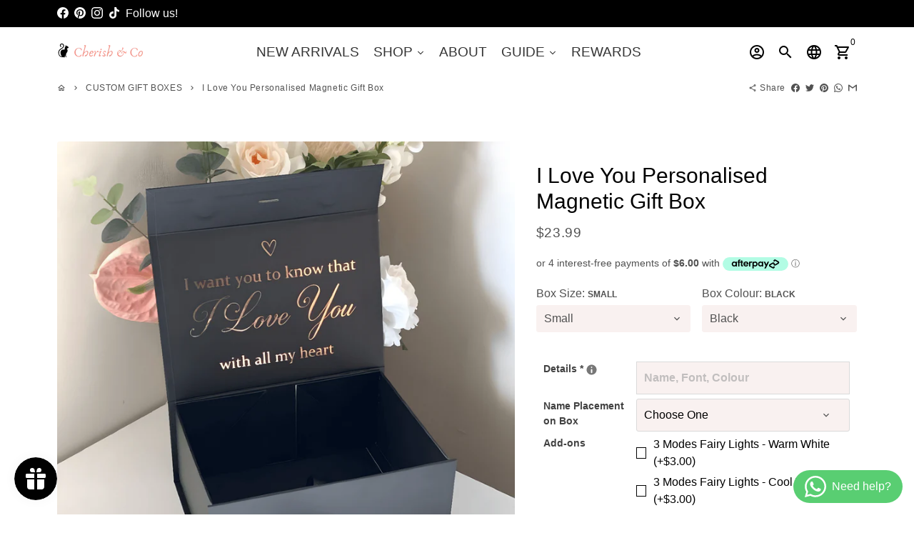

--- FILE ---
content_type: text/html; charset=utf-8
request_url: https://cherishnco.com/collections/personalised-custom-gift-boxes/products/i-love-you-personalised-magnetic-gift-box?variant=42408460779671
body_size: 67636
content:
<!doctype html>
<html lang="en">
  <head>



 <!-- Google tag (gtag.js) -->
<script async src="https://www.googletagmanager.com/gtag/js?id=G-ZCCM4ZFB5Q"></script>
<script>
  window.dataLayer = window.dataLayer || [];
  function gtag(){dataLayer.push(arguments);}
  gtag('js', new Date());

  gtag('config', 'G-ZCCM4ZFB5Q');
</script>

<script src="//instant.page/5.1.0" type="module" integrity="sha384-by67kQnR+pyfy8yWP4kPO12fHKRLHZPfEsiSXR8u2IKcTdxD805MGUXBzVPnkLHw"></script>

    
      
    
    
    
    
      
    
    
    
      
    
    
    
      
    
    
    
      
    
    
    
    





   <meta name="description" content="Express your love this Valentine&#39;s Day with our personalised magnetic gift box. Custom made with your message, our luxury boxes make the perfect heartfelt surprise. Order now!">



    
      
    
    
    
    
      
    
    
    
      
    
    
    
      
    
    
    
      
    
    
    
    




  <title>I Love You Valentine&#39;s Day Personalised Magnetic Gift Box</title>




<!-- seo-booster-json-ld-Breadcrumb -->
<script type="application/ld+json">
    {
        "@context": "http://schema.org",
        "@type": "BreadcrumbList",
        "itemListElement": [{
            "@type": "ListItem",
            "position": 1,
            "item": {
                "@type": "Website",
                "@id": "https://cherishnco.com",
                "name": "Cherish &amp; Co"
            }
        },{
                    "@type": "ListItem",
                    "position": 2,
                    "item": {
                        "@type": "CollectionPage",
                        "@id":  "https://cherishnco.com/collections/personalised-custom-gift-boxes",
                        "name": "CUSTOM GIFT BOXES"
                    }
                }]

 }
</script>


<!-- seo-booster-json-ld-store -->

<!-- seo-booster-website -->
<script type="application/ld+json">
{
   "@context": "http://schema.org",
   "@type": "WebSite",
   "url": "https://cherishnco.com/",
   "potentialAction": {
     "@type": "SearchAction",
     "target": "https://cherishnco.com/search?q={search_term_string}",
     "query-input": "required name=search_term_string"
   }
}
</script>
<!-- end-seo-booster-website -->

<!-- seo-booster-organization -->
<script type="application/ld+json">
{
	"@context": "http://schema.org",
	"@type": "Organization",
	"url": "https://cherishnco.com","logo": "https://cdn.shopify.com/s/files/1/0506/6660/2647/files/02E2D8F0-BFCD-4ED7-87C6-B769D0236F15_306072d4-9deb-450f-a4c6-4a82b3b545c0.png?v=1630617375","sameAs" : [
		"www.cherishnco.com"
	]}
</script>
<!-- end-seo-booster-organization -->


<!-- End - seo-booster-json-ld-store -->


<meta name="facebook-domain-verification" content="fj1o3m6g75qd3sqhcuzf46c8ks4wkr" />
    <!-- Basic page needs -->
    <meta charset="utf-8">
    <meta http-equiv="X-UA-Compatible" content="IE=edge,chrome=1">
    <meta name="viewport" content="width=device-width,initial-scale=1,maximum-scale=1,shrink-to-fit=no">
    <meta name="theme-color" content="#fff">
    <meta name="apple-mobile-web-app-capable" content="yes">
    <meta name="mobile-web-app-capable" content="yes">
    <meta name="author" content="Debutify">

    <!-- Preconnect external resources -->
    <link rel="preconnect" href="https://cdn.shopify.com" crossorigin>
    <link rel="preconnect" href="https://fonts.shopifycdn.com" crossorigin>
    <link rel="preconnect" href="https://shop.app" crossorigin>
    <link rel="preconnect" href="https://monorail-edge.shopifysvc.com"><link rel="preconnect" href="https://godog.shopifycloud.com"><link rel="preconnect" href="https://www.google.com">
      <link rel="preconnect" href="https://www.gstatic.com">
      <link rel="preconnect" href="https://www.gstatic.com" crossorigin>
      <link rel="preconnect" href="https://fonts.gstatic.com" crossorigin>
      <link rel="preconnect" href="https://www.recaptcha.net" crossorigin><!-- Preload assets -->
    <link rel="preload" href="//cherishnco.com/cdn/shop/t/28/assets/theme.scss.css?v=152238209679135708471760940841" as="style">
    <link rel="preload" as="font" href="" type="font/woff2" crossorigin>
    <link rel="preload" as="font" href="" type="font/woff2" crossorigin>
    <link rel="preload" as="font" href="" type="font/woff2" crossorigin>
    <link rel="preload" as="font" href="//cherishnco.com/cdn/shop/t/28/assets/material-icons-outlined.woff2?v=141032514307594503641682668004" type="font/woff2" crossorigin>
    <!-- <link rel="preload" href="//cherishnco.com/cdn/shop/t/28/assets/jquery-2.2.3.min.js?v=171730250359325013191682668004" as="script"> -->
    <link rel="preload" href="//cherishnco.com/cdn/shop/t/28/assets/theme.min.js?v=92622294483016805011682668732" as="script">
    <link rel="preload" href="//cherishnco.com/cdn/shop/t/28/assets/lazysizes.min.js?v=46221891067352676611682668004" as="script"><link rel="canonical" href="https://cherishnco.com/products/i-love-you-personalised-magnetic-gift-box"><!-- Fav icon --><link sizes="192x192" rel="shortcut icon" type="image/png" id="favicon" href="//cherishnco.com/cdn/shop/files/E33B2E8C-818F-4817-85F6-ADF2259CF29C_192x192.png?v=1615324043">

    <!-- Title and description --><!-- Social meta --><!-- /snippets/social-meta-tags.liquid -->
<meta property="og:site_name" content="Cherish &amp; Co">
<meta property="og:url" content="https://cherishnco.com/products/i-love-you-personalised-magnetic-gift-box">
<meta property="og:title" content="I Love You Valentine&#39;s Day Personalised Magnetic Gift Box">
<meta property="og:type" content="product">
<meta property="og:description" content="Express your love this Valentine&#39;s Day with our personalised magnetic gift box. Custom made with your message, our luxury boxes make the perfect heartfelt surprise. Order now!"><meta property="og:price:amount" content="23.99">
  <meta property="og:price:currency" content="AUD"><meta property="og:image" content="http://cherishnco.com/cdn/shop/files/PersonalisedIloveyoumagneticgiftboxforhervalentinesday_1200x1200.png?v=1685592967"><meta property="og:image" content="http://cherishnco.com/cdn/shop/files/PersonalisedIloveyoumagneticgiftboxforhervalentinesday_1200x1200.png?v=1685592967"><meta property="og:image" content="http://cherishnco.com/cdn/shop/files/PersonalisedIloveyoumagneticgiftboxforhervalentinesday_1200x1200.png?v=1685592967">
<meta property="og:image:secure_url" content="https://cherishnco.com/cdn/shop/files/PersonalisedIloveyoumagneticgiftboxforhervalentinesday_1200x1200.png?v=1685592967"><meta property="og:image:secure_url" content="https://cherishnco.com/cdn/shop/files/PersonalisedIloveyoumagneticgiftboxforhervalentinesday_1200x1200.png?v=1685592967"><meta property="og:image:secure_url" content="https://cherishnco.com/cdn/shop/files/PersonalisedIloveyoumagneticgiftboxforhervalentinesday_1200x1200.png?v=1685592967">
<meta name="twitter:card" content="summary_large_image">
<meta name="twitter:title" content="I Love You Valentine&#39;s Day Personalised Magnetic Gift Box">
<meta name="twitter:description" content="Express your love this Valentine&#39;s Day with our personalised magnetic gift box. Custom made with your message, our luxury boxes make the perfect heartfelt surprise. Order now!">
<!-- CSS  -->
    <link href="//cherishnco.com/cdn/shop/t/28/assets/theme.scss.css?v=152238209679135708471760940841" rel="stylesheet" type="text/css" media="all" />

    <!-- Load fonts independently to prevent rendering blocks -->
    <style>
      
      
      
      
      
      
      
      @font-face {
        font-family: Material Icons Outlined;
        font-weight: 400;
        font-style: normal;
        font-display: block;
        src: url(//cherishnco.com/cdn/shop/t/28/assets/material-icons-outlined.woff2?v=141032514307594503641682668004) format("woff2");
      }
    </style>

    <!-- Theme strings and settings --><script>window.debutify = false;window.theme = window.theme || {};

  theme.variables = {
    small: 769,
    postSmall: 769.1,
    animationDuration: 600,
    animationSlow: 1000,
    transitionSpeed: 300,
    fastClickPluginLink: "\/\/cherishnco.com\/cdn\/shop\/t\/28\/assets\/FastClick.js?v=38733970534528769321682668004",
    jQueryUIPluginLink: "\/\/cherishnco.com\/cdn\/shop\/t\/28\/assets\/jquery-ui.min.js?v=140052863542541936261682668004",
    jQueryUIAutocompletePluginLink: "\/\/cherishnco.com\/cdn\/shop\/t\/28\/assets\/jquery.ui.autocomplete.scroll.min.js?v=65694924680175604831682668004",
    jQueryExitIntentPluginLink: "\/\/cherishnco.com\/cdn\/shop\/t\/28\/assets\/jquery.exitintent.min.js?v=141936771459652646111682668004",
    trackingPluginLink: "\/\/www.17track.net\/externalcall.js",
    speedBoosterPluginLink: "\/\/cherishnco.com\/cdn\/shop\/t\/28\/assets\/instant.page.min.js?v=111932921325309411101682668004",
    ajaxinatePluginLink: "\/\/cherishnco.com\/cdn\/shop\/t\/28\/assets\/infinite-scroll.min.js?v=117414503875394727771682668004",
    cartCount: 0,
    shopLocales: [{"shop_locale":{"locale":"en","enabled":true,"primary":true,"published":true}}]
  };

  theme.settings = {
    cartType: "page",
    saleType: "percentage",
    stickyHeader: false,
    heightHeader: 70,
    heightHeaderMobile: 60,
    icon: "material-icons-outlined",
    currencyOriginalPrice: true,
    customCurrency: true,
    dbtfyATCAnimationType: "shake",
    dbtfyATCAnimationInterval: 6,
    dbtfyShopProtectImage: true,
    dbtfyShopProtectDrag: true,
    dbtfyShopProtectTextProduct: true,
    dbtfyShopProtectTextArticle: true,
    dbtfyShopProtectCollection: true,
    dbtfyLiveViewMax: 14,
    dbtfyLiveViewMin: 2,
    dbtfyLiveViewIntervalSteps: 3,
    dbtfyLiveViewIntervalTime: 3000,
    dbtfySkipCart: false,
    isSearchEnabled: true,
    customScript: "",
    dbtfyInactiveTabFirstMessage: "🔥 Don't forget this...",
    dbtfyInactiveTabSecondMessage: "🔥 Come back!",
    dbtfyInactiveTabDelay: 1,
    faviconImage: null,
    cartFaviconImage:"",
    dbtfySoldItemsMin: 15,
    dbtfySoldItemsMax: 60,
    dbtfySoldItemsInterval: 86400000,
    dbtfyCartSavings: true
  };

  theme.strings = {
    zoomClose: "Close (Esc)",
    zoomPrev: "Previous (Left arrow key)",
    zoomNext: "Next (Right arrow key)",
    moneyFormat: "\u003cspan class=\"money conversion-bear-money\"\u003e${{amount}}\u003c\/span\u003e",
    moneyWithCurrencyFormat: "${{amount}} AUD",
    currencyFormat: "money_format",
    defaultCurrency: "USD",
    saveFormat: "Save {{ saved_amount }}",
    addressError: "Error looking up that address",
    addressNoResults: "No results for that address",
    addressQueryLimit: "You have exceeded the Google API usage limit. Consider upgrading to a \u003ca href=\"https:\/\/developers.google.com\/maps\/premium\/usage-limits\"\u003ePremium Plan\u003c\/a\u003e.",
    authError: "There was a problem authenticating your Google Maps account.",
    cartCookie: "Enable cookies to use the shopping cart",
    addToCart: "Add to Cart",
    soldOut: "Sold Out",
    unavailable: "Unavailable",
    regularPrice: "Regular price",
    salePrice: "Sale price",
    saveLabel: "Save {{ saved_amount }}",
    quantityLabel: "Quantity",
    closeText: "close (esc)",
    shopCurrency: "AUD",
    months: {
      full: {
        1: "January",
        2: "February",
        3: "March",
        4: "April",
        5: "May",
        6: "June",
        7: "July",
        8: "August",
        9: "September",
        10: "October",
        11: "November",
        12: "December"
      },
      short: {
        1: "Jan",
        2: "Feb",
        3: "Mar",
        4: "Apr",
        5: "May",
        6: "Jun",
        7: "Jul",
        8: "Aug",
        9: "Sep",
        10: "Oct",
        11: "Nov",
        12: "Dec"
      }
    },
    weekdays: {
      full: {
        0: "Sunday",
        1: "Monday",
        2: "Tuesday",
        3: "Wednesday",
        4: "Thursday",
        5: "Friday",
        6: "Saturday"
      },
      short: {
        0: "Sun",
        1: "Mon",
        2: "Tue",
        3: "Wed",
        4: "Thu",
        5: "Fri",
        6: "Sat"
      }
    },
    agreeTermsWarningMessage: "\u003cp\u003eYou must agree with the terms and conditions of sales to check out.\u003c\/p\u003e",shopPrimaryLocale: "en",};

  theme.addons = {"addons": {"dbtfy_addtocart_animation": false,"dbtfy_age_check": false,"dbtfy_agree_to_terms": false,"dbtfy_automatic_geolocation": false,"dbtfy_back_in_stock": true,"dbtfy_cart_countdown": true,"dbtfy_cart_favicon": true,"dbtfy_cart_discount": true,"dbtfy_cart_goal": true,"dbtfy_cart_savings": true,"dbtfy_cart_upsell": true,"dbtfy_collection_addtocart": true,"dbtfy_collection_filters": true,"dbtfy_color_swatches": true,"dbtfy_cookie_box": false,"dbtfy_custom_currencies": true,"dbtfy_customizable_products": true,"dbtfy_delivery_time": false,"dbtfy_discount_saved": true,"dbtfy_facebook_messenger": false,"dbtfy_faq_page": true,"dbtfy_infinite_scroll": true,"dbtfy_inactive_tab_message": true,"dbtfy_instagram_feed": false,"dbtfy_inventory_quantity": true,"dbtfy_linked_options": false,"dbtfy_live_view": false,"dbtfy_mega_menu": true,"dbtfy_menu_bar": true,"dbtfy_newsletter_popup": true,"dbtfy_order_feedback": true,"dbtfy_order_tracking": true,"dbtfy_page_speed_booster": true,"dbtfy_page_transition": false,"dbtfy_pricing_table": true,"dbtfy_product_bullet_points": true,"dbtfy_product_image_crop": true,"dbtfy_product_swatches": true,"dbtfy_product_tabs": true,"dbtfy_quantity_breaks": true,"dbtfy_quick_view": true,"dbtfy_recently_viewed": true,"dbtfy_sales_countdown": true,"dbtfy_sales_pop": false,"dbtfy_shop_protect": true,"dbtfy_skip_cart": false,"dbtfy_size_chart": true,"dbtfy_smart_search": true,"dbtfy_social_discount": true,"dbtfy_sold_items": true,"dbtfy_sticky_addtocart": true,"dbtfy_synced_variant_image": true,"dbtfy_trust_badge": false,"dbtfy_upsell_bundles": true,"dbtfy_upsell_popup": true,"dbtfy_wish_list": true}}



  window.lazySizesConfig = window.lazySizesConfig || {};
  window.lazySizesConfig.customMedia = {
    "--small": `(max-width: ${theme.variables.small}px)`
  };
</script>
<!-- JS -->
    <!-- <script src="//cherishnco.com/cdn/shop/t/28/assets/jquery-2.2.3.min.js?v=171730250359325013191682668004" type="text/javascript"></script> -->
<script src="https://code.jquery.com/jquery-3.6.0.min.js" integrity="sha256-/xUj+3OJU5yExlq6GSYGSHk7tPXikynS7ogEvDej/m4=" crossorigin="anonymous"></script>
    <script src="//cherishnco.com/cdn/shop/t/28/assets/theme.min.js?v=92622294483016805011682668732" defer="defer"></script>

    <script src="//cherishnco.com/cdn/shop/t/28/assets/lazysizes.min.js?v=46221891067352676611682668004" async="async"></script><!-- Header hook for plugins -->
    <script>window.performance && window.performance.mark && window.performance.mark('shopify.content_for_header.start');</script><meta name="google-site-verification" content="tXOStw_XrrOjamXuMCHrNGXKyAYqiFzaydAZ_Ny2cCA">
<meta name="google-site-verification" content="89bUbv_32G3XyFfxsb8VJz3ZruAREqt9BzN4ovrYvO0">
<meta name="facebook-domain-verification" content="fj1o3m6g75qd3sqhcuzf46c8ks4wkr">
<meta name="facebook-domain-verification" content="id31j1asrwex4g9yc6x36r5s1w3hs9">
<meta name="google-site-verification" content="gv9qiDzS3zAGa33c7wcWl4qqbnuxti2nGfUTRRKnrbw">
<meta id="shopify-digital-wallet" name="shopify-digital-wallet" content="/50666602647/digital_wallets/dialog">
<meta name="shopify-checkout-api-token" content="f8c88dbfef8f946bf444cee63c65f9d2">
<meta id="in-context-paypal-metadata" data-shop-id="50666602647" data-venmo-supported="false" data-environment="production" data-locale="en_US" data-paypal-v4="true" data-currency="AUD">
<link rel="alternate" hreflang="x-default" href="https://cherishnco.com/products/i-love-you-personalised-magnetic-gift-box">
<link rel="alternate" hreflang="en" href="https://cherishnco.com/products/i-love-you-personalised-magnetic-gift-box">
<link rel="alternate" hreflang="en-NZ" href="https://cherishnco.com/en-nz/products/i-love-you-personalised-magnetic-gift-box">
<link rel="alternate" hreflang="en-GB" href="https://cherishnco.com/en-gb/products/i-love-you-personalised-magnetic-gift-box">
<link rel="alternate" type="application/json+oembed" href="https://cherishnco.com/products/i-love-you-personalised-magnetic-gift-box.oembed">
<script async="async" src="/checkouts/internal/preloads.js?locale=en-AU"></script>
<link rel="preconnect" href="https://shop.app" crossorigin="anonymous">
<script async="async" src="https://shop.app/checkouts/internal/preloads.js?locale=en-AU&shop_id=50666602647" crossorigin="anonymous"></script>
<script id="apple-pay-shop-capabilities" type="application/json">{"shopId":50666602647,"countryCode":"AU","currencyCode":"AUD","merchantCapabilities":["supports3DS"],"merchantId":"gid:\/\/shopify\/Shop\/50666602647","merchantName":"Cherish \u0026 Co","requiredBillingContactFields":["postalAddress","email"],"requiredShippingContactFields":["postalAddress","email"],"shippingType":"shipping","supportedNetworks":["visa","masterCard","amex","jcb"],"total":{"type":"pending","label":"Cherish \u0026 Co","amount":"1.00"},"shopifyPaymentsEnabled":true,"supportsSubscriptions":true}</script>
<script id="shopify-features" type="application/json">{"accessToken":"f8c88dbfef8f946bf444cee63c65f9d2","betas":["rich-media-storefront-analytics"],"domain":"cherishnco.com","predictiveSearch":true,"shopId":50666602647,"locale":"en"}</script>
<script>var Shopify = Shopify || {};
Shopify.shop = "cherishco.myshopify.com";
Shopify.locale = "en";
Shopify.currency = {"active":"AUD","rate":"1.0"};
Shopify.country = "AU";
Shopify.theme = {"name":"Copy of Debutify 4.1.0 HULK 28-04-2023","id":132285595799,"schema_name":"Debutify","schema_version":"4.1.0","theme_store_id":null,"role":"main"};
Shopify.theme.handle = "null";
Shopify.theme.style = {"id":null,"handle":null};
Shopify.cdnHost = "cherishnco.com/cdn";
Shopify.routes = Shopify.routes || {};
Shopify.routes.root = "/";</script>
<script type="module">!function(o){(o.Shopify=o.Shopify||{}).modules=!0}(window);</script>
<script>!function(o){function n(){var o=[];function n(){o.push(Array.prototype.slice.apply(arguments))}return n.q=o,n}var t=o.Shopify=o.Shopify||{};t.loadFeatures=n(),t.autoloadFeatures=n()}(window);</script>
<script>
  window.ShopifyPay = window.ShopifyPay || {};
  window.ShopifyPay.apiHost = "shop.app\/pay";
  window.ShopifyPay.redirectState = null;
</script>
<script id="shop-js-analytics" type="application/json">{"pageType":"product"}</script>
<script defer="defer" async type="module" src="//cherishnco.com/cdn/shopifycloud/shop-js/modules/v2/client.init-shop-cart-sync_BApSsMSl.en.esm.js"></script>
<script defer="defer" async type="module" src="//cherishnco.com/cdn/shopifycloud/shop-js/modules/v2/chunk.common_CBoos6YZ.esm.js"></script>
<script type="module">
  await import("//cherishnco.com/cdn/shopifycloud/shop-js/modules/v2/client.init-shop-cart-sync_BApSsMSl.en.esm.js");
await import("//cherishnco.com/cdn/shopifycloud/shop-js/modules/v2/chunk.common_CBoos6YZ.esm.js");

  window.Shopify.SignInWithShop?.initShopCartSync?.({"fedCMEnabled":true,"windoidEnabled":true});

</script>
<script>
  window.Shopify = window.Shopify || {};
  if (!window.Shopify.featureAssets) window.Shopify.featureAssets = {};
  window.Shopify.featureAssets['shop-js'] = {"shop-cart-sync":["modules/v2/client.shop-cart-sync_DJczDl9f.en.esm.js","modules/v2/chunk.common_CBoos6YZ.esm.js"],"init-fed-cm":["modules/v2/client.init-fed-cm_BzwGC0Wi.en.esm.js","modules/v2/chunk.common_CBoos6YZ.esm.js"],"init-windoid":["modules/v2/client.init-windoid_BS26ThXS.en.esm.js","modules/v2/chunk.common_CBoos6YZ.esm.js"],"init-shop-email-lookup-coordinator":["modules/v2/client.init-shop-email-lookup-coordinator_DFwWcvrS.en.esm.js","modules/v2/chunk.common_CBoos6YZ.esm.js"],"shop-cash-offers":["modules/v2/client.shop-cash-offers_DthCPNIO.en.esm.js","modules/v2/chunk.common_CBoos6YZ.esm.js","modules/v2/chunk.modal_Bu1hFZFC.esm.js"],"shop-button":["modules/v2/client.shop-button_D_JX508o.en.esm.js","modules/v2/chunk.common_CBoos6YZ.esm.js"],"shop-toast-manager":["modules/v2/client.shop-toast-manager_tEhgP2F9.en.esm.js","modules/v2/chunk.common_CBoos6YZ.esm.js"],"avatar":["modules/v2/client.avatar_BTnouDA3.en.esm.js"],"pay-button":["modules/v2/client.pay-button_BuNmcIr_.en.esm.js","modules/v2/chunk.common_CBoos6YZ.esm.js"],"init-shop-cart-sync":["modules/v2/client.init-shop-cart-sync_BApSsMSl.en.esm.js","modules/v2/chunk.common_CBoos6YZ.esm.js"],"shop-login-button":["modules/v2/client.shop-login-button_DwLgFT0K.en.esm.js","modules/v2/chunk.common_CBoos6YZ.esm.js","modules/v2/chunk.modal_Bu1hFZFC.esm.js"],"init-customer-accounts-sign-up":["modules/v2/client.init-customer-accounts-sign-up_TlVCiykN.en.esm.js","modules/v2/client.shop-login-button_DwLgFT0K.en.esm.js","modules/v2/chunk.common_CBoos6YZ.esm.js","modules/v2/chunk.modal_Bu1hFZFC.esm.js"],"init-shop-for-new-customer-accounts":["modules/v2/client.init-shop-for-new-customer-accounts_DrjXSI53.en.esm.js","modules/v2/client.shop-login-button_DwLgFT0K.en.esm.js","modules/v2/chunk.common_CBoos6YZ.esm.js","modules/v2/chunk.modal_Bu1hFZFC.esm.js"],"init-customer-accounts":["modules/v2/client.init-customer-accounts_C0Oh2ljF.en.esm.js","modules/v2/client.shop-login-button_DwLgFT0K.en.esm.js","modules/v2/chunk.common_CBoos6YZ.esm.js","modules/v2/chunk.modal_Bu1hFZFC.esm.js"],"shop-follow-button":["modules/v2/client.shop-follow-button_C5D3XtBb.en.esm.js","modules/v2/chunk.common_CBoos6YZ.esm.js","modules/v2/chunk.modal_Bu1hFZFC.esm.js"],"checkout-modal":["modules/v2/client.checkout-modal_8TC_1FUY.en.esm.js","modules/v2/chunk.common_CBoos6YZ.esm.js","modules/v2/chunk.modal_Bu1hFZFC.esm.js"],"lead-capture":["modules/v2/client.lead-capture_D-pmUjp9.en.esm.js","modules/v2/chunk.common_CBoos6YZ.esm.js","modules/v2/chunk.modal_Bu1hFZFC.esm.js"],"shop-login":["modules/v2/client.shop-login_BmtnoEUo.en.esm.js","modules/v2/chunk.common_CBoos6YZ.esm.js","modules/v2/chunk.modal_Bu1hFZFC.esm.js"],"payment-terms":["modules/v2/client.payment-terms_BHOWV7U_.en.esm.js","modules/v2/chunk.common_CBoos6YZ.esm.js","modules/v2/chunk.modal_Bu1hFZFC.esm.js"]};
</script>
<script>(function() {
  var isLoaded = false;
  function asyncLoad() {
    if (isLoaded) return;
    isLoaded = true;
    var urls = ["https:\/\/js.smile.io\/v1\/smile-shopify.js?shop=cherishco.myshopify.com","https:\/\/d1639lhkj5l89m.cloudfront.net\/js\/storefront\/uppromote.js?shop=cherishco.myshopify.com","https:\/\/cdn.hextom.com\/js\/eventpromotionbar.js?shop=cherishco.myshopify.com"];
    for (var i = 0; i < urls.length; i++) {
      var s = document.createElement('script');
      s.type = 'text/javascript';
      s.async = true;
      s.src = urls[i];
      var x = document.getElementsByTagName('script')[0];
      x.parentNode.insertBefore(s, x);
    }
  };
  if(window.attachEvent) {
    window.attachEvent('onload', asyncLoad);
  } else {
    window.addEventListener('load', asyncLoad, false);
  }
})();</script>
<script id="__st">var __st={"a":50666602647,"offset":39600,"reqid":"71ab96fc-97fb-4aa2-8659-418df244c3e9-1768930835","pageurl":"cherishnco.com\/collections\/personalised-custom-gift-boxes\/products\/i-love-you-personalised-magnetic-gift-box?variant=42408460779671","u":"cf80eee1c4cc","p":"product","rtyp":"product","rid":7727633203351};</script>
<script>window.ShopifyPaypalV4VisibilityTracking = true;</script>
<script id="captcha-bootstrap">!function(){'use strict';const t='contact',e='account',n='new_comment',o=[[t,t],['blogs',n],['comments',n],[t,'customer']],c=[[e,'customer_login'],[e,'guest_login'],[e,'recover_customer_password'],[e,'create_customer']],r=t=>t.map((([t,e])=>`form[action*='/${t}']:not([data-nocaptcha='true']) input[name='form_type'][value='${e}']`)).join(','),a=t=>()=>t?[...document.querySelectorAll(t)].map((t=>t.form)):[];function s(){const t=[...o],e=r(t);return a(e)}const i='password',u='form_key',d=['recaptcha-v3-token','g-recaptcha-response','h-captcha-response',i],f=()=>{try{return window.sessionStorage}catch{return}},m='__shopify_v',_=t=>t.elements[u];function p(t,e,n=!1){try{const o=window.sessionStorage,c=JSON.parse(o.getItem(e)),{data:r}=function(t){const{data:e,action:n}=t;return t[m]||n?{data:e,action:n}:{data:t,action:n}}(c);for(const[e,n]of Object.entries(r))t.elements[e]&&(t.elements[e].value=n);n&&o.removeItem(e)}catch(o){console.error('form repopulation failed',{error:o})}}const l='form_type',E='cptcha';function T(t){t.dataset[E]=!0}const w=window,h=w.document,L='Shopify',v='ce_forms',y='captcha';let A=!1;((t,e)=>{const n=(g='f06e6c50-85a8-45c8-87d0-21a2b65856fe',I='https://cdn.shopify.com/shopifycloud/storefront-forms-hcaptcha/ce_storefront_forms_captcha_hcaptcha.v1.5.2.iife.js',D={infoText:'Protected by hCaptcha',privacyText:'Privacy',termsText:'Terms'},(t,e,n)=>{const o=w[L][v],c=o.bindForm;if(c)return c(t,g,e,D).then(n);var r;o.q.push([[t,g,e,D],n]),r=I,A||(h.body.append(Object.assign(h.createElement('script'),{id:'captcha-provider',async:!0,src:r})),A=!0)});var g,I,D;w[L]=w[L]||{},w[L][v]=w[L][v]||{},w[L][v].q=[],w[L][y]=w[L][y]||{},w[L][y].protect=function(t,e){n(t,void 0,e),T(t)},Object.freeze(w[L][y]),function(t,e,n,w,h,L){const[v,y,A,g]=function(t,e,n){const i=e?o:[],u=t?c:[],d=[...i,...u],f=r(d),m=r(i),_=r(d.filter((([t,e])=>n.includes(e))));return[a(f),a(m),a(_),s()]}(w,h,L),I=t=>{const e=t.target;return e instanceof HTMLFormElement?e:e&&e.form},D=t=>v().includes(t);t.addEventListener('submit',(t=>{const e=I(t);if(!e)return;const n=D(e)&&!e.dataset.hcaptchaBound&&!e.dataset.recaptchaBound,o=_(e),c=g().includes(e)&&(!o||!o.value);(n||c)&&t.preventDefault(),c&&!n&&(function(t){try{if(!f())return;!function(t){const e=f();if(!e)return;const n=_(t);if(!n)return;const o=n.value;o&&e.removeItem(o)}(t);const e=Array.from(Array(32),(()=>Math.random().toString(36)[2])).join('');!function(t,e){_(t)||t.append(Object.assign(document.createElement('input'),{type:'hidden',name:u})),t.elements[u].value=e}(t,e),function(t,e){const n=f();if(!n)return;const o=[...t.querySelectorAll(`input[type='${i}']`)].map((({name:t})=>t)),c=[...d,...o],r={};for(const[a,s]of new FormData(t).entries())c.includes(a)||(r[a]=s);n.setItem(e,JSON.stringify({[m]:1,action:t.action,data:r}))}(t,e)}catch(e){console.error('failed to persist form',e)}}(e),e.submit())}));const S=(t,e)=>{t&&!t.dataset[E]&&(n(t,e.some((e=>e===t))),T(t))};for(const o of['focusin','change'])t.addEventListener(o,(t=>{const e=I(t);D(e)&&S(e,y())}));const B=e.get('form_key'),M=e.get(l),P=B&&M;t.addEventListener('DOMContentLoaded',(()=>{const t=y();if(P)for(const e of t)e.elements[l].value===M&&p(e,B);[...new Set([...A(),...v().filter((t=>'true'===t.dataset.shopifyCaptcha))])].forEach((e=>S(e,t)))}))}(h,new URLSearchParams(w.location.search),n,t,e,['guest_login'])})(!0,!0)}();</script>
<script integrity="sha256-4kQ18oKyAcykRKYeNunJcIwy7WH5gtpwJnB7kiuLZ1E=" data-source-attribution="shopify.loadfeatures" defer="defer" src="//cherishnco.com/cdn/shopifycloud/storefront/assets/storefront/load_feature-a0a9edcb.js" crossorigin="anonymous"></script>
<script crossorigin="anonymous" defer="defer" src="//cherishnco.com/cdn/shopifycloud/storefront/assets/shopify_pay/storefront-65b4c6d7.js?v=20250812"></script>
<script data-source-attribution="shopify.dynamic_checkout.dynamic.init">var Shopify=Shopify||{};Shopify.PaymentButton=Shopify.PaymentButton||{isStorefrontPortableWallets:!0,init:function(){window.Shopify.PaymentButton.init=function(){};var t=document.createElement("script");t.src="https://cherishnco.com/cdn/shopifycloud/portable-wallets/latest/portable-wallets.en.js",t.type="module",document.head.appendChild(t)}};
</script>
<script data-source-attribution="shopify.dynamic_checkout.buyer_consent">
  function portableWalletsHideBuyerConsent(e){var t=document.getElementById("shopify-buyer-consent"),n=document.getElementById("shopify-subscription-policy-button");t&&n&&(t.classList.add("hidden"),t.setAttribute("aria-hidden","true"),n.removeEventListener("click",e))}function portableWalletsShowBuyerConsent(e){var t=document.getElementById("shopify-buyer-consent"),n=document.getElementById("shopify-subscription-policy-button");t&&n&&(t.classList.remove("hidden"),t.removeAttribute("aria-hidden"),n.addEventListener("click",e))}window.Shopify?.PaymentButton&&(window.Shopify.PaymentButton.hideBuyerConsent=portableWalletsHideBuyerConsent,window.Shopify.PaymentButton.showBuyerConsent=portableWalletsShowBuyerConsent);
</script>
<script data-source-attribution="shopify.dynamic_checkout.cart.bootstrap">document.addEventListener("DOMContentLoaded",(function(){function t(){return document.querySelector("shopify-accelerated-checkout-cart, shopify-accelerated-checkout")}if(t())Shopify.PaymentButton.init();else{new MutationObserver((function(e,n){t()&&(Shopify.PaymentButton.init(),n.disconnect())})).observe(document.body,{childList:!0,subtree:!0})}}));
</script>
<script id='scb4127' type='text/javascript' async='' src='https://cherishnco.com/cdn/shopifycloud/privacy-banner/storefront-banner.js'></script><link id="shopify-accelerated-checkout-styles" rel="stylesheet" media="screen" href="https://cherishnco.com/cdn/shopifycloud/portable-wallets/latest/accelerated-checkout-backwards-compat.css" crossorigin="anonymous">
<style id="shopify-accelerated-checkout-cart">
        #shopify-buyer-consent {
  margin-top: 1em;
  display: inline-block;
  width: 100%;
}

#shopify-buyer-consent.hidden {
  display: none;
}

#shopify-subscription-policy-button {
  background: none;
  border: none;
  padding: 0;
  text-decoration: underline;
  font-size: inherit;
  cursor: pointer;
}

#shopify-subscription-policy-button::before {
  box-shadow: none;
}

      </style>

<script>window.performance && window.performance.mark && window.performance.mark('shopify.content_for_header.end');</script>
 
  
  




  








	<script>var loox_global_hash = '1706857996660';</script><script>var loox_pop_active = true;var loox_pop_display = {"home_page":false,"product_page":true,"cart_page":false,"other_pages":false};</script><style>.loox-reviews-default { max-width: 1200px; margin: 0 auto; }</style>
<script>window.is_hulkpo_installed=true</script><script>window.is_hulkpo_installed=true</script>
  
  
  <script type="text/javascript">
    (function(c,l,a,r,i,t,y){
        c[a]=c[a]||function(){(c[a].q=c[a].q||[]).push(arguments)};
        t=l.createElement(r);t.async=1;t.src="https://www.clarity.ms/tag/"+i;
        y=l.getElementsByTagName(r)[0];y.parentNode.insertBefore(t,y);
    })(window, document, "clarity", "script", "mo7ghgalre");
</script>
<script id='merchantWidgetScript' src="https://www.gstatic.com/shopping/merchant/merchantwidget.js" defer></script>

<script type="text/javascript">

  merchantWidgetScript.addEventListener('load', function () {

    merchantwidget.start({

      position: 'LEFT_BOTTOM',

      sideMargin: 90,

      bottomMargin: 8,

      mobileSideMargin: 11,

      mobileBottomMargin: 1

    });

  });

</script>
  <!-- BEGIN app block: shopify://apps/gang-sheet-builder/blocks/antigroDesigner/06545548-f5fc-4e9c-8f9f-f4f96aeb6b40 --><script src="//cdn.shopify.com/extensions/019a0145-c513-7fae-b2cd-e5f4d7ea189e/2.1.15/assets/antigro.js" type="text/javascript"></script>


<script>
  

  var advancedConfig = {};
  try {
    advancedConfig = {};
  } catch (e) {
    console.log('Antigro Designer: advancedConfig parsing error', e);
  }

  window.Designer = Object.assign(window.Designer || {}, {
    version: '2.1.15',
    langCode: 'en',
    currencyCode: 'AUD',
    shopifyId: 'cherishco',
    creatorUrl: 'https://designer.antigro.com',
    apiUrl: 'https://designer.antigro.com',
    shopifyCartUrl: '/cart',
    linkInProperties: true,
    oneProjectPerClientDesign: false,
    loaderSrc: 'https://dsi3m4nj2ri0m.cloudfront.net/external/shopify-loader-gray.svg',
    linkTagSelector: '.product-option dd',
    linkPropertyKey: 'design',
    linksContainerSelector: '.cart__contents',
    linkPattern: '<a href="$1" class="button button--primary">$2</a>',
    linkText: 'Edit',
    deleteConfirmationText: 'Do you really want to delete?',
    thumbSelector: '.cart-item__image-container img',
    defaultVariantId:  parseInt(42408460779671, 10) ,
    variantIdInputSelector: () => {
      if (window.ShopifyAnalytics && ShopifyAnalytics.meta && Number.isInteger(parseInt(ShopifyAnalytics.meta.selectedVariantId, 10))) {
        return parseInt(ShopifyAnalytics.meta.selectedVariantId, 10);
      }

      var variantFromUrl = new URL(window.location.href).searchParams.get('variant');
      if (variantFromUrl) {
        return variantFromUrl;
      }

      var variantIdInputNode = document.querySelector('form[action="/cart/add"] [name=id]');
      if (variantIdInputNode && variantIdInputNode.value) {
        return variantIdInputNode.value;
      }
    },
    forcedVariantId: parseInt('', 10),
    forcedDefaultVolume: parseInt('', 10),
    quantityInputSelector: '.product input[name=quantity]',
    buttonClasses: 'btn button button--full-width button--primary',
    onClickCreateDesign: (e) => {
      e.preventDefault();
      var variantId = Designer.getVariantId();
      if (!variantId) {
        return false;
      }

      var quantityNumber = Designer.getQuantity();
      Designer.initializeCreator(variantId, quantityNumber)
        .catch(() => {

        })

      return false;
    },
    displayInModal: true,
    getCustomizedParameters: () => undefined,
    afterCartUpdate: () => {
      window.location.href = Designer.getAbsoluteShopifyCartUrl();
    },
  }, advancedConfig, {
    iframeCustomizerConfig: {
      active: false,
      elementsToHideSelector: '.product-form__quantity, variant-selects',
      autoHeight: true,
      ...(advancedConfig.iframeCustomizerConfig || {}),
      ...{},
    }
  });
</script>

<style>
  body.hasModal {
    overflow: hidden !important;
  }

  .antigroModalContainer {
    background-color: rgba(255, 255, 255, 0.6);
    position: fixed;
    left: 0;
    right: 0;
    top: 0;
    bottom: 0;
    width: 100%;
    height: 100%;
    z-index: 999999;
    margin: auto;
  }

  .antigroModal {
    background-color: #fff;
    box-shadow: rgba(50, 50, 93, 0.25) 0px 10px 60px -20px, rgba(120, 120, 120, 0.3) 0px 0px 0px 3px;
    position: absolute;
    left: 0;
    right: 0;
    top: 10%;
    width: 90%;
    height: 80%;
    max-width: 1280px;
    margin: auto;
  }

  .antigroModalContainer.isFullsize .antigroModal {
    max-width: none;
    width: 100%;
    height: 100%;
    left: 0;
    top: 0;
  }

  .antigroDesignerIframe {
    width: 100%;
    height: 100%;
    outline: 0;
    border: 0;
  }
</style>
<!-- END app block --><!-- BEGIN app block: shopify://apps/hulk-discounts/blocks/app-embed/25745434-52e7-4378-88f1-890df18a0110 --><!-- BEGIN app snippet: hulkapps_volume_discount -->
    <script>
      var is_po = false
      if(window.hulkapps != undefined && window.hulkapps != '' ){
        var is_po = window.hulkapps.is_product_option
      }
      
        window.hulkapps = {
          shop_slug: "cherishco",
          store_id: "cherishco.myshopify.com",
          money_format: "<span class='money conversion-bear-money'>${{amount}}</span>",
          cart: null,
          product: null,
          product_collections: null,
          product_variants: null,
          is_volume_discount: true,
          is_product_option: is_po,
          product_id: null,
          page_type: null,
          po_url: "https://productoption.hulkapps.com",
          vd_url: "https://volumediscount.hulkapps.com",
          vd_proxy_url: "https://cherishnco.com",
          customer: null
        }
        

        window.hulkapps.page_type = "cart";
        window.hulkapps.cart = {"note":null,"attributes":{},"original_total_price":0,"total_price":0,"total_discount":0,"total_weight":0.0,"item_count":0,"items":[],"requires_shipping":false,"currency":"AUD","items_subtotal_price":0,"cart_level_discount_applications":[],"checkout_charge_amount":0}
        if (typeof window.hulkapps.cart.items == "object") {
          for (var i=0; i<window.hulkapps.cart.items.length; i++) {
            ["sku", "grams", "vendor", "url", "image", "handle", "requires_shipping", "product_type", "product_description"].map(function(a) {
              delete window.hulkapps.cart.items[i][a]
            })
          }
        }
        window.hulkapps.cart_collections = {}
        window.hulkapps.product_tags = {}
        

      
        window.hulkapps.page_type = "product"
        window.hulkapps.product_id = "7727633203351";
        window.hulkapps.product = {"id":7727633203351,"title":"I Love You Personalised Magnetic Gift Box","handle":"i-love-you-personalised-magnetic-gift-box","description":"\u003ch2 style=\"text-align: left;\"\u003ePersonalised I Love You Magnetic Gift Box, perfect for Valentine's Day, Anniversary, Birthday.\u003c\/h2\u003e\n\u003cp style=\"text-align: left;\"\u003e\u003cspan\u003eHey lovers! \u003c\/span\u003eMake the one you love feel extra special with this uniquely designed gift box. A perfect way to show your appreciation and admiration!\u003c\/p\u003e\n\u003cp style=\"text-align: left;\"\u003e\u003cspan\u003eBOX IS EMPTY and ready to be filled with your own choice of goodies.\u003c\/span\u003e\u003c\/p\u003e\n\u003cdiv style=\"text-align: left;\"\u003e\n\u003cul\u003e\n\u003cli\u003e\u003cspan\u003e\u003cstrong\u003ePremium feel and look,\u003c\/strong\u003e perfect for those seeking to make a lasting impression.\u003c\/span\u003e\u003c\/li\u003e\n\u003cli\u003e\u003cspan\u003eMade from \u003cstrong\u003ehigh quality\u003c\/strong\u003e hard board, it is both sturdy and durable. With its perfect thickness, it can securely hold all your precious gifts.\u003c\/span\u003e\u003c\/li\u003e\n\u003cli\u003e\u003cspan\u003e\u003cstrong\u003eMagnetic design\u003c\/strong\u003e, the gift box features a magnetic closure design that allows for easy opening and closing.\u003c\/span\u003e\u003c\/li\u003e\n\u003cli\u003e\n\u003cstrong\u003eEasy to order\u003c\/strong\u003e. Effortlessly personalise this gift box by following our super simple ordering process below.\u003c\/li\u003e\n\u003cli\u003e\n\u003cspan\u003e\u003cstrong\u003eSave yourself time.\u003c\/strong\u003e Easily assemble it in seconds from a flat pack into a sturdy, high-quality box, ready for immediate use.\u003c\/span\u003e Eliminating the need for measuring, and wrapping. Say farewell to the hassle and hello to convenience!\u003c\/li\u003e\n\u003cli\u003e\n\u003cspan\u003e\u003cstrong\u003eHandmade\u003c\/strong\u003e \u003cstrong\u003ewith love\u003c\/strong\u003e\u003c\/span\u003e\u003cspan\u003e\u003c\/span\u003e\n\u003c\/li\u003e\n\u003c\/ul\u003e\n\u003c\/div\u003e\n\u003cp style=\"text-align: left;\"\u003e\u003cspan style=\"font-size: 0.875rem;\"\u003e\u003cstrong\u003eProcessing time:  \u003c\/strong\u003eAll personalised orders ship in 1-2 business days. Please note that this timeframe may vary based on the volume of orders we receive.\u003c\/span\u003e\u003c\/p\u003e\n\u003cp style=\"text-align: left;\"\u003e\u003cspan style=\"font-size: 0.875rem;\"\u003eYour order will arrive after the processing time + ship time.\u003c\/span\u003e\u003c\/p\u003e\n\u003cp style=\"text-align: left;\"\u003e\u003cspan style=\"font-size: 0.875rem;\"\u003e\u003ciframe title=\"YouTube video player\" src=\"https:\/\/www.youtube.com\/embed\/JrqWuAUviUw?si=ZARvcicib8O7Uq_l\" height=\"560\" width=\"315\"\u003e\u003c\/iframe\u003e \u003c\/span\u003e\u003c\/p\u003e\n\u003ch5\u003e\u003cb\u003eHow To Order\u003c\/b\u003e\u003c\/h5\u003e\n\u003cp style=\"text-align: left;\"\u003e\u003cb\u003e1. SELECT BOX SIZE, BOX COLOUR AND QUANTITY\u003c\/b\u003e\u003cspan\u003e\u003c\/span\u003e\u003cbr\u003e\u003cb\u003e2. INPUT NAME, FONT NUMBER, FONT COLOUR\u003c\/b\u003e\u003cspan\u003e\u003c\/span\u003e\u003cbr\u003e\u003cspan\u003eFor Example;\u003cstrong\u003e Angela\u003c\/strong\u003e\u003c\/span\u003e\u003cstrong\u003e, font 4, Gold\u003c\/strong\u003e\u003cspan\u003e\u003c\/span\u003e\u003cbr\u003e\u003cspan\u003e*If you have any questions just message us, We are \u003c\/span\u003e\u003cspan\u003emore than happy to help you :)\u003c\/span\u003e\u003cspan\u003e\u003c\/span\u003e\u003cbr\u003e\u003cb\u003e3. CHECKOUT\u003c\/b\u003e\u003cspan\u003e\u003c\/span\u003e\u003cbr\u003e\u003cspan\u003eProceed to checkout, confirm your address is correct\u003c\/span\u003e\u003cspan\u003e\u003c\/span\u003e\u003cbr\u003e\u003cstrong\u003e4. AFTER CHECKOUT\u003c\/strong\u003e\u003cspan\u003e\u003c\/span\u003e\u003cbr\u003e\u003cspan\u003eAfter checkout, we will make your custom box and send your order within 48 hours!\u003c\/span\u003e\u003cspan\u003e\u003c\/span\u003e\u003cbr\u003e\u003cstrong\u003e5. SHIPPING\u003c\/strong\u003e\u003cspan\u003e\u003c\/span\u003e\u003cbr\u003e\u003cspan\u003eItems are shipped flat (requires basic assembly) and sent via STANDARD POST\/EXPRESS POST.\u003c\/span\u003e\u003c\/p\u003e\n\u003cdiv style=\"text-align: left;\"\u003e\u003cbr\u003e\u003c\/div\u003e\n\u003cdiv style=\"text-align: left;\"\u003e\n\u003cimg alt=\"Gift Boxes \u0026amp; Tins Personalised Bridesmaid Magnetic Gift Box - Cherish \u0026amp; co.\" src=\"https:\/\/cdn.shopify.com\/s\/files\/1\/0506\/6660\/2647\/files\/FontChart_2a023bf4-ca17-4957-ab61-d4a0630cdbae.png?v=1739948044\" width=\"255\" height=\"255\"\u003e\u003cimg height=\"255\" width=\"255\" src=\"https:\/\/cdn.shopify.com\/s\/files\/1\/0506\/6660\/2647\/files\/image_46549918-2bec-48de-ba42-77b0bcd6ec16.jpg?v=1716707137\" alt=\"\"\u003e\n\u003c\/div\u003e\n\u003cdiv\u003e \u003c\/div\u003e\n\u003ch5\u003e\u003cstrong\u003eFeatures\u003c\/strong\u003e\u003c\/h5\u003e\n\u003cdiv\u003e\n\u003cul\u003e\n\u003cli\u003eBox available in black and white\u003c\/li\u003e\n\u003cli\u003eStrong magnetic closure\u003c\/li\u003e\n\u003cli\u003eMaterial: \u003cspan\u003eRoHS compliance coated paper, corrugated cardboard, greyboard, art paper, anti-scratch matte lamination finish(outside), approx. 2.3mm thickness.\u003c\/span\u003e\n\u003c\/li\u003e\n\u003cli\u003ePremium permanent vinyl \u003c\/li\u003e\n\u003cli\u003eRecyclable and Eco-friendly \u003c\/li\u003e\n\u003c\/ul\u003e\n\u003cp\u003e\u003cbr\u003e\u003c\/p\u003e\n\u003c\/div\u003e\n\u003cdiv style=\"text-align: left;\"\u003e\u003cbr\u003e\u003c\/div\u003e\n\u003cdiv style=\"text-align: left;\"\u003e\n\u003cul\u003e\u003c\/ul\u003e\n\u003cbr\u003e\n\u003c\/div\u003e\n\u003cp\u003e \u003c\/p\u003e","published_at":"2023-04-03T15:04:10+10:00","created_at":"2022-08-09T14:27:32+10:00","vendor":"Cherish \u0026 Co","type":"Gift Boxes","tags":["Valentine's Day"],"price":2399,"price_min":2399,"price_max":4199,"available":true,"price_varies":true,"compare_at_price":null,"compare_at_price_min":0,"compare_at_price_max":0,"compare_at_price_varies":false,"variants":[{"id":42408460779671,"title":"Small \/ Black","option1":"Small","option2":"Black","option3":null,"sku":null,"requires_shipping":true,"taxable":false,"featured_image":null,"available":true,"name":"I Love You Personalised Magnetic Gift Box - Small \/ Black","public_title":"Small \/ Black","options":["Small","Black"],"price":2399,"weight":330,"compare_at_price":null,"inventory_management":"shopify","barcode":null,"requires_selling_plan":false,"selling_plan_allocations":[]},{"id":43026343002263,"title":"Small \/ White","option1":"Small","option2":"White","option3":null,"sku":"","requires_shipping":true,"taxable":false,"featured_image":null,"available":true,"name":"I Love You Personalised Magnetic Gift Box - Small \/ White","public_title":"Small \/ White","options":["Small","White"],"price":2399,"weight":330,"compare_at_price":null,"inventory_management":"shopify","barcode":"","requires_selling_plan":false,"selling_plan_allocations":[]},{"id":42509326516375,"title":"Small-Ribbon \/ Black","option1":"Small-Ribbon","option2":"Black","option3":null,"sku":"","requires_shipping":true,"taxable":false,"featured_image":null,"available":true,"name":"I Love You Personalised Magnetic Gift Box - Small-Ribbon \/ Black","public_title":"Small-Ribbon \/ Black","options":["Small-Ribbon","Black"],"price":2799,"weight":330,"compare_at_price":null,"inventory_management":"shopify","barcode":null,"requires_selling_plan":false,"selling_plan_allocations":[]},{"id":43026343100567,"title":"Small-Ribbon \/ White","option1":"Small-Ribbon","option2":"White","option3":null,"sku":"","requires_shipping":true,"taxable":false,"featured_image":null,"available":true,"name":"I Love You Personalised Magnetic Gift Box - Small-Ribbon \/ White","public_title":"Small-Ribbon \/ White","options":["Small-Ribbon","White"],"price":2799,"weight":330,"compare_at_price":null,"inventory_management":"shopify","barcode":"","requires_selling_plan":false,"selling_plan_allocations":[]},{"id":42408460812439,"title":"Medium \/ Black","option1":"Medium","option2":"Black","option3":null,"sku":null,"requires_shipping":true,"taxable":false,"featured_image":null,"available":true,"name":"I Love You Personalised Magnetic Gift Box - Medium \/ Black","public_title":"Medium \/ Black","options":["Medium","Black"],"price":2899,"weight":430,"compare_at_price":null,"inventory_management":"shopify","barcode":null,"requires_selling_plan":false,"selling_plan_allocations":[]},{"id":43026343035031,"title":"Medium \/ White","option1":"Medium","option2":"White","option3":null,"sku":"","requires_shipping":true,"taxable":false,"featured_image":null,"available":true,"name":"I Love You Personalised Magnetic Gift Box - Medium \/ White","public_title":"Medium \/ White","options":["Medium","White"],"price":2899,"weight":430,"compare_at_price":null,"inventory_management":"shopify","barcode":"","requires_selling_plan":false,"selling_plan_allocations":[]},{"id":42509326549143,"title":"Medium-Ribbon \/ Black","option1":"Medium-Ribbon","option2":"Black","option3":null,"sku":null,"requires_shipping":true,"taxable":false,"featured_image":null,"available":true,"name":"I Love You Personalised Magnetic Gift Box - Medium-Ribbon \/ Black","public_title":"Medium-Ribbon \/ Black","options":["Medium-Ribbon","Black"],"price":3399,"weight":430,"compare_at_price":null,"inventory_management":"shopify","barcode":null,"requires_selling_plan":false,"selling_plan_allocations":[]},{"id":43026343133335,"title":"Medium-Ribbon \/ White","option1":"Medium-Ribbon","option2":"White","option3":null,"sku":"","requires_shipping":true,"taxable":false,"featured_image":null,"available":true,"name":"I Love You Personalised Magnetic Gift Box - Medium-Ribbon \/ White","public_title":"Medium-Ribbon \/ White","options":["Medium-Ribbon","White"],"price":3399,"weight":430,"compare_at_price":null,"inventory_management":"shopify","barcode":"","requires_selling_plan":false,"selling_plan_allocations":[]},{"id":42408460845207,"title":"Large \/ Black","option1":"Large","option2":"Black","option3":null,"sku":null,"requires_shipping":true,"taxable":false,"featured_image":null,"available":true,"name":"I Love You Personalised Magnetic Gift Box - Large \/ Black","public_title":"Large \/ Black","options":["Large","Black"],"price":3399,"weight":550,"compare_at_price":null,"inventory_management":"shopify","barcode":null,"requires_selling_plan":false,"selling_plan_allocations":[]},{"id":43026343067799,"title":"Large \/ White","option1":"Large","option2":"White","option3":null,"sku":"","requires_shipping":true,"taxable":false,"featured_image":null,"available":true,"name":"I Love You Personalised Magnetic Gift Box - Large \/ White","public_title":"Large \/ White","options":["Large","White"],"price":3399,"weight":550,"compare_at_price":null,"inventory_management":"shopify","barcode":"","requires_selling_plan":false,"selling_plan_allocations":[]},{"id":42509326581911,"title":"Large-Ribbon \/ Black","option1":"Large-Ribbon","option2":"Black","option3":null,"sku":"","requires_shipping":true,"taxable":false,"featured_image":null,"available":true,"name":"I Love You Personalised Magnetic Gift Box - Large-Ribbon \/ Black","public_title":"Large-Ribbon \/ Black","options":["Large-Ribbon","Black"],"price":3899,"weight":550,"compare_at_price":null,"inventory_management":"shopify","barcode":null,"requires_selling_plan":false,"selling_plan_allocations":[]},{"id":43026343166103,"title":"Large-Ribbon \/ White","option1":"Large-Ribbon","option2":"White","option3":null,"sku":"","requires_shipping":true,"taxable":false,"featured_image":null,"available":true,"name":"I Love You Personalised Magnetic Gift Box - Large-Ribbon \/ White","public_title":"Large-Ribbon \/ White","options":["Large-Ribbon","White"],"price":3899,"weight":550,"compare_at_price":null,"inventory_management":"shopify","barcode":"","requires_selling_plan":false,"selling_plan_allocations":[]},{"id":45743357067415,"title":"Extra Large \/ Black","option1":"Extra Large","option2":"Black","option3":null,"sku":null,"requires_shipping":true,"taxable":false,"featured_image":null,"available":true,"name":"I Love You Personalised Magnetic Gift Box - Extra Large \/ Black","public_title":"Extra Large \/ Black","options":["Extra Large","Black"],"price":4199,"weight":1000,"compare_at_price":null,"inventory_management":"shopify","barcode":"","requires_selling_plan":false,"selling_plan_allocations":[]},{"id":45743357100183,"title":"Extra Large \/ White","option1":"Extra Large","option2":"White","option3":null,"sku":null,"requires_shipping":true,"taxable":false,"featured_image":null,"available":true,"name":"I Love You Personalised Magnetic Gift Box - Extra Large \/ White","public_title":"Extra Large \/ White","options":["Extra Large","White"],"price":4199,"weight":1000,"compare_at_price":null,"inventory_management":"shopify","barcode":"","requires_selling_plan":false,"selling_plan_allocations":[]}],"images":["\/\/cherishnco.com\/cdn\/shop\/files\/PersonalisedIloveyoumagneticgiftboxforhervalentinesday.png?v=1685592967","\/\/cherishnco.com\/cdn\/shop\/products\/image_35b8127b-9ffa-40b0-acb3-f4d7e02f7711.jpg?v=1685592967","\/\/cherishnco.com\/cdn\/shop\/files\/FontChart_2a023bf4-ca17-4957-ab61-d4a0630cdbae.png?v=1766227616","\/\/cherishnco.com\/cdn\/shop\/products\/VinylColour_2512539e-880c-41db-91fc-0d0886fbcd1c.png?v=1764997548","\/\/cherishnco.com\/cdn\/shop\/files\/With_or_without_ribbon_gift_box.png?v=1766227616","\/\/cherishnco.com\/cdn\/shop\/files\/image_1c597bea-46f0-4599-9bca-bddb907739c5.png?v=1764387733","\/\/cherishnco.com\/cdn\/shop\/files\/IMG-1457.jpg?v=1753439159","\/\/cherishnco.com\/cdn\/shop\/files\/I-love_you.jpg?v=1753439159","\/\/cherishnco.com\/cdn\/shop\/files\/PersonalisedIloveyoumagneticgiftboxwithribbon.png?v=1753439159"],"featured_image":"\/\/cherishnco.com\/cdn\/shop\/files\/PersonalisedIloveyoumagneticgiftboxforhervalentinesday.png?v=1685592967","options":["Box Size","Box Colour"],"media":[{"alt":null,"id":32031302189207,"position":1,"preview_image":{"aspect_ratio":1.0,"height":1280,"width":1280,"src":"\/\/cherishnco.com\/cdn\/shop\/files\/PersonalisedIloveyoumagneticgiftboxforhervalentinesday.png?v=1685592967"},"aspect_ratio":1.0,"height":1280,"media_type":"image","src":"\/\/cherishnco.com\/cdn\/shop\/files\/PersonalisedIloveyoumagneticgiftboxforhervalentinesday.png?v=1685592967","width":1280},{"alt":"Gift Boxes \u0026 Tins Personalised Name + Message Magnetic Gift Box - Cherish \u0026 co.","id":29197363216535,"position":2,"preview_image":{"aspect_ratio":1.0,"height":1280,"width":1280,"src":"\/\/cherishnco.com\/cdn\/shop\/products\/image_35b8127b-9ffa-40b0-acb3-f4d7e02f7711.jpg?v=1685592967"},"aspect_ratio":1.0,"height":1280,"media_type":"image","src":"\/\/cherishnco.com\/cdn\/shop\/products\/image_35b8127b-9ffa-40b0-acb3-f4d7e02f7711.jpg?v=1685592967","width":1280},{"alt":"Gift Boxes \u0026 Tins Personalised Bridesmaid Magnetic Gift Box - Cherish \u0026 co.","id":34473578004631,"position":3,"preview_image":{"aspect_ratio":1.0,"height":1080,"width":1080,"src":"\/\/cherishnco.com\/cdn\/shop\/files\/FontChart_2a023bf4-ca17-4957-ab61-d4a0630cdbae.png?v=1766227616"},"aspect_ratio":1.0,"height":1080,"media_type":"image","src":"\/\/cherishnco.com\/cdn\/shop\/files\/FontChart_2a023bf4-ca17-4957-ab61-d4a0630cdbae.png?v=1766227616","width":1080},{"alt":"Gift Boxes \u0026 Tins Personalised Name + Message Magnetic Gift Box - Cherish \u0026 co.","id":30334957748375,"position":4,"preview_image":{"aspect_ratio":1.0,"height":1080,"width":1080,"src":"\/\/cherishnco.com\/cdn\/shop\/products\/VinylColour_2512539e-880c-41db-91fc-0d0886fbcd1c.png?v=1764997548"},"aspect_ratio":1.0,"height":1080,"media_type":"image","src":"\/\/cherishnco.com\/cdn\/shop\/products\/VinylColour_2512539e-880c-41db-91fc-0d0886fbcd1c.png?v=1764997548","width":1080},{"alt":"Two white boxes without a ribbon and two black boxes with ribbons on a white background, featuring the brand 'Cherish \u0026 Co.'","id":38495784960151,"position":5,"preview_image":{"aspect_ratio":1.0,"height":1080,"width":1080,"src":"\/\/cherishnco.com\/cdn\/shop\/files\/With_or_without_ribbon_gift_box.png?v=1766227616"},"aspect_ratio":1.0,"height":1080,"media_type":"image","src":"\/\/cherishnco.com\/cdn\/shop\/files\/With_or_without_ribbon_gift_box.png?v=1766227616","width":1080},{"alt":null,"id":32234658136215,"position":6,"preview_image":{"aspect_ratio":1.0,"height":1080,"width":1080,"src":"\/\/cherishnco.com\/cdn\/shop\/files\/image_1c597bea-46f0-4599-9bca-bddb907739c5.png?v=1764387733"},"aspect_ratio":1.0,"height":1080,"media_type":"image","src":"\/\/cherishnco.com\/cdn\/shop\/files\/image_1c597bea-46f0-4599-9bca-bddb907739c5.png?v=1764387733","width":1080},{"alt":null,"id":35184417865879,"position":7,"preview_image":{"aspect_ratio":1.0,"height":1280,"width":1280,"src":"\/\/cherishnco.com\/cdn\/shop\/files\/IMG-1457.jpg?v=1753439159"},"aspect_ratio":1.0,"height":1280,"media_type":"image","src":"\/\/cherishnco.com\/cdn\/shop\/files\/IMG-1457.jpg?v=1753439159","width":1280},{"alt":null,"id":35184403742871,"position":8,"preview_image":{"aspect_ratio":1.0,"height":1280,"width":1280,"src":"\/\/cherishnco.com\/cdn\/shop\/files\/I-love_you.jpg?v=1753439159"},"aspect_ratio":1.0,"height":1280,"media_type":"image","src":"\/\/cherishnco.com\/cdn\/shop\/files\/I-love_you.jpg?v=1753439159","width":1280},{"alt":null,"id":32031312773271,"position":9,"preview_image":{"aspect_ratio":1.0,"height":1280,"width":1280,"src":"\/\/cherishnco.com\/cdn\/shop\/files\/PersonalisedIloveyoumagneticgiftboxwithribbon.png?v=1753439159"},"aspect_ratio":1.0,"height":1280,"media_type":"image","src":"\/\/cherishnco.com\/cdn\/shop\/files\/PersonalisedIloveyoumagneticgiftboxwithribbon.png?v=1753439159","width":1280}],"requires_selling_plan":false,"selling_plan_groups":[],"content":"\u003ch2 style=\"text-align: left;\"\u003ePersonalised I Love You Magnetic Gift Box, perfect for Valentine's Day, Anniversary, Birthday.\u003c\/h2\u003e\n\u003cp style=\"text-align: left;\"\u003e\u003cspan\u003eHey lovers! \u003c\/span\u003eMake the one you love feel extra special with this uniquely designed gift box. A perfect way to show your appreciation and admiration!\u003c\/p\u003e\n\u003cp style=\"text-align: left;\"\u003e\u003cspan\u003eBOX IS EMPTY and ready to be filled with your own choice of goodies.\u003c\/span\u003e\u003c\/p\u003e\n\u003cdiv style=\"text-align: left;\"\u003e\n\u003cul\u003e\n\u003cli\u003e\u003cspan\u003e\u003cstrong\u003ePremium feel and look,\u003c\/strong\u003e perfect for those seeking to make a lasting impression.\u003c\/span\u003e\u003c\/li\u003e\n\u003cli\u003e\u003cspan\u003eMade from \u003cstrong\u003ehigh quality\u003c\/strong\u003e hard board, it is both sturdy and durable. With its perfect thickness, it can securely hold all your precious gifts.\u003c\/span\u003e\u003c\/li\u003e\n\u003cli\u003e\u003cspan\u003e\u003cstrong\u003eMagnetic design\u003c\/strong\u003e, the gift box features a magnetic closure design that allows for easy opening and closing.\u003c\/span\u003e\u003c\/li\u003e\n\u003cli\u003e\n\u003cstrong\u003eEasy to order\u003c\/strong\u003e. Effortlessly personalise this gift box by following our super simple ordering process below.\u003c\/li\u003e\n\u003cli\u003e\n\u003cspan\u003e\u003cstrong\u003eSave yourself time.\u003c\/strong\u003e Easily assemble it in seconds from a flat pack into a sturdy, high-quality box, ready for immediate use.\u003c\/span\u003e Eliminating the need for measuring, and wrapping. Say farewell to the hassle and hello to convenience!\u003c\/li\u003e\n\u003cli\u003e\n\u003cspan\u003e\u003cstrong\u003eHandmade\u003c\/strong\u003e \u003cstrong\u003ewith love\u003c\/strong\u003e\u003c\/span\u003e\u003cspan\u003e\u003c\/span\u003e\n\u003c\/li\u003e\n\u003c\/ul\u003e\n\u003c\/div\u003e\n\u003cp style=\"text-align: left;\"\u003e\u003cspan style=\"font-size: 0.875rem;\"\u003e\u003cstrong\u003eProcessing time:  \u003c\/strong\u003eAll personalised orders ship in 1-2 business days. Please note that this timeframe may vary based on the volume of orders we receive.\u003c\/span\u003e\u003c\/p\u003e\n\u003cp style=\"text-align: left;\"\u003e\u003cspan style=\"font-size: 0.875rem;\"\u003eYour order will arrive after the processing time + ship time.\u003c\/span\u003e\u003c\/p\u003e\n\u003cp style=\"text-align: left;\"\u003e\u003cspan style=\"font-size: 0.875rem;\"\u003e\u003ciframe title=\"YouTube video player\" src=\"https:\/\/www.youtube.com\/embed\/JrqWuAUviUw?si=ZARvcicib8O7Uq_l\" height=\"560\" width=\"315\"\u003e\u003c\/iframe\u003e \u003c\/span\u003e\u003c\/p\u003e\n\u003ch5\u003e\u003cb\u003eHow To Order\u003c\/b\u003e\u003c\/h5\u003e\n\u003cp style=\"text-align: left;\"\u003e\u003cb\u003e1. SELECT BOX SIZE, BOX COLOUR AND QUANTITY\u003c\/b\u003e\u003cspan\u003e\u003c\/span\u003e\u003cbr\u003e\u003cb\u003e2. INPUT NAME, FONT NUMBER, FONT COLOUR\u003c\/b\u003e\u003cspan\u003e\u003c\/span\u003e\u003cbr\u003e\u003cspan\u003eFor Example;\u003cstrong\u003e Angela\u003c\/strong\u003e\u003c\/span\u003e\u003cstrong\u003e, font 4, Gold\u003c\/strong\u003e\u003cspan\u003e\u003c\/span\u003e\u003cbr\u003e\u003cspan\u003e*If you have any questions just message us, We are \u003c\/span\u003e\u003cspan\u003emore than happy to help you :)\u003c\/span\u003e\u003cspan\u003e\u003c\/span\u003e\u003cbr\u003e\u003cb\u003e3. CHECKOUT\u003c\/b\u003e\u003cspan\u003e\u003c\/span\u003e\u003cbr\u003e\u003cspan\u003eProceed to checkout, confirm your address is correct\u003c\/span\u003e\u003cspan\u003e\u003c\/span\u003e\u003cbr\u003e\u003cstrong\u003e4. AFTER CHECKOUT\u003c\/strong\u003e\u003cspan\u003e\u003c\/span\u003e\u003cbr\u003e\u003cspan\u003eAfter checkout, we will make your custom box and send your order within 48 hours!\u003c\/span\u003e\u003cspan\u003e\u003c\/span\u003e\u003cbr\u003e\u003cstrong\u003e5. SHIPPING\u003c\/strong\u003e\u003cspan\u003e\u003c\/span\u003e\u003cbr\u003e\u003cspan\u003eItems are shipped flat (requires basic assembly) and sent via STANDARD POST\/EXPRESS POST.\u003c\/span\u003e\u003c\/p\u003e\n\u003cdiv style=\"text-align: left;\"\u003e\u003cbr\u003e\u003c\/div\u003e\n\u003cdiv style=\"text-align: left;\"\u003e\n\u003cimg alt=\"Gift Boxes \u0026amp; Tins Personalised Bridesmaid Magnetic Gift Box - Cherish \u0026amp; co.\" src=\"https:\/\/cdn.shopify.com\/s\/files\/1\/0506\/6660\/2647\/files\/FontChart_2a023bf4-ca17-4957-ab61-d4a0630cdbae.png?v=1739948044\" width=\"255\" height=\"255\"\u003e\u003cimg height=\"255\" width=\"255\" src=\"https:\/\/cdn.shopify.com\/s\/files\/1\/0506\/6660\/2647\/files\/image_46549918-2bec-48de-ba42-77b0bcd6ec16.jpg?v=1716707137\" alt=\"\"\u003e\n\u003c\/div\u003e\n\u003cdiv\u003e \u003c\/div\u003e\n\u003ch5\u003e\u003cstrong\u003eFeatures\u003c\/strong\u003e\u003c\/h5\u003e\n\u003cdiv\u003e\n\u003cul\u003e\n\u003cli\u003eBox available in black and white\u003c\/li\u003e\n\u003cli\u003eStrong magnetic closure\u003c\/li\u003e\n\u003cli\u003eMaterial: \u003cspan\u003eRoHS compliance coated paper, corrugated cardboard, greyboard, art paper, anti-scratch matte lamination finish(outside), approx. 2.3mm thickness.\u003c\/span\u003e\n\u003c\/li\u003e\n\u003cli\u003ePremium permanent vinyl \u003c\/li\u003e\n\u003cli\u003eRecyclable and Eco-friendly \u003c\/li\u003e\n\u003c\/ul\u003e\n\u003cp\u003e\u003cbr\u003e\u003c\/p\u003e\n\u003c\/div\u003e\n\u003cdiv style=\"text-align: left;\"\u003e\u003cbr\u003e\u003c\/div\u003e\n\u003cdiv style=\"text-align: left;\"\u003e\n\u003cul\u003e\u003c\/ul\u003e\n\u003cbr\u003e\n\u003c\/div\u003e\n\u003cp\u003e \u003c\/p\u003e"}
        window.hulkapps.selected_or_first_available_variant = {"id":42408460779671,"title":"Small \/ Black","option1":"Small","option2":"Black","option3":null,"sku":null,"requires_shipping":true,"taxable":false,"featured_image":null,"available":true,"name":"I Love You Personalised Magnetic Gift Box - Small \/ Black","public_title":"Small \/ Black","options":["Small","Black"],"price":2399,"weight":330,"compare_at_price":null,"inventory_management":"shopify","barcode":null,"requires_selling_plan":false,"selling_plan_allocations":[]};
        window.hulkapps.selected_or_first_available_variant_id = "42408460779671";
        window.hulkapps.product_collection = []
        
          window.hulkapps.product_collection.push(238211727511)
        
          window.hulkapps.product_collection.push(238153728151)
        
          window.hulkapps.product_collection.push(238153695383)
        
          window.hulkapps.product_collection.push(306703433879)
        

        window.hulkapps.product_variant = []
        
          window.hulkapps.product_variant.push(42408460779671)
        
          window.hulkapps.product_variant.push(43026343002263)
        
          window.hulkapps.product_variant.push(42509326516375)
        
          window.hulkapps.product_variant.push(43026343100567)
        
          window.hulkapps.product_variant.push(42408460812439)
        
          window.hulkapps.product_variant.push(43026343035031)
        
          window.hulkapps.product_variant.push(42509326549143)
        
          window.hulkapps.product_variant.push(43026343133335)
        
          window.hulkapps.product_variant.push(42408460845207)
        
          window.hulkapps.product_variant.push(43026343067799)
        
          window.hulkapps.product_variant.push(42509326581911)
        
          window.hulkapps.product_variant.push(43026343166103)
        
          window.hulkapps.product_variant.push(45743357067415)
        
          window.hulkapps.product_variant.push(45743357100183)
        

        window.hulkapps.product_collections = window.hulkapps.product_collection.toString();
        window.hulkapps.product_variants = window.hulkapps.product_variant.toString();
         window.hulkapps.product_tags = ["Valentine's Day"];
         window.hulkapps.product_tags = window.hulkapps.product_tags.join(", ");
      

    </script><!-- END app snippet --><!-- END app block --><!-- BEGIN app block: shopify://apps/puco-sections-blocks/blocks/app-embed-stylesheet/f1ea0cb9-0193-44b7-bab7-d0fd6bec6cbf --><!-- END app block --><!-- BEGIN app block: shopify://apps/trusted-product-tabs/blocks/tabs-embed/cd5da974-394e-41cb-b448-0c9a6d16a42d --><script>
    window.Shopify.TinyTabs = {
        'css_selector': '',
        
        
        'product': {
            'id': '7727633203351',
            'collection_ids': '238211727511,238153728151,238153695383,306703433879',
            'vendor': 'Cherish &amp; Co',
            'tags': '[&quot;Valentine&#39;s Day&quot;]',
            'type': 'Gift Boxes',
        }
        
    };
</script>
<script id="tiny-tabs-data" type="application/json">{"tab_settings":{"id":3053,"shop_id":3053,"title":"Description","use_default_title":1,"heading_type":5,"divide_headings":1,"heading_below_tab":"active_no_heading","first_tab_excluded":0,"created_at":"2023-08-02T02:03:57.000000Z","updated_at":"2023-08-02T02:05:54.000000Z"},"design_settings":{"id":3053,"shop_id":3053,"accordion_tab_margin":5,"accordion_content_margin":10,"tab_margin_right":0,"tab_margin_bottom":0,"tab_margin_left":0,"tab_padding_top":12,"tab_padding_right":16,"tab_padding_bottom":12,"tab_padding_left":16,"content_padding_top":20,"content_padding_right":12,"content_padding_bottom":20,"content_padding_left":12,"active_tab_bg_color":"#F9F1F0","active_tab_text_color":"#000000","active_tab_border_color":"#D9D9D9","inactive_tab_bg_color":"#FFFFFF","inactive_tab_text_color":"#000000","inactive_tab_border_color":"#D9D9D9","content_bg_color":"#ffffff","content_text_color":"#000000","content_border_color":"#D9D9D9","active_tab_font_size":17,"active_tab_font_weight":"400","inactive_tab_font_size":17,"inactive_tab_font_weight":"300","content_font_size":14,"content_font_weight":"300","tab_border_width":1,"tab_border_top_width":1,"tab_border_right_width":0,"tab_border_bottom_width":0,"tab_border_left_width":1,"tab_border_radius":0,"tab_border_top_left_radius":0,"tab_border_top_right_radius":0,"tab_border_bottom_left_radius":0,"tab_border_bottom_right_radius":0,"content_border_width":1,"content_border_radius":0,"mobile_layout":"regular","desktop_layout":"regular","default_view":"first_opened","glyphs_alignment":"right","glyph_type":"arrows","sticky_header_height":0,"accordion_on_mobile":1,"auto_scroll_to_content":0,"allow_multiple_opened":0,"tab_view":0,"created_at":"2023-08-02T02:03:57.000000Z","updated_at":"2023-08-02T04:58:13.000000Z"},"shared_tabs":[{"id":9366,"shop_id":3053,"active":1,"type":"rich_text","review_app":null,"title":"Shipping Info","notes":null,"content":"<div>We utilise Australia Post and Sendle as our shipping providers, ensuring that all orders are sent out within 1-3 business days from the purchase date. Once dispatched, you can anticipate receiving your parcel within 2-8 business days.<\/div>\n<div>&nbsp;<\/div>\n<div>Please note that this policy exclusively pertains to ready stock items, as made-to-order items may require additional processing time, which can vary.<\/div>\n<p>&nbsp;<\/p>","order":0,"filters_active":0,"included_collections":[],"included_tags":[],"included_types":[],"included_vendors":[],"included_products":["7490375712919","7491746431127","8011316166807","8009984180375","8038991429783","8013540393111","7970575417495","8035607871639","7812024631447","7812034527383","8039028850839","8025159106711","8027030192279","8027012202647","7727633203351","7784129659031","7338465230999","7543244947607","7881468870807","7881469395095","7881469821079","7400001962135","7543250321559","7516047507607","7797294301335","7881471557783","7750867746967","7543258120343","8035605151895","7506962382999","7930622869655","7726728478871","7569515085975","8027036811415","8026981597335","7727578120343","8035600892055","7727655321751","7954636669079","8004572414103","7320115249303","7543252549783","7543253958807","7399993999511","7812048257175","8009989914775","8026974421143","8025171329175","8025177424023","8025179062423"],"excluded_products":[],"created_at":"2024-06-13T08:17:54.000000Z","updated_at":"2024-06-13T09:00:02.000000Z"},{"id":4226,"shop_id":3053,"active":1,"type":"rich_text","review_app":null,"title":"Size Guide","notes":null,"content":"<p><img src=\"https:\/\/cdn.shopify.com\/s\/files\/1\/0506\/6660\/2647\/files\/image_ff58eb4b-22d0-4eec-82e2-ae3c51adcd30.png?v=1689206439\" alt=\"\" width=\"327\" height=\"327\" \/><\/p>","order":1,"filters_active":1,"included_collections":[],"included_tags":[],"included_types":[],"included_vendors":[],"included_products":["7490375712919","7491746431127","8011316166807","8009984180375","8038991429783","8013540393111","7970575417495","8035607871639","7812024631447","7812034527383","8039028850839","8025159106711","8027030192279","8027012202647","7727633203351","7784129659031","7338465230999","7543244947607","7881468870807","7881469395095","7881469821079","7400001962135","7543250321559","7516047507607","7797294301335","7881471557783","7750867746967","7543258120343","8035605151895","7506962382999","7930622869655","7726728478871","7569515085975","8027036811415","8026981597335","7727578120343","8035600892055","7727655321751","7954636669079","8004572414103","7320115249303","7543252549783","7543253958807","7399993999511","7812048257175","8009989914775","8026974421143","8025171329175","8025177424023","8025179062423","8434773622935","8434732531863","8443348942999","8443348746391","8226796011671","8025172705431","7945569566871","8025175261335","8217435701399","8215160619159","8216728502423","8401337286807","8204263981207","8215090233495","8215101505687","8215121920151","8215187030167","8215070867607","8215199449239","8215016243351","8215022960791","8215060676759","8215080632471","8215135223959","8060928852119","8386715386007","8108165464215","8085154758807","8216770445463","8216796201111","8074160865431","8083399540887","8226903359639","8080426631319","8098089402519","8108129288343"],"excluded_products":[],"created_at":"2023-08-02T10:59:39.000000Z","updated_at":"2024-06-13T09:03:01.000000Z"}]}</script>
<style>
  
</style>


<!-- END app block --><!-- BEGIN app block: shopify://apps/klaviyo-email-marketing-sms/blocks/klaviyo-onsite-embed/2632fe16-c075-4321-a88b-50b567f42507 -->












  <script async src="https://static.klaviyo.com/onsite/js/UjXmGS/klaviyo.js?company_id=UjXmGS"></script>
  <script>!function(){if(!window.klaviyo){window._klOnsite=window._klOnsite||[];try{window.klaviyo=new Proxy({},{get:function(n,i){return"push"===i?function(){var n;(n=window._klOnsite).push.apply(n,arguments)}:function(){for(var n=arguments.length,o=new Array(n),w=0;w<n;w++)o[w]=arguments[w];var t="function"==typeof o[o.length-1]?o.pop():void 0,e=new Promise((function(n){window._klOnsite.push([i].concat(o,[function(i){t&&t(i),n(i)}]))}));return e}}})}catch(n){window.klaviyo=window.klaviyo||[],window.klaviyo.push=function(){var n;(n=window._klOnsite).push.apply(n,arguments)}}}}();</script>

  
    <script id="viewed_product">
      if (item == null) {
        var _learnq = _learnq || [];

        var MetafieldReviews = null
        var MetafieldYotpoRating = null
        var MetafieldYotpoCount = null
        var MetafieldLooxRating = null
        var MetafieldLooxCount = null
        var okendoProduct = null
        var okendoProductReviewCount = null
        var okendoProductReviewAverageValue = null
        try {
          // The following fields are used for Customer Hub recently viewed in order to add reviews.
          // This information is not part of __kla_viewed. Instead, it is part of __kla_viewed_reviewed_items
          MetafieldReviews = {};
          MetafieldYotpoRating = null
          MetafieldYotpoCount = null
          MetafieldLooxRating = null
          MetafieldLooxCount = null

          okendoProduct = null
          // If the okendo metafield is not legacy, it will error, which then requires the new json formatted data
          if (okendoProduct && 'error' in okendoProduct) {
            okendoProduct = null
          }
          okendoProductReviewCount = okendoProduct ? okendoProduct.reviewCount : null
          okendoProductReviewAverageValue = okendoProduct ? okendoProduct.reviewAverageValue : null
        } catch (error) {
          console.error('Error in Klaviyo onsite reviews tracking:', error);
        }

        var item = {
          Name: "I Love You Personalised Magnetic Gift Box",
          ProductID: 7727633203351,
          Categories: ["CUSTOM GIFT BOXES","NEW ARRIVALS","OUR BEST SELLERS","VALENTINE'S DAY"],
          ImageURL: "https://cherishnco.com/cdn/shop/files/PersonalisedIloveyoumagneticgiftboxforhervalentinesday_grande.png?v=1685592967",
          URL: "https://cherishnco.com/products/i-love-you-personalised-magnetic-gift-box",
          Brand: "Cherish \u0026 Co",
          Price: "$23.99",
          Value: "23.99",
          CompareAtPrice: "$0.00"
        };
        _learnq.push(['track', 'Viewed Product', item]);
        _learnq.push(['trackViewedItem', {
          Title: item.Name,
          ItemId: item.ProductID,
          Categories: item.Categories,
          ImageUrl: item.ImageURL,
          Url: item.URL,
          Metadata: {
            Brand: item.Brand,
            Price: item.Price,
            Value: item.Value,
            CompareAtPrice: item.CompareAtPrice
          },
          metafields:{
            reviews: MetafieldReviews,
            yotpo:{
              rating: MetafieldYotpoRating,
              count: MetafieldYotpoCount,
            },
            loox:{
              rating: MetafieldLooxRating,
              count: MetafieldLooxCount,
            },
            okendo: {
              rating: okendoProductReviewAverageValue,
              count: okendoProductReviewCount,
            }
          }
        }]);
      }
    </script>
  




  <script>
    window.klaviyoReviewsProductDesignMode = false
  </script>







<!-- END app block --><!-- BEGIN app block: shopify://apps/judge-me-reviews/blocks/judgeme_core/61ccd3b1-a9f2-4160-9fe9-4fec8413e5d8 --><!-- Start of Judge.me Core -->






<link rel="dns-prefetch" href="https://cdnwidget.judge.me">
<link rel="dns-prefetch" href="https://cdn.judge.me">
<link rel="dns-prefetch" href="https://cdn1.judge.me">
<link rel="dns-prefetch" href="https://api.judge.me">

<script data-cfasync='false' class='jdgm-settings-script'>window.jdgmSettings={"pagination":5,"disable_web_reviews":false,"badge_no_review_text":"No reviews","badge_n_reviews_text":"{{ n }} review/reviews","hide_badge_preview_if_no_reviews":true,"badge_hide_text":false,"enforce_center_preview_badge":false,"widget_title":"Customer Reviews","widget_open_form_text":"Write a review","widget_close_form_text":"Cancel review","widget_refresh_page_text":"Refresh page","widget_summary_text":"Based on {{ number_of_reviews }} review/reviews","widget_no_review_text":"Be the first to write a review","widget_name_field_text":"Display name","widget_verified_name_field_text":"Verified Name (public)","widget_name_placeholder_text":"Display name","widget_required_field_error_text":"This field is required.","widget_email_field_text":"Email address","widget_verified_email_field_text":"Verified Email (private, can not be edited)","widget_email_placeholder_text":"Your email address","widget_email_field_error_text":"Please enter a valid email address.","widget_rating_field_text":"Rating","widget_review_title_field_text":"Review Title","widget_review_title_placeholder_text":"Give your review a title","widget_review_body_field_text":"Review content","widget_review_body_placeholder_text":"Start writing here...","widget_pictures_field_text":"Picture/Video (optional)","widget_submit_review_text":"Submit Review","widget_submit_verified_review_text":"Submit Verified Review","widget_submit_success_msg_with_auto_publish":"Thank you! Please refresh the page in a few moments to see your review. You can remove or edit your review by logging into \u003ca href='https://judge.me/login' target='_blank' rel='nofollow noopener'\u003eJudge.me\u003c/a\u003e","widget_submit_success_msg_no_auto_publish":"Thank you! Your review will be published as soon as it is approved by the shop admin. You can remove or edit your review by logging into \u003ca href='https://judge.me/login' target='_blank' rel='nofollow noopener'\u003eJudge.me\u003c/a\u003e","widget_show_default_reviews_out_of_total_text":"Showing {{ n_reviews_shown }} out of {{ n_reviews }} reviews.","widget_show_all_link_text":"Show all","widget_show_less_link_text":"Show less","widget_author_said_text":"{{ reviewer_name }} said:","widget_days_text":"{{ n }} days ago","widget_weeks_text":"{{ n }} week/weeks ago","widget_months_text":"{{ n }} month/months ago","widget_years_text":"{{ n }} year/years ago","widget_yesterday_text":"Yesterday","widget_today_text":"Today","widget_replied_text":"\u003e\u003e {{ shop_name }} replied:","widget_read_more_text":"Read more","widget_reviewer_name_as_initial":"","widget_rating_filter_color":"#fbcd0a","widget_rating_filter_see_all_text":"See all reviews","widget_sorting_most_recent_text":"Most Recent","widget_sorting_highest_rating_text":"Highest Rating","widget_sorting_lowest_rating_text":"Lowest Rating","widget_sorting_with_pictures_text":"Only Pictures","widget_sorting_most_helpful_text":"Most Helpful","widget_open_question_form_text":"Ask a question","widget_reviews_subtab_text":"Reviews","widget_questions_subtab_text":"Questions","widget_question_label_text":"Question","widget_answer_label_text":"Answer","widget_question_placeholder_text":"Write your question here","widget_submit_question_text":"Submit Question","widget_question_submit_success_text":"Thank you for your question! We will notify you once it gets answered.","verified_badge_text":"Verified","verified_badge_bg_color":"","verified_badge_text_color":"","verified_badge_placement":"left-of-reviewer-name","widget_review_max_height":"","widget_hide_border":false,"widget_social_share":false,"widget_thumb":false,"widget_review_location_show":false,"widget_location_format":"","all_reviews_include_out_of_store_products":true,"all_reviews_out_of_store_text":"(out of store)","all_reviews_pagination":100,"all_reviews_product_name_prefix_text":"about","enable_review_pictures":true,"enable_question_anwser":false,"widget_theme":"default","review_date_format":"dd/mm/yy","default_sort_method":"most-recent","widget_product_reviews_subtab_text":"Product Reviews","widget_shop_reviews_subtab_text":"Shop Reviews","widget_other_products_reviews_text":"Reviews for other products","widget_store_reviews_subtab_text":"Store reviews","widget_no_store_reviews_text":"This store hasn't received any reviews yet","widget_web_restriction_product_reviews_text":"This product hasn't received any reviews yet","widget_no_items_text":"No items found","widget_show_more_text":"Show more","widget_write_a_store_review_text":"Write a Store Review","widget_other_languages_heading":"Reviews in Other Languages","widget_translate_review_text":"Translate review to {{ language }}","widget_translating_review_text":"Translating...","widget_show_original_translation_text":"Show original ({{ language }})","widget_translate_review_failed_text":"Review couldn't be translated.","widget_translate_review_retry_text":"Retry","widget_translate_review_try_again_later_text":"Try again later","show_product_url_for_grouped_product":false,"widget_sorting_pictures_first_text":"Pictures First","show_pictures_on_all_rev_page_mobile":false,"show_pictures_on_all_rev_page_desktop":false,"floating_tab_hide_mobile_install_preference":false,"floating_tab_button_name":"★ Reviews","floating_tab_title":"Let customers speak for us","floating_tab_button_color":"","floating_tab_button_background_color":"","floating_tab_url":"","floating_tab_url_enabled":false,"floating_tab_tab_style":"text","all_reviews_text_badge_text":"Customers rate us {{ shop.metafields.judgeme.all_reviews_rating | round: 1 }}/5 based on {{ shop.metafields.judgeme.all_reviews_count }} reviews.","all_reviews_text_badge_text_branded_style":"{{ shop.metafields.judgeme.all_reviews_rating | round: 1 }} out of 5 stars based on {{ shop.metafields.judgeme.all_reviews_count }} reviews","is_all_reviews_text_badge_a_link":false,"show_stars_for_all_reviews_text_badge":false,"all_reviews_text_badge_url":"","all_reviews_text_style":"text","all_reviews_text_color_style":"judgeme_brand_color","all_reviews_text_color":"#108474","all_reviews_text_show_jm_brand":true,"featured_carousel_show_header":true,"featured_carousel_title":"Let customers speak for us","testimonials_carousel_title":"Customers are saying","videos_carousel_title":"Real customer stories","cards_carousel_title":"Customers are saying","featured_carousel_count_text":"from {{ n }} reviews","featured_carousel_add_link_to_all_reviews_page":false,"featured_carousel_url":"","featured_carousel_show_images":true,"featured_carousel_autoslide_interval":5,"featured_carousel_arrows_on_the_sides":false,"featured_carousel_height":250,"featured_carousel_width":80,"featured_carousel_image_size":0,"featured_carousel_image_height":250,"featured_carousel_arrow_color":"#eeeeee","verified_count_badge_style":"vintage","verified_count_badge_orientation":"horizontal","verified_count_badge_color_style":"judgeme_brand_color","verified_count_badge_color":"#108474","is_verified_count_badge_a_link":false,"verified_count_badge_url":"","verified_count_badge_show_jm_brand":true,"widget_rating_preset_default":5,"widget_first_sub_tab":"product-reviews","widget_show_histogram":true,"widget_histogram_use_custom_color":false,"widget_pagination_use_custom_color":false,"widget_star_use_custom_color":false,"widget_verified_badge_use_custom_color":false,"widget_write_review_use_custom_color":false,"picture_reminder_submit_button":"Upload Pictures","enable_review_videos":false,"mute_video_by_default":false,"widget_sorting_videos_first_text":"Videos First","widget_review_pending_text":"Pending","featured_carousel_items_for_large_screen":5,"social_share_options_order":"Facebook,Twitter","remove_microdata_snippet":false,"disable_json_ld":false,"enable_json_ld_products":false,"preview_badge_show_question_text":false,"preview_badge_no_question_text":"No questions","preview_badge_n_question_text":"{{ number_of_questions }} question/questions","qa_badge_show_icon":false,"qa_badge_position":"same-row","remove_judgeme_branding":false,"widget_add_search_bar":false,"widget_search_bar_placeholder":"Search","widget_sorting_verified_only_text":"Verified only","featured_carousel_theme":"aligned","featured_carousel_show_rating":true,"featured_carousel_show_title":true,"featured_carousel_show_body":true,"featured_carousel_show_date":false,"featured_carousel_show_reviewer":true,"featured_carousel_show_product":false,"featured_carousel_header_background_color":"#108474","featured_carousel_header_text_color":"#ffffff","featured_carousel_name_product_separator":"reviewed","featured_carousel_full_star_background":"#108474","featured_carousel_empty_star_background":"#dadada","featured_carousel_vertical_theme_background":"#f9fafb","featured_carousel_verified_badge_enable":false,"featured_carousel_verified_badge_color":"#108474","featured_carousel_border_style":"round","featured_carousel_review_line_length_limit":3,"featured_carousel_more_reviews_button_text":"Read more reviews","featured_carousel_view_product_button_text":"View product","all_reviews_page_load_reviews_on":"scroll","all_reviews_page_load_more_text":"Load More Reviews","disable_fb_tab_reviews":false,"enable_ajax_cdn_cache":false,"widget_advanced_speed_features":5,"widget_public_name_text":"displayed publicly like","default_reviewer_name":"John Smith","default_reviewer_name_has_non_latin":true,"widget_reviewer_anonymous":"Anonymous","medals_widget_title":"Judge.me Review Medals","medals_widget_background_color":"#f9fafb","medals_widget_position":"footer_all_pages","medals_widget_border_color":"#f9fafb","medals_widget_verified_text_position":"left","medals_widget_use_monochromatic_version":false,"medals_widget_elements_color":"#108474","show_reviewer_avatar":true,"widget_invalid_yt_video_url_error_text":"Not a YouTube video URL","widget_max_length_field_error_text":"Please enter no more than {0} characters.","widget_show_country_flag":false,"widget_show_collected_via_shop_app":true,"widget_verified_by_shop_badge_style":"light","widget_verified_by_shop_text":"Verified by Shop","widget_show_photo_gallery":false,"widget_load_with_code_splitting":true,"widget_ugc_install_preference":false,"widget_ugc_title":"Made by us, Shared by you","widget_ugc_subtitle":"Tag us to see your picture featured in our page","widget_ugc_arrows_color":"#ffffff","widget_ugc_primary_button_text":"Buy Now","widget_ugc_primary_button_background_color":"#108474","widget_ugc_primary_button_text_color":"#ffffff","widget_ugc_primary_button_border_width":"0","widget_ugc_primary_button_border_style":"none","widget_ugc_primary_button_border_color":"#108474","widget_ugc_primary_button_border_radius":"25","widget_ugc_secondary_button_text":"Load More","widget_ugc_secondary_button_background_color":"#ffffff","widget_ugc_secondary_button_text_color":"#108474","widget_ugc_secondary_button_border_width":"2","widget_ugc_secondary_button_border_style":"solid","widget_ugc_secondary_button_border_color":"#108474","widget_ugc_secondary_button_border_radius":"25","widget_ugc_reviews_button_text":"View Reviews","widget_ugc_reviews_button_background_color":"#ffffff","widget_ugc_reviews_button_text_color":"#108474","widget_ugc_reviews_button_border_width":"2","widget_ugc_reviews_button_border_style":"solid","widget_ugc_reviews_button_border_color":"#108474","widget_ugc_reviews_button_border_radius":"25","widget_ugc_reviews_button_link_to":"judgeme-reviews-page","widget_ugc_show_post_date":true,"widget_ugc_max_width":"800","widget_rating_metafield_value_type":true,"widget_primary_color":"#f79489","widget_enable_secondary_color":false,"widget_secondary_color":"#edf5f5","widget_summary_average_rating_text":"{{ average_rating }} out of 5","widget_media_grid_title":"Customer photos \u0026 videos","widget_media_grid_see_more_text":"See more","widget_round_style":false,"widget_show_product_medals":true,"widget_verified_by_judgeme_text":"Verified by Judge.me","widget_show_store_medals":true,"widget_verified_by_judgeme_text_in_store_medals":"Verified by Judge.me","widget_media_field_exceed_quantity_message":"Sorry, we can only accept {{ max_media }} for one review.","widget_media_field_exceed_limit_message":"{{ file_name }} is too large, please select a {{ media_type }} less than {{ size_limit }}MB.","widget_review_submitted_text":"Review Submitted!","widget_question_submitted_text":"Question Submitted!","widget_close_form_text_question":"Cancel","widget_write_your_answer_here_text":"Write your answer here","widget_enabled_branded_link":true,"widget_show_collected_by_judgeme":true,"widget_reviewer_name_color":"","widget_write_review_text_color":"","widget_write_review_bg_color":"","widget_collected_by_judgeme_text":"collected by Judge.me","widget_pagination_type":"standard","widget_load_more_text":"Load More","widget_load_more_color":"#108474","widget_full_review_text":"Full Review","widget_read_more_reviews_text":"Read More Reviews","widget_read_questions_text":"Read Questions","widget_questions_and_answers_text":"Questions \u0026 Answers","widget_verified_by_text":"Verified by","widget_verified_text":"Verified","widget_number_of_reviews_text":"{{ number_of_reviews }} reviews","widget_back_button_text":"Back","widget_next_button_text":"Next","widget_custom_forms_filter_button":"Filters","custom_forms_style":"horizontal","widget_show_review_information":false,"how_reviews_are_collected":"How reviews are collected?","widget_show_review_keywords":false,"widget_gdpr_statement":"How we use your data: We'll only contact you about the review you left, and only if necessary. By submitting your review, you agree to Judge.me's \u003ca href='https://judge.me/terms' target='_blank' rel='nofollow noopener'\u003eterms\u003c/a\u003e, \u003ca href='https://judge.me/privacy' target='_blank' rel='nofollow noopener'\u003eprivacy\u003c/a\u003e and \u003ca href='https://judge.me/content-policy' target='_blank' rel='nofollow noopener'\u003econtent\u003c/a\u003e policies.","widget_multilingual_sorting_enabled":false,"widget_translate_review_content_enabled":false,"widget_translate_review_content_method":"manual","popup_widget_review_selection":"automatically_with_pictures","popup_widget_round_border_style":true,"popup_widget_show_title":true,"popup_widget_show_body":true,"popup_widget_show_reviewer":false,"popup_widget_show_product":true,"popup_widget_show_pictures":true,"popup_widget_use_review_picture":true,"popup_widget_show_on_home_page":true,"popup_widget_show_on_product_page":true,"popup_widget_show_on_collection_page":true,"popup_widget_show_on_cart_page":true,"popup_widget_position":"bottom_left","popup_widget_first_review_delay":5,"popup_widget_duration":5,"popup_widget_interval":5,"popup_widget_review_count":5,"popup_widget_hide_on_mobile":true,"review_snippet_widget_round_border_style":true,"review_snippet_widget_card_color":"#FFFFFF","review_snippet_widget_slider_arrows_background_color":"#FFFFFF","review_snippet_widget_slider_arrows_color":"#000000","review_snippet_widget_star_color":"#108474","show_product_variant":false,"all_reviews_product_variant_label_text":"Variant: ","widget_show_verified_branding":false,"widget_ai_summary_title":"Customers say","widget_ai_summary_disclaimer":"AI-powered review summary based on recent customer reviews","widget_show_ai_summary":false,"widget_show_ai_summary_bg":false,"widget_show_review_title_input":true,"redirect_reviewers_invited_via_email":"review_widget","request_store_review_after_product_review":false,"request_review_other_products_in_order":false,"review_form_color_scheme":"default","review_form_corner_style":"square","review_form_star_color":{},"review_form_text_color":"#333333","review_form_background_color":"#ffffff","review_form_field_background_color":"#fafafa","review_form_button_color":{},"review_form_button_text_color":"#ffffff","review_form_modal_overlay_color":"#000000","review_content_screen_title_text":"How would you rate this product?","review_content_introduction_text":"We would love it if you would share a bit about your experience.","store_review_form_title_text":"How would you rate this store?","store_review_form_introduction_text":"We would love it if you would share a bit about your experience.","show_review_guidance_text":true,"one_star_review_guidance_text":"Poor","five_star_review_guidance_text":"Great","customer_information_screen_title_text":"About you","customer_information_introduction_text":"Please tell us more about you.","custom_questions_screen_title_text":"Your experience in more detail","custom_questions_introduction_text":"Here are a few questions to help us understand more about your experience.","review_submitted_screen_title_text":"Thanks for your review!","review_submitted_screen_thank_you_text":"We are processing it and it will appear on the store soon.","review_submitted_screen_email_verification_text":"Please confirm your email by clicking the link we just sent you. This helps us keep reviews authentic.","review_submitted_request_store_review_text":"Would you like to share your experience of shopping with us?","review_submitted_review_other_products_text":"Would you like to review these products?","store_review_screen_title_text":"Would you like to share your experience of shopping with us?","store_review_introduction_text":"We value your feedback and use it to improve. Please share any thoughts or suggestions you have.","reviewer_media_screen_title_picture_text":"Share a picture","reviewer_media_introduction_picture_text":"Upload a photo to support your review.","reviewer_media_screen_title_video_text":"Share a video","reviewer_media_introduction_video_text":"Upload a video to support your review.","reviewer_media_screen_title_picture_or_video_text":"Share a picture or video","reviewer_media_introduction_picture_or_video_text":"Upload a photo or video to support your review.","reviewer_media_youtube_url_text":"Paste your Youtube URL here","advanced_settings_next_step_button_text":"Next","advanced_settings_close_review_button_text":"Close","modal_write_review_flow":false,"write_review_flow_required_text":"Required","write_review_flow_privacy_message_text":"We respect your privacy.","write_review_flow_anonymous_text":"Post review as anonymous","write_review_flow_visibility_text":"This won't be visible to other customers.","write_review_flow_multiple_selection_help_text":"Select as many as you like","write_review_flow_single_selection_help_text":"Select one option","write_review_flow_required_field_error_text":"This field is required","write_review_flow_invalid_email_error_text":"Please enter a valid email address","write_review_flow_max_length_error_text":"Max. {{ max_length }} characters.","write_review_flow_media_upload_text":"\u003cb\u003eClick to upload\u003c/b\u003e or drag and drop","write_review_flow_gdpr_statement":"We'll only contact you about your review if necessary. By submitting your review, you agree to our \u003ca href='https://judge.me/terms' target='_blank' rel='nofollow noopener'\u003eterms and conditions\u003c/a\u003e and \u003ca href='https://judge.me/privacy' target='_blank' rel='nofollow noopener'\u003eprivacy policy\u003c/a\u003e.","rating_only_reviews_enabled":false,"show_negative_reviews_help_screen":false,"new_review_flow_help_screen_rating_threshold":3,"negative_review_resolution_screen_title_text":"Tell us more","negative_review_resolution_text":"Your experience matters to us. If there were issues with your purchase, we're here to help. Feel free to reach out to us, we'd love the opportunity to make things right.","negative_review_resolution_button_text":"Contact us","negative_review_resolution_proceed_with_review_text":"Leave a review","negative_review_resolution_subject":"Issue with purchase from {{ shop_name }}.{{ order_name }}","preview_badge_collection_page_install_status":false,"widget_review_custom_css":"","preview_badge_custom_css":"","preview_badge_stars_count":"5-stars","featured_carousel_custom_css":"","floating_tab_custom_css":"","all_reviews_widget_custom_css":"","medals_widget_custom_css":"","verified_badge_custom_css":"","all_reviews_text_custom_css":"","transparency_badges_collected_via_store_invite":false,"transparency_badges_from_another_provider":false,"transparency_badges_collected_from_store_visitor":false,"transparency_badges_collected_by_verified_review_provider":false,"transparency_badges_earned_reward":false,"transparency_badges_collected_via_store_invite_text":"Review collected via store invitation","transparency_badges_from_another_provider_text":"Review collected from another provider","transparency_badges_collected_from_store_visitor_text":"Review collected from a store visitor","transparency_badges_written_in_google_text":"Review written in Google","transparency_badges_written_in_etsy_text":"Review written in Etsy","transparency_badges_written_in_shop_app_text":"Review written in Shop App","transparency_badges_earned_reward_text":"Review earned a reward for future purchase","product_review_widget_per_page":10,"widget_store_review_label_text":"Review about the store","checkout_comment_extension_title_on_product_page":"Customer Comments","checkout_comment_extension_num_latest_comment_show":5,"checkout_comment_extension_format":"name_and_timestamp","checkout_comment_customer_name":"last_initial","checkout_comment_comment_notification":true,"preview_badge_collection_page_install_preference":false,"preview_badge_home_page_install_preference":false,"preview_badge_product_page_install_preference":false,"review_widget_install_preference":"","review_carousel_install_preference":false,"floating_reviews_tab_install_preference":"none","verified_reviews_count_badge_install_preference":false,"all_reviews_text_install_preference":false,"review_widget_best_location":false,"judgeme_medals_install_preference":false,"review_widget_revamp_enabled":false,"review_widget_qna_enabled":false,"review_widget_header_theme":"minimal","review_widget_widget_title_enabled":true,"review_widget_header_text_size":"medium","review_widget_header_text_weight":"regular","review_widget_average_rating_style":"compact","review_widget_bar_chart_enabled":true,"review_widget_bar_chart_type":"numbers","review_widget_bar_chart_style":"standard","review_widget_expanded_media_gallery_enabled":false,"review_widget_reviews_section_theme":"standard","review_widget_image_style":"thumbnails","review_widget_review_image_ratio":"square","review_widget_stars_size":"medium","review_widget_verified_badge":"standard_text","review_widget_review_title_text_size":"medium","review_widget_review_text_size":"medium","review_widget_review_text_length":"medium","review_widget_number_of_columns_desktop":3,"review_widget_carousel_transition_speed":5,"review_widget_custom_questions_answers_display":"always","review_widget_button_text_color":"#FFFFFF","review_widget_text_color":"#000000","review_widget_lighter_text_color":"#7B7B7B","review_widget_corner_styling":"soft","review_widget_review_word_singular":"review","review_widget_review_word_plural":"reviews","review_widget_voting_label":"Helpful?","review_widget_shop_reply_label":"Reply from {{ shop_name }}:","review_widget_filters_title":"Filters","qna_widget_question_word_singular":"Question","qna_widget_question_word_plural":"Questions","qna_widget_answer_reply_label":"Answer from {{ answerer_name }}:","qna_content_screen_title_text":"Ask a question about this product","qna_widget_question_required_field_error_text":"Please enter your question.","qna_widget_flow_gdpr_statement":"We'll only contact you about your question if necessary. By submitting your question, you agree to our \u003ca href='https://judge.me/terms' target='_blank' rel='nofollow noopener'\u003eterms and conditions\u003c/a\u003e and \u003ca href='https://judge.me/privacy' target='_blank' rel='nofollow noopener'\u003eprivacy policy\u003c/a\u003e.","qna_widget_question_submitted_text":"Thanks for your question!","qna_widget_close_form_text_question":"Close","qna_widget_question_submit_success_text":"We’ll notify you by email when your question is answered.","all_reviews_widget_v2025_enabled":false,"all_reviews_widget_v2025_header_theme":"default","all_reviews_widget_v2025_widget_title_enabled":true,"all_reviews_widget_v2025_header_text_size":"medium","all_reviews_widget_v2025_header_text_weight":"regular","all_reviews_widget_v2025_average_rating_style":"compact","all_reviews_widget_v2025_bar_chart_enabled":true,"all_reviews_widget_v2025_bar_chart_type":"numbers","all_reviews_widget_v2025_bar_chart_style":"standard","all_reviews_widget_v2025_expanded_media_gallery_enabled":false,"all_reviews_widget_v2025_show_store_medals":true,"all_reviews_widget_v2025_show_photo_gallery":true,"all_reviews_widget_v2025_show_review_keywords":false,"all_reviews_widget_v2025_show_ai_summary":false,"all_reviews_widget_v2025_show_ai_summary_bg":false,"all_reviews_widget_v2025_add_search_bar":false,"all_reviews_widget_v2025_default_sort_method":"most-recent","all_reviews_widget_v2025_reviews_per_page":10,"all_reviews_widget_v2025_reviews_section_theme":"default","all_reviews_widget_v2025_image_style":"thumbnails","all_reviews_widget_v2025_review_image_ratio":"square","all_reviews_widget_v2025_stars_size":"medium","all_reviews_widget_v2025_verified_badge":"bold_badge","all_reviews_widget_v2025_review_title_text_size":"medium","all_reviews_widget_v2025_review_text_size":"medium","all_reviews_widget_v2025_review_text_length":"medium","all_reviews_widget_v2025_number_of_columns_desktop":3,"all_reviews_widget_v2025_carousel_transition_speed":5,"all_reviews_widget_v2025_custom_questions_answers_display":"always","all_reviews_widget_v2025_show_product_variant":false,"all_reviews_widget_v2025_show_reviewer_avatar":true,"all_reviews_widget_v2025_reviewer_name_as_initial":"","all_reviews_widget_v2025_review_location_show":false,"all_reviews_widget_v2025_location_format":"","all_reviews_widget_v2025_show_country_flag":false,"all_reviews_widget_v2025_verified_by_shop_badge_style":"light","all_reviews_widget_v2025_social_share":false,"all_reviews_widget_v2025_social_share_options_order":"Facebook,Twitter,LinkedIn,Pinterest","all_reviews_widget_v2025_pagination_type":"standard","all_reviews_widget_v2025_button_text_color":"#FFFFFF","all_reviews_widget_v2025_text_color":"#000000","all_reviews_widget_v2025_lighter_text_color":"#7B7B7B","all_reviews_widget_v2025_corner_styling":"soft","all_reviews_widget_v2025_title":"Customer reviews","all_reviews_widget_v2025_ai_summary_title":"Customers say about this store","all_reviews_widget_v2025_no_review_text":"Be the first to write a review","platform":"shopify","branding_url":"https://app.judge.me/reviews","branding_text":"Powered by Judge.me","locale":"en","reply_name":"Cherish \u0026 Co","widget_version":"3.0","footer":true,"autopublish":true,"review_dates":true,"enable_custom_form":false,"shop_locale":"en","enable_multi_locales_translations":true,"show_review_title_input":true,"review_verification_email_status":"always","can_be_branded":true,"reply_name_text":"Cherish \u0026 Co"};</script> <style class='jdgm-settings-style'>.jdgm-xx{left:0}:root{--jdgm-primary-color: #f79489;--jdgm-secondary-color: rgba(247,148,137,0.1);--jdgm-star-color: #f79489;--jdgm-write-review-text-color: white;--jdgm-write-review-bg-color: #f79489;--jdgm-paginate-color: #f79489;--jdgm-border-radius: 0;--jdgm-reviewer-name-color: #f79489}.jdgm-histogram__bar-content{background-color:#f79489}.jdgm-rev[data-verified-buyer=true] .jdgm-rev__icon.jdgm-rev__icon:after,.jdgm-rev__buyer-badge.jdgm-rev__buyer-badge{color:white;background-color:#f79489}.jdgm-review-widget--small .jdgm-gallery.jdgm-gallery .jdgm-gallery__thumbnail-link:nth-child(8) .jdgm-gallery__thumbnail-wrapper.jdgm-gallery__thumbnail-wrapper:before{content:"See more"}@media only screen and (min-width: 768px){.jdgm-gallery.jdgm-gallery .jdgm-gallery__thumbnail-link:nth-child(8) .jdgm-gallery__thumbnail-wrapper.jdgm-gallery__thumbnail-wrapper:before{content:"See more"}}.jdgm-prev-badge[data-average-rating='0.00']{display:none !important}.jdgm-author-all-initials{display:none !important}.jdgm-author-last-initial{display:none !important}.jdgm-rev-widg__title{visibility:hidden}.jdgm-rev-widg__summary-text{visibility:hidden}.jdgm-prev-badge__text{visibility:hidden}.jdgm-rev__prod-link-prefix:before{content:'about'}.jdgm-rev__variant-label:before{content:'Variant: '}.jdgm-rev__out-of-store-text:before{content:'(out of store)'}@media only screen and (min-width: 768px){.jdgm-rev__pics .jdgm-rev_all-rev-page-picture-separator,.jdgm-rev__pics .jdgm-rev__product-picture{display:none}}@media only screen and (max-width: 768px){.jdgm-rev__pics .jdgm-rev_all-rev-page-picture-separator,.jdgm-rev__pics .jdgm-rev__product-picture{display:none}}.jdgm-preview-badge[data-template="product"]{display:none !important}.jdgm-preview-badge[data-template="collection"]{display:none !important}.jdgm-preview-badge[data-template="index"]{display:none !important}.jdgm-review-widget[data-from-snippet="true"]{display:none !important}.jdgm-verified-count-badget[data-from-snippet="true"]{display:none !important}.jdgm-carousel-wrapper[data-from-snippet="true"]{display:none !important}.jdgm-all-reviews-text[data-from-snippet="true"]{display:none !important}.jdgm-medals-section[data-from-snippet="true"]{display:none !important}.jdgm-ugc-media-wrapper[data-from-snippet="true"]{display:none !important}.jdgm-rev__transparency-badge[data-badge-type="review_collected_via_store_invitation"]{display:none !important}.jdgm-rev__transparency-badge[data-badge-type="review_collected_from_another_provider"]{display:none !important}.jdgm-rev__transparency-badge[data-badge-type="review_collected_from_store_visitor"]{display:none !important}.jdgm-rev__transparency-badge[data-badge-type="review_written_in_etsy"]{display:none !important}.jdgm-rev__transparency-badge[data-badge-type="review_written_in_google_business"]{display:none !important}.jdgm-rev__transparency-badge[data-badge-type="review_written_in_shop_app"]{display:none !important}.jdgm-rev__transparency-badge[data-badge-type="review_earned_for_future_purchase"]{display:none !important}.jdgm-review-snippet-widget .jdgm-rev-snippet-widget__cards-container .jdgm-rev-snippet-card{border-radius:8px;background:#fff}.jdgm-review-snippet-widget .jdgm-rev-snippet-widget__cards-container .jdgm-rev-snippet-card__rev-rating .jdgm-star{color:#108474}.jdgm-review-snippet-widget .jdgm-rev-snippet-widget__prev-btn,.jdgm-review-snippet-widget .jdgm-rev-snippet-widget__next-btn{border-radius:50%;background:#fff}.jdgm-review-snippet-widget .jdgm-rev-snippet-widget__prev-btn>svg,.jdgm-review-snippet-widget .jdgm-rev-snippet-widget__next-btn>svg{fill:#000}.jdgm-full-rev-modal.rev-snippet-widget .jm-mfp-container .jm-mfp-content,.jdgm-full-rev-modal.rev-snippet-widget .jm-mfp-container .jdgm-full-rev__icon,.jdgm-full-rev-modal.rev-snippet-widget .jm-mfp-container .jdgm-full-rev__pic-img,.jdgm-full-rev-modal.rev-snippet-widget .jm-mfp-container .jdgm-full-rev__reply{border-radius:8px}.jdgm-full-rev-modal.rev-snippet-widget .jm-mfp-container .jdgm-full-rev[data-verified-buyer="true"] .jdgm-full-rev__icon::after{border-radius:8px}.jdgm-full-rev-modal.rev-snippet-widget .jm-mfp-container .jdgm-full-rev .jdgm-rev__buyer-badge{border-radius:calc( 8px / 2 )}.jdgm-full-rev-modal.rev-snippet-widget .jm-mfp-container .jdgm-full-rev .jdgm-full-rev__replier::before{content:'Cherish &amp; Co'}.jdgm-full-rev-modal.rev-snippet-widget .jm-mfp-container .jdgm-full-rev .jdgm-full-rev__product-button{border-radius:calc( 8px * 6 )}
</style> <style class='jdgm-settings-style'></style>

  
  
  
  <style class='jdgm-miracle-styles'>
  @-webkit-keyframes jdgm-spin{0%{-webkit-transform:rotate(0deg);-ms-transform:rotate(0deg);transform:rotate(0deg)}100%{-webkit-transform:rotate(359deg);-ms-transform:rotate(359deg);transform:rotate(359deg)}}@keyframes jdgm-spin{0%{-webkit-transform:rotate(0deg);-ms-transform:rotate(0deg);transform:rotate(0deg)}100%{-webkit-transform:rotate(359deg);-ms-transform:rotate(359deg);transform:rotate(359deg)}}@font-face{font-family:'JudgemeStar';src:url("[data-uri]") format("woff");font-weight:normal;font-style:normal}.jdgm-star{font-family:'JudgemeStar';display:inline !important;text-decoration:none !important;padding:0 4px 0 0 !important;margin:0 !important;font-weight:bold;opacity:1;-webkit-font-smoothing:antialiased;-moz-osx-font-smoothing:grayscale}.jdgm-star:hover{opacity:1}.jdgm-star:last-of-type{padding:0 !important}.jdgm-star.jdgm--on:before{content:"\e000"}.jdgm-star.jdgm--off:before{content:"\e001"}.jdgm-star.jdgm--half:before{content:"\e002"}.jdgm-widget *{margin:0;line-height:1.4;-webkit-box-sizing:border-box;-moz-box-sizing:border-box;box-sizing:border-box;-webkit-overflow-scrolling:touch}.jdgm-hidden{display:none !important;visibility:hidden !important}.jdgm-temp-hidden{display:none}.jdgm-spinner{width:40px;height:40px;margin:auto;border-radius:50%;border-top:2px solid #eee;border-right:2px solid #eee;border-bottom:2px solid #eee;border-left:2px solid #ccc;-webkit-animation:jdgm-spin 0.8s infinite linear;animation:jdgm-spin 0.8s infinite linear}.jdgm-prev-badge{display:block !important}

</style>


  
  
   


<script data-cfasync='false' class='jdgm-script'>
!function(e){window.jdgm=window.jdgm||{},jdgm.CDN_HOST="https://cdnwidget.judge.me/",jdgm.CDN_HOST_ALT="https://cdn2.judge.me/cdn/widget_frontend/",jdgm.API_HOST="https://api.judge.me/",jdgm.CDN_BASE_URL="https://cdn.shopify.com/extensions/019bdc5f-e573-7972-84e3-34a1755edc22/judgeme-extensions-300/assets/",
jdgm.docReady=function(d){(e.attachEvent?"complete"===e.readyState:"loading"!==e.readyState)?
setTimeout(d,0):e.addEventListener("DOMContentLoaded",d)},jdgm.loadCSS=function(d,t,o,a){
!o&&jdgm.loadCSS.requestedUrls.indexOf(d)>=0||(jdgm.loadCSS.requestedUrls.push(d),
(a=e.createElement("link")).rel="stylesheet",a.class="jdgm-stylesheet",a.media="nope!",
a.href=d,a.onload=function(){this.media="all",t&&setTimeout(t)},e.body.appendChild(a))},
jdgm.loadCSS.requestedUrls=[],jdgm.loadJS=function(e,d){var t=new XMLHttpRequest;
t.onreadystatechange=function(){4===t.readyState&&(Function(t.response)(),d&&d(t.response))},
t.open("GET",e),t.onerror=function(){if(e.indexOf(jdgm.CDN_HOST)===0&&jdgm.CDN_HOST_ALT!==jdgm.CDN_HOST){var f=e.replace(jdgm.CDN_HOST,jdgm.CDN_HOST_ALT);jdgm.loadJS(f,d)}},t.send()},jdgm.docReady((function(){(window.jdgmLoadCSS||e.querySelectorAll(
".jdgm-widget, .jdgm-all-reviews-page").length>0)&&(jdgmSettings.widget_load_with_code_splitting?
parseFloat(jdgmSettings.widget_version)>=3?jdgm.loadCSS(jdgm.CDN_HOST+"widget_v3/base.css"):
jdgm.loadCSS(jdgm.CDN_HOST+"widget/base.css"):jdgm.loadCSS(jdgm.CDN_HOST+"shopify_v2.css"),
jdgm.loadJS(jdgm.CDN_HOST+"loa"+"der.js"))}))}(document);
</script>
<noscript><link rel="stylesheet" type="text/css" media="all" href="https://cdnwidget.judge.me/shopify_v2.css"></noscript>

<!-- BEGIN app snippet: theme_fix_tags --><script>
  (function() {
    var jdgmThemeFixes = null;
    if (!jdgmThemeFixes) return;
    var thisThemeFix = jdgmThemeFixes[Shopify.theme.id];
    if (!thisThemeFix) return;

    if (thisThemeFix.html) {
      document.addEventListener("DOMContentLoaded", function() {
        var htmlDiv = document.createElement('div');
        htmlDiv.classList.add('jdgm-theme-fix-html');
        htmlDiv.innerHTML = thisThemeFix.html;
        document.body.append(htmlDiv);
      });
    };

    if (thisThemeFix.css) {
      var styleTag = document.createElement('style');
      styleTag.classList.add('jdgm-theme-fix-style');
      styleTag.innerHTML = thisThemeFix.css;
      document.head.append(styleTag);
    };

    if (thisThemeFix.js) {
      var scriptTag = document.createElement('script');
      scriptTag.classList.add('jdgm-theme-fix-script');
      scriptTag.innerHTML = thisThemeFix.js;
      document.head.append(scriptTag);
    };
  })();
</script>
<!-- END app snippet -->
<!-- End of Judge.me Core -->



<!-- END app block --><!-- BEGIN app block: shopify://apps/whatsapp-button/blocks/app-embed-block/96d80a63-e860-4262-a001-8b82ac4d00e6 --><script>
    (function() {
        function asyncLoad() {
            var url = 'https://whatsapp-button.eazeapps.io/api/buttonInstallation/scriptTag?shopId=15620&v=1758648462';
            var s = document.createElement('script');
            s.type = 'text/javascript';
            s.async = true;
            s.src = url;
            var x = document.getElementsByTagName('script')[0];
            x.parentNode.insertBefore(s, x);
        };
        if(window.attachEvent) {
            window.attachEvent('onload', asyncLoad);
        } else {
            window.addEventListener('load', asyncLoad, false);
        }
    })();
</script>

<!-- END app block --><!-- BEGIN app block: shopify://apps/searchpie-seo-speed/blocks/sb-snippets/29f6c508-9bb9-4e93-9f98-b637b62f3552 --><!-- BEGIN app snippet: sb-meta-tags --><!-- SearchPie meta tags -->

<title>I Love You Valentine&#39;s Day Personalised Magnetic Gift Box</title><meta name="description" content="Express your love this Valentine&#39;s Day with our personalised magnetic gift box. Custom made with your message, our luxury boxes make the perfect heartfelt surprise. Order now!">
<!-- END SearchPie meta tags X --><!-- END app snippet --><!-- BEGIN app snippet: Secomapp-Instant-Page --><script>
    var timeout = 2000;
    (function (w, d, s) {
        function asyncLoad_isp() {
            setTimeout(function () {
                var head = document.head;
                var r = document.createElement('script');
                r.type = "module";
                r.integrity = "sha384-MWfCL6g1OTGsbSwfuMHc8+8J2u71/LA8dzlIN3ycajckxuZZmF+DNjdm7O6H3PSq";
                r.src = "//instant.page/5.1.1";
                r.defer = true;
                head.appendChild(r);
            }, timeout);
        };
        document.addEventListener('DOMContentLoaded', function (event) {
            asyncLoad_isp();
        });
    })(window, document, 'script');
</script>
<!-- END app snippet --><!-- BEGIN app snippet: Secomapp-Store --><!-- seo-booster-json-ld-store -->

<!-- seo-booster-website -->
<script type="application/ld+json">
  {
     "@context": "http://schema.org",
     "@type": "WebSite",
     
     "name" : "Cherish &amp; Co",
     
     
     "url": "https://cherishnco.com/",
     "potentialAction": {
       "@type": "SearchAction",
       "target": {
          "@type": "EntryPoint",
          "urlTemplate": "https://cherishnco.com/search?q={search_term_string}"
        },
       "query-input": "required name=search_term_string"
     }
  }
</script>
<!-- end-seo-booster-website -->

<!-- seo-booster-organization -->
<script type="application/ld+json">
  {
  	"@context": "http://schema.org",
  	"@type": "Organization",
      
      "name" : "Cherish &amp; Co",
      
  	"url": "https://cherishnco.com","description": "Express your love this Valentine&#39;s Day with our personalised magnetic gift box. Custom made with your message, our luxury boxes make the perfect heartfelt surprise. Order now!",
      "address": {
        "@type": "PostalAddress",
        "streetAddress": "10 A Crawley Avenue",
        "addressLocality": "Hebersham",
        "addressCountry":  "AU",
        "addressRegion": "New South Wales",
        "postalCode": "2770"
      }}
</script>

<!-- End - seo-booster-json-ld-store -->
<!-- END app snippet --><!-- BEGIN app snippet: Secomapp-Breadcrumb --><!-- seo-booster-json-ld-Breadcrumb -->
<script type="application/ld+json">
    {
        "@context": "http://schema.org",
        "@type": "BreadcrumbList",
        "itemListElement": [{
            "@type": "ListItem",
            "position": "1",
            "item": {
                "@type": "Website",
                "@id": "https://cherishnco.com",
                "name": "Cherish &amp; Co"
            }
        },{
                    "@type": "ListItem",
                    "position": "2",
                    "item": {
                        "@id":  "https://cherishnco.com/collections/personalised-custom-gift-boxes",
                        "name": "CUSTOM GIFT BOXES"
                    }
                }]

 }

</script>
<!-- END app snippet -->



<!-- BEGIN app snippet: sb-detect-broken-link --><script></script><!-- END app snippet -->
<!-- BEGIN app snippet: internal-link --><script>
	
</script><!-- END app snippet -->
<!-- BEGIN app snippet: social-tags --><!-- SearchPie Social Tags -->


<!-- END SearchPie Social Tags --><!-- END app snippet -->
<!-- BEGIN app snippet: sb-nx -->

<!-- END app snippet -->
<!-- END SearchPie snippets -->
<!-- END app block --><script src="https://cdn.shopify.com/extensions/019b7356-b863-740e-a434-3295b201790d/volumediscount-74/assets/hulkcode.js" type="text/javascript" defer="defer"></script>
<link href="https://cdn.shopify.com/extensions/019b7356-b863-740e-a434-3295b201790d/volumediscount-74/assets/hulkcode.css" rel="stylesheet" type="text/css" media="all">
<link href="https://cdn.shopify.com/extensions/0199b410-61bf-77b9-b63d-ecfabc2ad3db/pusher-sections-builder-7/assets/base.css" rel="stylesheet" type="text/css" media="all">
<script src="https://cdn.shopify.com/extensions/4cda946c-54e2-4c5d-a5ab-f2b22be8a614/trusted-product-tabs-75/assets/tabs.min.js" type="text/javascript" defer="defer"></script>
<link href="https://cdn.shopify.com/extensions/4cda946c-54e2-4c5d-a5ab-f2b22be8a614/trusted-product-tabs-75/assets/tabs.css" rel="stylesheet" type="text/css" media="all">
<script src="https://cdn.shopify.com/extensions/019bdc5f-e573-7972-84e3-34a1755edc22/judgeme-extensions-300/assets/loader.js" type="text/javascript" defer="defer"></script>
<script src="https://cdn.shopify.com/extensions/0199b410-61bf-77b9-b63d-ecfabc2ad3db/pusher-sections-builder-7/assets/base.js" type="text/javascript" defer="defer"></script>
<script src="https://cdn.shopify.com/extensions/019bd851-85ed-795f-8647-0f9a2d79de29/smile-io-269/assets/smile-loader.js" type="text/javascript" defer="defer"></script>
<link href="https://monorail-edge.shopifysvc.com" rel="dns-prefetch">
<script>(function(){if ("sendBeacon" in navigator && "performance" in window) {try {var session_token_from_headers = performance.getEntriesByType('navigation')[0].serverTiming.find(x => x.name == '_s').description;} catch {var session_token_from_headers = undefined;}var session_cookie_matches = document.cookie.match(/_shopify_s=([^;]*)/);var session_token_from_cookie = session_cookie_matches && session_cookie_matches.length === 2 ? session_cookie_matches[1] : "";var session_token = session_token_from_headers || session_token_from_cookie || "";function handle_abandonment_event(e) {var entries = performance.getEntries().filter(function(entry) {return /monorail-edge.shopifysvc.com/.test(entry.name);});if (!window.abandonment_tracked && entries.length === 0) {window.abandonment_tracked = true;var currentMs = Date.now();var navigation_start = performance.timing.navigationStart;var payload = {shop_id: 50666602647,url: window.location.href,navigation_start,duration: currentMs - navigation_start,session_token,page_type: "product"};window.navigator.sendBeacon("https://monorail-edge.shopifysvc.com/v1/produce", JSON.stringify({schema_id: "online_store_buyer_site_abandonment/1.1",payload: payload,metadata: {event_created_at_ms: currentMs,event_sent_at_ms: currentMs}}));}}window.addEventListener('pagehide', handle_abandonment_event);}}());</script>
<script id="web-pixels-manager-setup">(function e(e,d,r,n,o){if(void 0===o&&(o={}),!Boolean(null===(a=null===(i=window.Shopify)||void 0===i?void 0:i.analytics)||void 0===a?void 0:a.replayQueue)){var i,a;window.Shopify=window.Shopify||{};var t=window.Shopify;t.analytics=t.analytics||{};var s=t.analytics;s.replayQueue=[],s.publish=function(e,d,r){return s.replayQueue.push([e,d,r]),!0};try{self.performance.mark("wpm:start")}catch(e){}var l=function(){var e={modern:/Edge?\/(1{2}[4-9]|1[2-9]\d|[2-9]\d{2}|\d{4,})\.\d+(\.\d+|)|Firefox\/(1{2}[4-9]|1[2-9]\d|[2-9]\d{2}|\d{4,})\.\d+(\.\d+|)|Chrom(ium|e)\/(9{2}|\d{3,})\.\d+(\.\d+|)|(Maci|X1{2}).+ Version\/(15\.\d+|(1[6-9]|[2-9]\d|\d{3,})\.\d+)([,.]\d+|)( \(\w+\)|)( Mobile\/\w+|) Safari\/|Chrome.+OPR\/(9{2}|\d{3,})\.\d+\.\d+|(CPU[ +]OS|iPhone[ +]OS|CPU[ +]iPhone|CPU IPhone OS|CPU iPad OS)[ +]+(15[._]\d+|(1[6-9]|[2-9]\d|\d{3,})[._]\d+)([._]\d+|)|Android:?[ /-](13[3-9]|1[4-9]\d|[2-9]\d{2}|\d{4,})(\.\d+|)(\.\d+|)|Android.+Firefox\/(13[5-9]|1[4-9]\d|[2-9]\d{2}|\d{4,})\.\d+(\.\d+|)|Android.+Chrom(ium|e)\/(13[3-9]|1[4-9]\d|[2-9]\d{2}|\d{4,})\.\d+(\.\d+|)|SamsungBrowser\/([2-9]\d|\d{3,})\.\d+/,legacy:/Edge?\/(1[6-9]|[2-9]\d|\d{3,})\.\d+(\.\d+|)|Firefox\/(5[4-9]|[6-9]\d|\d{3,})\.\d+(\.\d+|)|Chrom(ium|e)\/(5[1-9]|[6-9]\d|\d{3,})\.\d+(\.\d+|)([\d.]+$|.*Safari\/(?![\d.]+ Edge\/[\d.]+$))|(Maci|X1{2}).+ Version\/(10\.\d+|(1[1-9]|[2-9]\d|\d{3,})\.\d+)([,.]\d+|)( \(\w+\)|)( Mobile\/\w+|) Safari\/|Chrome.+OPR\/(3[89]|[4-9]\d|\d{3,})\.\d+\.\d+|(CPU[ +]OS|iPhone[ +]OS|CPU[ +]iPhone|CPU IPhone OS|CPU iPad OS)[ +]+(10[._]\d+|(1[1-9]|[2-9]\d|\d{3,})[._]\d+)([._]\d+|)|Android:?[ /-](13[3-9]|1[4-9]\d|[2-9]\d{2}|\d{4,})(\.\d+|)(\.\d+|)|Mobile Safari.+OPR\/([89]\d|\d{3,})\.\d+\.\d+|Android.+Firefox\/(13[5-9]|1[4-9]\d|[2-9]\d{2}|\d{4,})\.\d+(\.\d+|)|Android.+Chrom(ium|e)\/(13[3-9]|1[4-9]\d|[2-9]\d{2}|\d{4,})\.\d+(\.\d+|)|Android.+(UC? ?Browser|UCWEB|U3)[ /]?(15\.([5-9]|\d{2,})|(1[6-9]|[2-9]\d|\d{3,})\.\d+)\.\d+|SamsungBrowser\/(5\.\d+|([6-9]|\d{2,})\.\d+)|Android.+MQ{2}Browser\/(14(\.(9|\d{2,})|)|(1[5-9]|[2-9]\d|\d{3,})(\.\d+|))(\.\d+|)|K[Aa][Ii]OS\/(3\.\d+|([4-9]|\d{2,})\.\d+)(\.\d+|)/},d=e.modern,r=e.legacy,n=navigator.userAgent;return n.match(d)?"modern":n.match(r)?"legacy":"unknown"}(),u="modern"===l?"modern":"legacy",c=(null!=n?n:{modern:"",legacy:""})[u],f=function(e){return[e.baseUrl,"/wpm","/b",e.hashVersion,"modern"===e.buildTarget?"m":"l",".js"].join("")}({baseUrl:d,hashVersion:r,buildTarget:u}),m=function(e){var d=e.version,r=e.bundleTarget,n=e.surface,o=e.pageUrl,i=e.monorailEndpoint;return{emit:function(e){var a=e.status,t=e.errorMsg,s=(new Date).getTime(),l=JSON.stringify({metadata:{event_sent_at_ms:s},events:[{schema_id:"web_pixels_manager_load/3.1",payload:{version:d,bundle_target:r,page_url:o,status:a,surface:n,error_msg:t},metadata:{event_created_at_ms:s}}]});if(!i)return console&&console.warn&&console.warn("[Web Pixels Manager] No Monorail endpoint provided, skipping logging."),!1;try{return self.navigator.sendBeacon.bind(self.navigator)(i,l)}catch(e){}var u=new XMLHttpRequest;try{return u.open("POST",i,!0),u.setRequestHeader("Content-Type","text/plain"),u.send(l),!0}catch(e){return console&&console.warn&&console.warn("[Web Pixels Manager] Got an unhandled error while logging to Monorail."),!1}}}}({version:r,bundleTarget:l,surface:e.surface,pageUrl:self.location.href,monorailEndpoint:e.monorailEndpoint});try{o.browserTarget=l,function(e){var d=e.src,r=e.async,n=void 0===r||r,o=e.onload,i=e.onerror,a=e.sri,t=e.scriptDataAttributes,s=void 0===t?{}:t,l=document.createElement("script"),u=document.querySelector("head"),c=document.querySelector("body");if(l.async=n,l.src=d,a&&(l.integrity=a,l.crossOrigin="anonymous"),s)for(var f in s)if(Object.prototype.hasOwnProperty.call(s,f))try{l.dataset[f]=s[f]}catch(e){}if(o&&l.addEventListener("load",o),i&&l.addEventListener("error",i),u)u.appendChild(l);else{if(!c)throw new Error("Did not find a head or body element to append the script");c.appendChild(l)}}({src:f,async:!0,onload:function(){if(!function(){var e,d;return Boolean(null===(d=null===(e=window.Shopify)||void 0===e?void 0:e.analytics)||void 0===d?void 0:d.initialized)}()){var d=window.webPixelsManager.init(e)||void 0;if(d){var r=window.Shopify.analytics;r.replayQueue.forEach((function(e){var r=e[0],n=e[1],o=e[2];d.publishCustomEvent(r,n,o)})),r.replayQueue=[],r.publish=d.publishCustomEvent,r.visitor=d.visitor,r.initialized=!0}}},onerror:function(){return m.emit({status:"failed",errorMsg:"".concat(f," has failed to load")})},sri:function(e){var d=/^sha384-[A-Za-z0-9+/=]+$/;return"string"==typeof e&&d.test(e)}(c)?c:"",scriptDataAttributes:o}),m.emit({status:"loading"})}catch(e){m.emit({status:"failed",errorMsg:(null==e?void 0:e.message)||"Unknown error"})}}})({shopId: 50666602647,storefrontBaseUrl: "https://cherishnco.com",extensionsBaseUrl: "https://extensions.shopifycdn.com/cdn/shopifycloud/web-pixels-manager",monorailEndpoint: "https://monorail-edge.shopifysvc.com/unstable/produce_batch",surface: "storefront-renderer",enabledBetaFlags: ["2dca8a86"],webPixelsConfigList: [{"id":"1531642007","configuration":"{\"shopId\":\"27206\",\"env\":\"production\",\"metaData\":\"[]\"}","eventPayloadVersion":"v1","runtimeContext":"STRICT","scriptVersion":"8e11013497942cd9be82d03af35714e6","type":"APP","apiClientId":2773553,"privacyPurposes":[],"dataSharingAdjustments":{"protectedCustomerApprovalScopes":["read_customer_address","read_customer_email","read_customer_name","read_customer_personal_data","read_customer_phone"]}},{"id":"1000702103","configuration":"{\"webPixelName\":\"Judge.me\"}","eventPayloadVersion":"v1","runtimeContext":"STRICT","scriptVersion":"34ad157958823915625854214640f0bf","type":"APP","apiClientId":683015,"privacyPurposes":["ANALYTICS"],"dataSharingAdjustments":{"protectedCustomerApprovalScopes":["read_customer_email","read_customer_name","read_customer_personal_data","read_customer_phone"]}},{"id":"600932503","configuration":"{\"config\":\"{\\\"google_tag_ids\\\":[\\\"G-ZCCM4ZFB5Q\\\",\\\"AW-10966939744\\\",\\\"GT-57S88LL\\\"],\\\"target_country\\\":\\\"AU\\\",\\\"gtag_events\\\":[{\\\"type\\\":\\\"search\\\",\\\"action_label\\\":[\\\"G-ZCCM4ZFB5Q\\\",\\\"AW-10966939744\\\/9DTUCJDrsdQDEODwuO0o\\\",\\\"AW-10966939744\\\"]},{\\\"type\\\":\\\"begin_checkout\\\",\\\"action_label\\\":[\\\"G-ZCCM4ZFB5Q\\\",\\\"AW-10966939744\\\/uCBgCI3rsdQDEODwuO0o\\\",\\\"AW-10966939744\\\"]},{\\\"type\\\":\\\"view_item\\\",\\\"action_label\\\":[\\\"G-ZCCM4ZFB5Q\\\",\\\"AW-10966939744\\\/FXQJCIfrsdQDEODwuO0o\\\",\\\"MC-EJVPGD4VE6\\\",\\\"AW-10966939744\\\"]},{\\\"type\\\":\\\"purchase\\\",\\\"action_label\\\":[\\\"G-ZCCM4ZFB5Q\\\",\\\"AW-10966939744\\\/mWy4CITrsdQDEODwuO0o\\\",\\\"MC-EJVPGD4VE6\\\",\\\"AW-10966939744\\\"]},{\\\"type\\\":\\\"page_view\\\",\\\"action_label\\\":[\\\"G-ZCCM4ZFB5Q\\\",\\\"AW-10966939744\\\/dAQ0CIHrsdQDEODwuO0o\\\",\\\"MC-EJVPGD4VE6\\\",\\\"AW-10966939744\\\"]},{\\\"type\\\":\\\"add_payment_info\\\",\\\"action_label\\\":[\\\"G-ZCCM4ZFB5Q\\\",\\\"AW-10966939744\\\/k_OLCJPrsdQDEODwuO0o\\\",\\\"AW-10966939744\\\"]},{\\\"type\\\":\\\"add_to_cart\\\",\\\"action_label\\\":[\\\"G-ZCCM4ZFB5Q\\\",\\\"AW-10966939744\\\/AXg2CIrrsdQDEODwuO0o\\\",\\\"AW-10966939744\\\"]}],\\\"enable_monitoring_mode\\\":false}\"}","eventPayloadVersion":"v1","runtimeContext":"OPEN","scriptVersion":"b2a88bafab3e21179ed38636efcd8a93","type":"APP","apiClientId":1780363,"privacyPurposes":[],"dataSharingAdjustments":{"protectedCustomerApprovalScopes":["read_customer_address","read_customer_email","read_customer_name","read_customer_personal_data","read_customer_phone"]}},{"id":"203063447","configuration":"{\"pixel_id\":\"664675220860812\",\"pixel_type\":\"facebook_pixel\",\"metaapp_system_user_token\":\"-\"}","eventPayloadVersion":"v1","runtimeContext":"OPEN","scriptVersion":"ca16bc87fe92b6042fbaa3acc2fbdaa6","type":"APP","apiClientId":2329312,"privacyPurposes":["ANALYTICS","MARKETING","SALE_OF_DATA"],"dataSharingAdjustments":{"protectedCustomerApprovalScopes":["read_customer_address","read_customer_email","read_customer_name","read_customer_personal_data","read_customer_phone"]}},{"id":"76152983","configuration":"{\"tagID\":\"2612645328960\"}","eventPayloadVersion":"v1","runtimeContext":"STRICT","scriptVersion":"18031546ee651571ed29edbe71a3550b","type":"APP","apiClientId":3009811,"privacyPurposes":["ANALYTICS","MARKETING","SALE_OF_DATA"],"dataSharingAdjustments":{"protectedCustomerApprovalScopes":["read_customer_address","read_customer_email","read_customer_name","read_customer_personal_data","read_customer_phone"]}},{"id":"shopify-app-pixel","configuration":"{}","eventPayloadVersion":"v1","runtimeContext":"STRICT","scriptVersion":"0450","apiClientId":"shopify-pixel","type":"APP","privacyPurposes":["ANALYTICS","MARKETING"]},{"id":"shopify-custom-pixel","eventPayloadVersion":"v1","runtimeContext":"LAX","scriptVersion":"0450","apiClientId":"shopify-pixel","type":"CUSTOM","privacyPurposes":["ANALYTICS","MARKETING"]}],isMerchantRequest: false,initData: {"shop":{"name":"Cherish \u0026 Co","paymentSettings":{"currencyCode":"AUD"},"myshopifyDomain":"cherishco.myshopify.com","countryCode":"AU","storefrontUrl":"https:\/\/cherishnco.com"},"customer":null,"cart":null,"checkout":null,"productVariants":[{"price":{"amount":23.99,"currencyCode":"AUD"},"product":{"title":"I Love You Personalised Magnetic Gift Box","vendor":"Cherish \u0026 Co","id":"7727633203351","untranslatedTitle":"I Love You Personalised Magnetic Gift Box","url":"\/products\/i-love-you-personalised-magnetic-gift-box","type":"Gift Boxes"},"id":"42408460779671","image":{"src":"\/\/cherishnco.com\/cdn\/shop\/files\/PersonalisedIloveyoumagneticgiftboxforhervalentinesday.png?v=1685592967"},"sku":null,"title":"Small \/ Black","untranslatedTitle":"Small \/ Black"},{"price":{"amount":23.99,"currencyCode":"AUD"},"product":{"title":"I Love You Personalised Magnetic Gift Box","vendor":"Cherish \u0026 Co","id":"7727633203351","untranslatedTitle":"I Love You Personalised Magnetic Gift Box","url":"\/products\/i-love-you-personalised-magnetic-gift-box","type":"Gift Boxes"},"id":"43026343002263","image":{"src":"\/\/cherishnco.com\/cdn\/shop\/files\/PersonalisedIloveyoumagneticgiftboxforhervalentinesday.png?v=1685592967"},"sku":"","title":"Small \/ White","untranslatedTitle":"Small \/ White"},{"price":{"amount":27.99,"currencyCode":"AUD"},"product":{"title":"I Love You Personalised Magnetic Gift Box","vendor":"Cherish \u0026 Co","id":"7727633203351","untranslatedTitle":"I Love You Personalised Magnetic Gift Box","url":"\/products\/i-love-you-personalised-magnetic-gift-box","type":"Gift Boxes"},"id":"42509326516375","image":{"src":"\/\/cherishnco.com\/cdn\/shop\/files\/PersonalisedIloveyoumagneticgiftboxforhervalentinesday.png?v=1685592967"},"sku":"","title":"Small-Ribbon \/ Black","untranslatedTitle":"Small-Ribbon \/ Black"},{"price":{"amount":27.99,"currencyCode":"AUD"},"product":{"title":"I Love You Personalised Magnetic Gift Box","vendor":"Cherish \u0026 Co","id":"7727633203351","untranslatedTitle":"I Love You Personalised Magnetic Gift Box","url":"\/products\/i-love-you-personalised-magnetic-gift-box","type":"Gift Boxes"},"id":"43026343100567","image":{"src":"\/\/cherishnco.com\/cdn\/shop\/files\/PersonalisedIloveyoumagneticgiftboxforhervalentinesday.png?v=1685592967"},"sku":"","title":"Small-Ribbon \/ White","untranslatedTitle":"Small-Ribbon \/ White"},{"price":{"amount":28.99,"currencyCode":"AUD"},"product":{"title":"I Love You Personalised Magnetic Gift Box","vendor":"Cherish \u0026 Co","id":"7727633203351","untranslatedTitle":"I Love You Personalised Magnetic Gift Box","url":"\/products\/i-love-you-personalised-magnetic-gift-box","type":"Gift Boxes"},"id":"42408460812439","image":{"src":"\/\/cherishnco.com\/cdn\/shop\/files\/PersonalisedIloveyoumagneticgiftboxforhervalentinesday.png?v=1685592967"},"sku":null,"title":"Medium \/ Black","untranslatedTitle":"Medium \/ Black"},{"price":{"amount":28.99,"currencyCode":"AUD"},"product":{"title":"I Love You Personalised Magnetic Gift Box","vendor":"Cherish \u0026 Co","id":"7727633203351","untranslatedTitle":"I Love You Personalised Magnetic Gift Box","url":"\/products\/i-love-you-personalised-magnetic-gift-box","type":"Gift Boxes"},"id":"43026343035031","image":{"src":"\/\/cherishnco.com\/cdn\/shop\/files\/PersonalisedIloveyoumagneticgiftboxforhervalentinesday.png?v=1685592967"},"sku":"","title":"Medium \/ White","untranslatedTitle":"Medium \/ White"},{"price":{"amount":33.99,"currencyCode":"AUD"},"product":{"title":"I Love You Personalised Magnetic Gift Box","vendor":"Cherish \u0026 Co","id":"7727633203351","untranslatedTitle":"I Love You Personalised Magnetic Gift Box","url":"\/products\/i-love-you-personalised-magnetic-gift-box","type":"Gift Boxes"},"id":"42509326549143","image":{"src":"\/\/cherishnco.com\/cdn\/shop\/files\/PersonalisedIloveyoumagneticgiftboxforhervalentinesday.png?v=1685592967"},"sku":null,"title":"Medium-Ribbon \/ Black","untranslatedTitle":"Medium-Ribbon \/ Black"},{"price":{"amount":33.99,"currencyCode":"AUD"},"product":{"title":"I Love You Personalised Magnetic Gift Box","vendor":"Cherish \u0026 Co","id":"7727633203351","untranslatedTitle":"I Love You Personalised Magnetic Gift Box","url":"\/products\/i-love-you-personalised-magnetic-gift-box","type":"Gift Boxes"},"id":"43026343133335","image":{"src":"\/\/cherishnco.com\/cdn\/shop\/files\/PersonalisedIloveyoumagneticgiftboxforhervalentinesday.png?v=1685592967"},"sku":"","title":"Medium-Ribbon \/ White","untranslatedTitle":"Medium-Ribbon \/ White"},{"price":{"amount":33.99,"currencyCode":"AUD"},"product":{"title":"I Love You Personalised Magnetic Gift Box","vendor":"Cherish \u0026 Co","id":"7727633203351","untranslatedTitle":"I Love You Personalised Magnetic Gift Box","url":"\/products\/i-love-you-personalised-magnetic-gift-box","type":"Gift Boxes"},"id":"42408460845207","image":{"src":"\/\/cherishnco.com\/cdn\/shop\/files\/PersonalisedIloveyoumagneticgiftboxforhervalentinesday.png?v=1685592967"},"sku":null,"title":"Large \/ Black","untranslatedTitle":"Large \/ Black"},{"price":{"amount":33.99,"currencyCode":"AUD"},"product":{"title":"I Love You Personalised Magnetic Gift Box","vendor":"Cherish \u0026 Co","id":"7727633203351","untranslatedTitle":"I Love You Personalised Magnetic Gift Box","url":"\/products\/i-love-you-personalised-magnetic-gift-box","type":"Gift Boxes"},"id":"43026343067799","image":{"src":"\/\/cherishnco.com\/cdn\/shop\/files\/PersonalisedIloveyoumagneticgiftboxforhervalentinesday.png?v=1685592967"},"sku":"","title":"Large \/ White","untranslatedTitle":"Large \/ White"},{"price":{"amount":38.99,"currencyCode":"AUD"},"product":{"title":"I Love You Personalised Magnetic Gift Box","vendor":"Cherish \u0026 Co","id":"7727633203351","untranslatedTitle":"I Love You Personalised Magnetic Gift Box","url":"\/products\/i-love-you-personalised-magnetic-gift-box","type":"Gift Boxes"},"id":"42509326581911","image":{"src":"\/\/cherishnco.com\/cdn\/shop\/files\/PersonalisedIloveyoumagneticgiftboxforhervalentinesday.png?v=1685592967"},"sku":"","title":"Large-Ribbon \/ Black","untranslatedTitle":"Large-Ribbon \/ Black"},{"price":{"amount":38.99,"currencyCode":"AUD"},"product":{"title":"I Love You Personalised Magnetic Gift Box","vendor":"Cherish \u0026 Co","id":"7727633203351","untranslatedTitle":"I Love You Personalised Magnetic Gift Box","url":"\/products\/i-love-you-personalised-magnetic-gift-box","type":"Gift Boxes"},"id":"43026343166103","image":{"src":"\/\/cherishnco.com\/cdn\/shop\/files\/PersonalisedIloveyoumagneticgiftboxforhervalentinesday.png?v=1685592967"},"sku":"","title":"Large-Ribbon \/ White","untranslatedTitle":"Large-Ribbon \/ White"},{"price":{"amount":41.99,"currencyCode":"AUD"},"product":{"title":"I Love You Personalised Magnetic Gift Box","vendor":"Cherish \u0026 Co","id":"7727633203351","untranslatedTitle":"I Love You Personalised Magnetic Gift Box","url":"\/products\/i-love-you-personalised-magnetic-gift-box","type":"Gift Boxes"},"id":"45743357067415","image":{"src":"\/\/cherishnco.com\/cdn\/shop\/files\/PersonalisedIloveyoumagneticgiftboxforhervalentinesday.png?v=1685592967"},"sku":null,"title":"Extra Large \/ Black","untranslatedTitle":"Extra Large \/ Black"},{"price":{"amount":41.99,"currencyCode":"AUD"},"product":{"title":"I Love You Personalised Magnetic Gift Box","vendor":"Cherish \u0026 Co","id":"7727633203351","untranslatedTitle":"I Love You Personalised Magnetic Gift Box","url":"\/products\/i-love-you-personalised-magnetic-gift-box","type":"Gift Boxes"},"id":"45743357100183","image":{"src":"\/\/cherishnco.com\/cdn\/shop\/files\/PersonalisedIloveyoumagneticgiftboxforhervalentinesday.png?v=1685592967"},"sku":null,"title":"Extra Large \/ White","untranslatedTitle":"Extra Large \/ White"}],"purchasingCompany":null},},"https://cherishnco.com/cdn","fcfee988w5aeb613cpc8e4bc33m6693e112",{"modern":"","legacy":""},{"shopId":"50666602647","storefrontBaseUrl":"https:\/\/cherishnco.com","extensionBaseUrl":"https:\/\/extensions.shopifycdn.com\/cdn\/shopifycloud\/web-pixels-manager","surface":"storefront-renderer","enabledBetaFlags":"[\"2dca8a86\"]","isMerchantRequest":"false","hashVersion":"fcfee988w5aeb613cpc8e4bc33m6693e112","publish":"custom","events":"[[\"page_viewed\",{}],[\"product_viewed\",{\"productVariant\":{\"price\":{\"amount\":23.99,\"currencyCode\":\"AUD\"},\"product\":{\"title\":\"I Love You Personalised Magnetic Gift Box\",\"vendor\":\"Cherish \u0026 Co\",\"id\":\"7727633203351\",\"untranslatedTitle\":\"I Love You Personalised Magnetic Gift Box\",\"url\":\"\/products\/i-love-you-personalised-magnetic-gift-box\",\"type\":\"Gift Boxes\"},\"id\":\"42408460779671\",\"image\":{\"src\":\"\/\/cherishnco.com\/cdn\/shop\/files\/PersonalisedIloveyoumagneticgiftboxforhervalentinesday.png?v=1685592967\"},\"sku\":null,\"title\":\"Small \/ Black\",\"untranslatedTitle\":\"Small \/ Black\"}}]]"});</script><script>
  window.ShopifyAnalytics = window.ShopifyAnalytics || {};
  window.ShopifyAnalytics.meta = window.ShopifyAnalytics.meta || {};
  window.ShopifyAnalytics.meta.currency = 'AUD';
  var meta = {"product":{"id":7727633203351,"gid":"gid:\/\/shopify\/Product\/7727633203351","vendor":"Cherish \u0026 Co","type":"Gift Boxes","handle":"i-love-you-personalised-magnetic-gift-box","variants":[{"id":42408460779671,"price":2399,"name":"I Love You Personalised Magnetic Gift Box - Small \/ Black","public_title":"Small \/ Black","sku":null},{"id":43026343002263,"price":2399,"name":"I Love You Personalised Magnetic Gift Box - Small \/ White","public_title":"Small \/ White","sku":""},{"id":42509326516375,"price":2799,"name":"I Love You Personalised Magnetic Gift Box - Small-Ribbon \/ Black","public_title":"Small-Ribbon \/ Black","sku":""},{"id":43026343100567,"price":2799,"name":"I Love You Personalised Magnetic Gift Box - Small-Ribbon \/ White","public_title":"Small-Ribbon \/ White","sku":""},{"id":42408460812439,"price":2899,"name":"I Love You Personalised Magnetic Gift Box - Medium \/ Black","public_title":"Medium \/ Black","sku":null},{"id":43026343035031,"price":2899,"name":"I Love You Personalised Magnetic Gift Box - Medium \/ White","public_title":"Medium \/ White","sku":""},{"id":42509326549143,"price":3399,"name":"I Love You Personalised Magnetic Gift Box - Medium-Ribbon \/ Black","public_title":"Medium-Ribbon \/ Black","sku":null},{"id":43026343133335,"price":3399,"name":"I Love You Personalised Magnetic Gift Box - Medium-Ribbon \/ White","public_title":"Medium-Ribbon \/ White","sku":""},{"id":42408460845207,"price":3399,"name":"I Love You Personalised Magnetic Gift Box - Large \/ Black","public_title":"Large \/ Black","sku":null},{"id":43026343067799,"price":3399,"name":"I Love You Personalised Magnetic Gift Box - Large \/ White","public_title":"Large \/ White","sku":""},{"id":42509326581911,"price":3899,"name":"I Love You Personalised Magnetic Gift Box - Large-Ribbon \/ Black","public_title":"Large-Ribbon \/ Black","sku":""},{"id":43026343166103,"price":3899,"name":"I Love You Personalised Magnetic Gift Box - Large-Ribbon \/ White","public_title":"Large-Ribbon \/ White","sku":""},{"id":45743357067415,"price":4199,"name":"I Love You Personalised Magnetic Gift Box - Extra Large \/ Black","public_title":"Extra Large \/ Black","sku":null},{"id":45743357100183,"price":4199,"name":"I Love You Personalised Magnetic Gift Box - Extra Large \/ White","public_title":"Extra Large \/ White","sku":null}],"remote":false},"page":{"pageType":"product","resourceType":"product","resourceId":7727633203351,"requestId":"71ab96fc-97fb-4aa2-8659-418df244c3e9-1768930835"}};
  for (var attr in meta) {
    window.ShopifyAnalytics.meta[attr] = meta[attr];
  }
</script>
<script class="analytics">
  (function () {
    var customDocumentWrite = function(content) {
      var jquery = null;

      if (window.jQuery) {
        jquery = window.jQuery;
      } else if (window.Checkout && window.Checkout.$) {
        jquery = window.Checkout.$;
      }

      if (jquery) {
        jquery('body').append(content);
      }
    };

    var hasLoggedConversion = function(token) {
      if (token) {
        return document.cookie.indexOf('loggedConversion=' + token) !== -1;
      }
      return false;
    }

    var setCookieIfConversion = function(token) {
      if (token) {
        var twoMonthsFromNow = new Date(Date.now());
        twoMonthsFromNow.setMonth(twoMonthsFromNow.getMonth() + 2);

        document.cookie = 'loggedConversion=' + token + '; expires=' + twoMonthsFromNow;
      }
    }

    var trekkie = window.ShopifyAnalytics.lib = window.trekkie = window.trekkie || [];
    if (trekkie.integrations) {
      return;
    }
    trekkie.methods = [
      'identify',
      'page',
      'ready',
      'track',
      'trackForm',
      'trackLink'
    ];
    trekkie.factory = function(method) {
      return function() {
        var args = Array.prototype.slice.call(arguments);
        args.unshift(method);
        trekkie.push(args);
        return trekkie;
      };
    };
    for (var i = 0; i < trekkie.methods.length; i++) {
      var key = trekkie.methods[i];
      trekkie[key] = trekkie.factory(key);
    }
    trekkie.load = function(config) {
      trekkie.config = config || {};
      trekkie.config.initialDocumentCookie = document.cookie;
      var first = document.getElementsByTagName('script')[0];
      var script = document.createElement('script');
      script.type = 'text/javascript';
      script.onerror = function(e) {
        var scriptFallback = document.createElement('script');
        scriptFallback.type = 'text/javascript';
        scriptFallback.onerror = function(error) {
                var Monorail = {
      produce: function produce(monorailDomain, schemaId, payload) {
        var currentMs = new Date().getTime();
        var event = {
          schema_id: schemaId,
          payload: payload,
          metadata: {
            event_created_at_ms: currentMs,
            event_sent_at_ms: currentMs
          }
        };
        return Monorail.sendRequest("https://" + monorailDomain + "/v1/produce", JSON.stringify(event));
      },
      sendRequest: function sendRequest(endpointUrl, payload) {
        // Try the sendBeacon API
        if (window && window.navigator && typeof window.navigator.sendBeacon === 'function' && typeof window.Blob === 'function' && !Monorail.isIos12()) {
          var blobData = new window.Blob([payload], {
            type: 'text/plain'
          });

          if (window.navigator.sendBeacon(endpointUrl, blobData)) {
            return true;
          } // sendBeacon was not successful

        } // XHR beacon

        var xhr = new XMLHttpRequest();

        try {
          xhr.open('POST', endpointUrl);
          xhr.setRequestHeader('Content-Type', 'text/plain');
          xhr.send(payload);
        } catch (e) {
          console.log(e);
        }

        return false;
      },
      isIos12: function isIos12() {
        return window.navigator.userAgent.lastIndexOf('iPhone; CPU iPhone OS 12_') !== -1 || window.navigator.userAgent.lastIndexOf('iPad; CPU OS 12_') !== -1;
      }
    };
    Monorail.produce('monorail-edge.shopifysvc.com',
      'trekkie_storefront_load_errors/1.1',
      {shop_id: 50666602647,
      theme_id: 132285595799,
      app_name: "storefront",
      context_url: window.location.href,
      source_url: "//cherishnco.com/cdn/s/trekkie.storefront.cd680fe47e6c39ca5d5df5f0a32d569bc48c0f27.min.js"});

        };
        scriptFallback.async = true;
        scriptFallback.src = '//cherishnco.com/cdn/s/trekkie.storefront.cd680fe47e6c39ca5d5df5f0a32d569bc48c0f27.min.js';
        first.parentNode.insertBefore(scriptFallback, first);
      };
      script.async = true;
      script.src = '//cherishnco.com/cdn/s/trekkie.storefront.cd680fe47e6c39ca5d5df5f0a32d569bc48c0f27.min.js';
      first.parentNode.insertBefore(script, first);
    };
    trekkie.load(
      {"Trekkie":{"appName":"storefront","development":false,"defaultAttributes":{"shopId":50666602647,"isMerchantRequest":null,"themeId":132285595799,"themeCityHash":"7782831101483357891","contentLanguage":"en","currency":"AUD","eventMetadataId":"2980b791-fdc7-49da-a26f-1bb436eac764"},"isServerSideCookieWritingEnabled":true,"monorailRegion":"shop_domain","enabledBetaFlags":["65f19447"]},"Session Attribution":{},"S2S":{"facebookCapiEnabled":true,"source":"trekkie-storefront-renderer","apiClientId":580111}}
    );

    var loaded = false;
    trekkie.ready(function() {
      if (loaded) return;
      loaded = true;

      window.ShopifyAnalytics.lib = window.trekkie;

      var originalDocumentWrite = document.write;
      document.write = customDocumentWrite;
      try { window.ShopifyAnalytics.merchantGoogleAnalytics.call(this); } catch(error) {};
      document.write = originalDocumentWrite;

      window.ShopifyAnalytics.lib.page(null,{"pageType":"product","resourceType":"product","resourceId":7727633203351,"requestId":"71ab96fc-97fb-4aa2-8659-418df244c3e9-1768930835","shopifyEmitted":true});

      var match = window.location.pathname.match(/checkouts\/(.+)\/(thank_you|post_purchase)/)
      var token = match? match[1]: undefined;
      if (!hasLoggedConversion(token)) {
        setCookieIfConversion(token);
        window.ShopifyAnalytics.lib.track("Viewed Product",{"currency":"AUD","variantId":42408460779671,"productId":7727633203351,"productGid":"gid:\/\/shopify\/Product\/7727633203351","name":"I Love You Personalised Magnetic Gift Box - Small \/ Black","price":"23.99","sku":null,"brand":"Cherish \u0026 Co","variant":"Small \/ Black","category":"Gift Boxes","nonInteraction":true,"remote":false},undefined,undefined,{"shopifyEmitted":true});
      window.ShopifyAnalytics.lib.track("monorail:\/\/trekkie_storefront_viewed_product\/1.1",{"currency":"AUD","variantId":42408460779671,"productId":7727633203351,"productGid":"gid:\/\/shopify\/Product\/7727633203351","name":"I Love You Personalised Magnetic Gift Box - Small \/ Black","price":"23.99","sku":null,"brand":"Cherish \u0026 Co","variant":"Small \/ Black","category":"Gift Boxes","nonInteraction":true,"remote":false,"referer":"https:\/\/cherishnco.com\/collections\/personalised-custom-gift-boxes\/products\/i-love-you-personalised-magnetic-gift-box?variant=42408460779671"});
      }
    });


        var eventsListenerScript = document.createElement('script');
        eventsListenerScript.async = true;
        eventsListenerScript.src = "//cherishnco.com/cdn/shopifycloud/storefront/assets/shop_events_listener-3da45d37.js";
        document.getElementsByTagName('head')[0].appendChild(eventsListenerScript);

})();</script>
  <script>
  if (!window.ga || (window.ga && typeof window.ga !== 'function')) {
    window.ga = function ga() {
      (window.ga.q = window.ga.q || []).push(arguments);
      if (window.Shopify && window.Shopify.analytics && typeof window.Shopify.analytics.publish === 'function') {
        window.Shopify.analytics.publish("ga_stub_called", {}, {sendTo: "google_osp_migration"});
      }
      console.error("Shopify's Google Analytics stub called with:", Array.from(arguments), "\nSee https://help.shopify.com/manual/promoting-marketing/pixels/pixel-migration#google for more information.");
    };
    if (window.Shopify && window.Shopify.analytics && typeof window.Shopify.analytics.publish === 'function') {
      window.Shopify.analytics.publish("ga_stub_initialized", {}, {sendTo: "google_osp_migration"});
    }
  }
</script>
<script
  defer
  src="https://cherishnco.com/cdn/shopifycloud/perf-kit/shopify-perf-kit-3.0.4.min.js"
  data-application="storefront-renderer"
  data-shop-id="50666602647"
  data-render-region="gcp-us-central1"
  data-page-type="product"
  data-theme-instance-id="132285595799"
  data-theme-name="Debutify"
  data-theme-version="4.1.0"
  data-monorail-region="shop_domain"
  data-resource-timing-sampling-rate="10"
  data-shs="true"
  data-shs-beacon="true"
  data-shs-export-with-fetch="true"
  data-shs-logs-sample-rate="1"
  data-shs-beacon-endpoint="https://cherishnco.com/api/collect"
></script>
</head>

  <body id="i-love-you-valentine-39-s-day-personalised-magnetic-gift-box"
        class="
                 
                 
                 
                 template-product"><div class="toasts">
  <div class="toasts-group"></div>
</div>

<div class="overlay-backdrop overlay-toasts"></div>
<div id="CartDrawer" class="drawer drawer--right overlay-content ajaxcart--is-loading" aria-hidden="true" tabindex="-1">
  <div class="ajaxcart-loading">
    <span class="icon-spin text-secondary text-large" aria-hidden="true"></span>
  </div>

  <div id="CartContainer" class="flex full"></div>
</div>

<div class="overlay-backdrop overlay-drawer"></div>
<div id="SearchDrawer" class="drawer drawer--top overlay-content" aria-hidden="true" tabindex="-1">
  <div class="drawer__inner">
    <div class="drawer__inner-section">
      <div class="grid grid-small flex-nowrap align-center">
        <div class="grid__item flex-fill"><!-- /snippets/search-bar.liquid -->
<form action="/search" method="get" class="search-bar " role="search">
  <div class="input-group"><input type="hidden" name="type" value="product"><input type="search"
           name="q"
           value=""
           placeholder="Search our store"
           class="search-input input-group-field"
           aria-label="Search our store"
           required="required"data-focus>

    <input type="hidden" name="options[prefix]" value="last" aria-hidden="true" />

    <button type="submit" class="btn btn--primary btn--square input-group-btn" aria-label="Search" title="Search">
      <span class="btn__text">
        <span class="material-icons-outlined" aria-hidden="true">search</span>
      </span>
    </button>
  </div>
</form>
</div>
        <div class="grid__item flex-auto">
          <button type="button" class="btn btn-square-small drawer__close-button js-drawer-close"  aria-label="Close menu" title="Close menu">
            <span class="material-icons-outlined" aria-hidden="true">close</span>
          </button>
        </div>
      </div>
    </div></div>
</div>
<div class="overlay-backdrop overlay-drawer"></div>

<div id="shopify-section-dbtfy-bullet-points" class="shopify-section dbtfy-product-bullet-points"></div><div id="shopify-section-dbtfy-cart-goal" class="shopify-section">
</div><div id="shopify-section-dbtfy-cart-upsell" class="shopify-section">
</div><div id="shopify-section-dbtfy-color-swatches" class="shopify-section">
</div><div id="shopify-section-dbtfy-customizable-products" class="shopify-section">
</div><div id="shopify-section-dbtfy-delivery-time" class="shopify-section"></div><div id="shopify-section-dbtfy-product-swatches" class="shopify-section dbtfy-product-swatches-section"><div class="dbtfy-product_swatches"
     data-show-in-product-grid="true"
     hidden></div>



</div><div id="shopify-section-dbtfy-quantity-breaks" class="shopify-section"></div><div id="shopify-section-dbtfy-sales-countdown" class="shopify-section sales-countdown-section">
</div><div id="shopify-section-dbtfy-size-chart" class="shopify-section">
</div><div id="shopify-section-dbtfy-upsell-popup" class="shopify-section"></div><div id="shopify-section-drawer-menu" class="shopify-section drawer-menu-section"><div id="NavDrawer" class="drawer drawer--left overlay-content" data-section-id="drawer-menu" data-section-type="drawer-menu-section" aria-hidden="true" tabindex="-1">
  <div class="drawer__header">
    <div class="drawer__title">
      <span class="material-icons-outlined" aria-hidden="true">menu</span>
      <span class="spacer-left-xs">Menu
</span>
    </div>
    <div class="drawer__close">
      <button type="button" class="btn btn-square-small drawer__close-button js-drawer-close"  aria-label="Close menu" title="Close menu">
        <span class="material-icons-outlined" aria-hidden="true">close</span>
      </button>
    </div>
  </div>

  <div class="drawer__inner drawer-left__inner"><div class="drawer__inner-section">
      <ul class="mobile-nav"><li class="mobile-nav__item">
          <a href="/collections/newest-products"
             class="mobile-nav__link"
             >
            NEW ARRIVALS
          </a>
        </li><li class="mobile-nav__item">
          <div class="mobile-nav__has-sublist">
            <a href="/collections"
               class="mobile-nav__link mobile-nav__toggle-link"
               id="Label-2"
               >SHOP</a>
            <div class="mobile-nav__toggle">
              <button type="button" class="btn btn-square-small mobile-nav__toggle-btn" aria-controls="Linklist-2" aria-expanded="false">
                <span class="mobile-nav__toggle-open" aria-label="Expand submenu SHOP" title="Expand submenu SHOP">
                  <span class="material-icons-outlined" aria-hidden="true">add</span>
                </span>
                <span class="mobile-nav__toggle-close" aria-label="Collapse submenu SHOP" title="Collapse submenu SHOP">
                  <span class="material-icons-outlined" aria-hidden="true">remove</span>
                </span>
              </button>
            </div>
          </div>
          <ul class="mobile-nav__sublist" id="Linklist-2" aria-labelledby="Label-2" role="navigation"><li class="mobile-nav__item">
              <a
                 href="/collections/all"
                 class="mobile-nav__link"
                 >
                ALL PRODUCTS
              </a>
            </li><li class="mobile-nav__item">
              <div class="mobile-nav__has-sublist">
                <a
                   href="/collections/bulk-blank-magnetic-gift-box"
                   class="mobile-nav__link mobile-nav__toggle-link"
                   id="Label-2-2"
                   >
                  MAGNETIC GIFT BOX
                </a>
                <div class="mobile-nav__toggle">
                  <button type="button" class="btn btn-square-small mobile-nav__toggle-btn" aria-controls="Linklist-2-2" aria-expanded="false">
                    <span class="mobile-nav__toggle-open" aria-label="Expand submenu MAGNETIC GIFT BOX" title="Expand submenu MAGNETIC GIFT BOX">
                      <span class="material-icons-outlined" aria-hidden="true">add</span>
                    </span>
                    <span class="mobile-nav__toggle-close" aria-label="Collapse submenu MAGNETIC GIFT BOX" title="Collapse submenu MAGNETIC GIFT BOX">
                      <span class="material-icons-outlined" aria-hidden="true">remove</span>
                    </span>
                  </button>
                </div>
              </div>
              <ul class="mobile-nav__sublist mobile-nav__subsublist" id="Linklist-2-2" aria-labelledby="Label-2-2" role="navigation"><li class="mobile-nav__item">
                  <a
                     href="/collections/bulk-blank-magnetic-gift-box"
                     class="mobile-nav__link"
                     >
                    BLANK GIFT BOX
                  </a>
                </li><li class="mobile-nav__item">
                  <a
                     href="/collections/personalised-custom-gift-boxes"
                     class="mobile-nav__link"
                     aria-current="page">
                    PERSONALISED GIFT BOX
                  </a>
                </li></ul>
            </li><li class="mobile-nav__item">
              <div class="mobile-nav__has-sublist">
                <a
                   href="/collections/gift-blanks"
                   class="mobile-nav__link mobile-nav__toggle-link"
                   id="Label-2-3"
                   >
                  GIFTS
                </a>
                <div class="mobile-nav__toggle">
                  <button type="button" class="btn btn-square-small mobile-nav__toggle-btn" aria-controls="Linklist-2-3" aria-expanded="false">
                    <span class="mobile-nav__toggle-open" aria-label="Expand submenu GIFTS" title="Expand submenu GIFTS">
                      <span class="material-icons-outlined" aria-hidden="true">add</span>
                    </span>
                    <span class="mobile-nav__toggle-close" aria-label="Collapse submenu GIFTS" title="Collapse submenu GIFTS">
                      <span class="material-icons-outlined" aria-hidden="true">remove</span>
                    </span>
                  </button>
                </div>
              </div>
              <ul class="mobile-nav__sublist mobile-nav__subsublist" id="Linklist-2-3" aria-labelledby="Label-2-3" role="navigation"><li class="mobile-nav__item">
                  <a
                     href="/collections/gift-blanks"
                     class="mobile-nav__link"
                     >
                    GIFTS BLANK
                  </a>
                </li><li class="mobile-nav__item">
                  <a
                     href="/collections/merchandise-custom-gifts"
                     class="mobile-nav__link"
                     >
                    PERSONALISED GIFTS
                  </a>
                </li></ul>
            </li><li class="mobile-nav__item">
              <a
                 href="/collections/magnetic-lashes"
                 class="mobile-nav__link"
                 >
                MAGNETIC LASHES
              </a>
            </li><li class="mobile-nav__item">
              <a
                 href="/collections/nail-wraps-australia"
                 class="mobile-nav__link"
                 >
                NAIL WRAPS
              </a>
            </li></ul>
        </li><li class="mobile-nav__item">
          <a href="#smile-home"
             class="mobile-nav__link"
             >
            REWARDS
          </a>
        </li><li class="mobile-nav__item">
          <a href="/pages/about-us"
             class="mobile-nav__link"
             >
            ABOUT US
          </a>
        </li><li class="mobile-nav__item">
          <a href="/pages/contact-us"
             class="mobile-nav__link"
             >
            CONTACT US
          </a>
        </li></ul>
    </div><div class="drawer__inner-section"><a href="https://cherishnco.com/customer_authentication/redirect?locale=en&region_country=AU" class="btn btn--small btn--full spacer-bottom">
          <span class="material-icons-outlined icon-width">exit_to_app</span>
          Log In
        </a>
        <a href="https://account.cherishnco.com?locale=en" class="btn btn--primary btn--small btn--full">
          <span class="material-icons-outlined icon-width">person_add</span>
          Create Account
        </a></div><div class="drawer__inner-section">
      <ul class="mobile-nav"></ul>
    </div></div><div class="drawer__footer"><ul class="social-medias inline-list"><li>
      <a class="" target="_blank" href="https://www.facebook.com/cherishnco" title="Cherish &amp; Co on Facebook"><svg role="img" xmlns="http://www.w3.org/2000/svg" viewBox="0 0 24 24" class="icon-svg facebook-svg" fill="currentColor"><path d="M24 12.073c0-6.627-5.373-12-12-12s-12 5.373-12 12c0 5.99 4.388 10.954 10.125 11.854v-8.385H7.078v-3.47h3.047V9.43c0-3.007 1.792-4.669 4.533-4.669 1.312 0 2.686.235 2.686.235v2.953H15.83c-1.491 0-1.956.925-1.956 1.874v2.25h3.328l-.532 3.47h-2.796v8.385C19.612 23.027 24 18.062 24 12.073z"/></svg></a>
    </li><li>
      <a class="" target="_blank" href="https://www.pinterest.com/chubastavios" title="Cherish &amp; Co on Pinterest"><svg role="img" viewBox="0 0 24 24" xmlns="http://www.w3.org/2000/svg" class="icon-svg pinterest-svg" fill="currentColor"><path d="M12.017 0C5.396 0 .029 5.367.029 11.987c0 5.079 3.158 9.417 7.618 11.162-.105-.949-.199-2.403.041-3.439.219-.937 1.406-5.957 1.406-5.957s-.359-.72-.359-1.781c0-1.663.967-2.911 2.168-2.911 1.024 0 1.518.769 1.518 1.688 0 1.029-.653 2.567-.992 3.992-.285 1.193.6 2.165 1.775 2.165 2.128 0 3.768-2.245 3.768-5.487 0-2.861-2.063-4.869-5.008-4.869-3.41 0-5.409 2.562-5.409 5.199 0 1.033.394 2.143.889 2.741.099.12.112.225.085.345-.09.375-.293 1.199-.334 1.363-.053.225-.172.271-.401.165-1.495-.69-2.433-2.878-2.433-4.646 0-3.776 2.748-7.252 7.92-7.252 4.158 0 7.392 2.967 7.392 6.923 0 4.135-2.607 7.462-6.233 7.462-1.214 0-2.354-.629-2.758-1.379l-.749 2.848c-.269 1.045-1.004 2.352-1.498 3.146 1.123.345 2.306.535 3.55.535 6.607 0 11.985-5.365 11.985-11.987C23.97 5.39 18.592.026 11.985.026L12.017 0z"/></svg></a>
    </li><li>
      <a class="" target="_blank" href="https://www.instagram.com/cherish.and.co" title="Cherish &amp; Co on Instagram"><svg role="img" viewBox="0 0 24 24" xmlns="http://www.w3.org/2000/svg" class="icon-svg instagram-svg" fill="currentColor"><path d="M12 0C8.74 0 8.333.015 7.053.072 5.775.132 4.905.333 4.14.63c-.789.306-1.459.717-2.126 1.384S.935 3.35.63 4.14C.333 4.905.131 5.775.072 7.053.012 8.333 0 8.74 0 12s.015 3.667.072 4.947c.06 1.277.261 2.148.558 2.913.306.788.717 1.459 1.384 2.126.667.666 1.336 1.079 2.126 1.384.766.296 1.636.499 2.913.558C8.333 23.988 8.74 24 12 24s3.667-.015 4.947-.072c1.277-.06 2.148-.262 2.913-.558.788-.306 1.459-.718 2.126-1.384.666-.667 1.079-1.335 1.384-2.126.296-.765.499-1.636.558-2.913.06-1.28.072-1.687.072-4.947s-.015-3.667-.072-4.947c-.06-1.277-.262-2.149-.558-2.913-.306-.789-.718-1.459-1.384-2.126C21.319 1.347 20.651.935 19.86.63c-.765-.297-1.636-.499-2.913-.558C15.667.012 15.26 0 12 0zm0 2.16c3.203 0 3.585.016 4.85.071 1.17.055 1.805.249 2.227.415.562.217.96.477 1.382.896.419.42.679.819.896 1.381.164.422.36 1.057.413 2.227.057 1.266.07 1.646.07 4.85s-.015 3.585-.074 4.85c-.061 1.17-.256 1.805-.421 2.227-.224.562-.479.96-.899 1.382-.419.419-.824.679-1.38.896-.42.164-1.065.36-2.235.413-1.274.057-1.649.07-4.859.07-3.211 0-3.586-.015-4.859-.074-1.171-.061-1.816-.256-2.236-.421-.569-.224-.96-.479-1.379-.899-.421-.419-.69-.824-.9-1.38-.165-.42-.359-1.065-.42-2.235-.045-1.26-.061-1.649-.061-4.844 0-3.196.016-3.586.061-4.861.061-1.17.255-1.814.42-2.234.21-.57.479-.96.9-1.381.419-.419.81-.689 1.379-.898.42-.166 1.051-.361 2.221-.421 1.275-.045 1.65-.06 4.859-.06l.045.03zm0 3.678c-3.405 0-6.162 2.76-6.162 6.162 0 3.405 2.76 6.162 6.162 6.162 3.405 0 6.162-2.76 6.162-6.162 0-3.405-2.76-6.162-6.162-6.162zM12 16c-2.21 0-4-1.79-4-4s1.79-4 4-4 4 1.79 4 4-1.79 4-4 4zm7.846-10.405c0 .795-.646 1.44-1.44 1.44-.795 0-1.44-.646-1.44-1.44 0-.794.646-1.439 1.44-1.439.793-.001 1.44.645 1.44 1.439z"/></svg></a>
    </li><li>
      <a class="" target="_blank" href="https://www.tiktok.com/@cherishnco" title="Cherish &amp; Co on Tiktok"><svg role="img" viewBox="0 0 24 24" xmlns="http://www.w3.org/2000/svg" class="icon-svg tiktok-svg" fill="currentColor"><path d="M12.525.02c1.31-.02 2.61-.01 3.91-.02.08 1.53.63 3.09 1.75 4.17 1.12 1.11 2.7 1.62 4.24 1.79v4.03c-1.44-.05-2.89-.35-4.2-.97-.57-.26-1.1-.59-1.62-.93-.01 2.92.01 5.84-.02 8.75-.08 1.4-.54 2.79-1.35 3.94-1.31 1.92-3.58 3.17-5.91 3.21-1.43.08-2.86-.31-4.08-1.03-2.02-1.19-3.44-3.37-3.65-5.71-.02-.5-.03-1-.01-1.49.18-1.9 1.12-3.72 2.58-4.96 1.66-1.44 3.98-2.13 6.15-1.72.02 1.48-.04 2.96-.04 4.44-.99-.32-2.15-.23-3.02.37-.63.41-1.11 1.04-1.36 1.75-.21.51-.15 1.07-.14 1.61.24 1.64 1.82 3.02 3.5 2.87 1.12-.01 2.19-.66 2.77-1.61.19-.33.4-.67.41-1.06.1-1.79.06-3.57.07-5.36.01-4.03-.01-8.05.02-12.07z"/></svg></a>
    </li></ul></div></div>
<div class="overlay-backdrop overlay-drawer"></div>


</div><div id="PageContainer" class="page-container">
      <a class="visually-hidden event-focus-box" href="#mainContent">Skip to content</a><div id="shopify-section-announcement" class="shopify-section announcement-section"><div id="announcement"
       data-section-id="announcement"
       data-section-type="announcement-section"
       data-template="product">

    <div class="wrapper">
    <div class="grid grid-small flex-nowrap align-center announcement-grid whitespace-nowrap fadeIn">
      <div class="grid__item three-twelfths flex announcement-item announcement-left overflow-hidden small--hide align-center"><ul class="social-medias inline-list"><li>
      <a class="" target="_blank" href="https://www.facebook.com/cherishnco" title="Cherish &amp; Co on Facebook"><svg role="img" xmlns="http://www.w3.org/2000/svg" viewBox="0 0 24 24" class="icon-svg facebook-svg" fill="currentColor"><path d="M24 12.073c0-6.627-5.373-12-12-12s-12 5.373-12 12c0 5.99 4.388 10.954 10.125 11.854v-8.385H7.078v-3.47h3.047V9.43c0-3.007 1.792-4.669 4.533-4.669 1.312 0 2.686.235 2.686.235v2.953H15.83c-1.491 0-1.956.925-1.956 1.874v2.25h3.328l-.532 3.47h-2.796v8.385C19.612 23.027 24 18.062 24 12.073z"/></svg></a>
    </li><li>
      <a class="" target="_blank" href="https://www.pinterest.com/chubastavios" title="Cherish &amp; Co on Pinterest"><svg role="img" viewBox="0 0 24 24" xmlns="http://www.w3.org/2000/svg" class="icon-svg pinterest-svg" fill="currentColor"><path d="M12.017 0C5.396 0 .029 5.367.029 11.987c0 5.079 3.158 9.417 7.618 11.162-.105-.949-.199-2.403.041-3.439.219-.937 1.406-5.957 1.406-5.957s-.359-.72-.359-1.781c0-1.663.967-2.911 2.168-2.911 1.024 0 1.518.769 1.518 1.688 0 1.029-.653 2.567-.992 3.992-.285 1.193.6 2.165 1.775 2.165 2.128 0 3.768-2.245 3.768-5.487 0-2.861-2.063-4.869-5.008-4.869-3.41 0-5.409 2.562-5.409 5.199 0 1.033.394 2.143.889 2.741.099.12.112.225.085.345-.09.375-.293 1.199-.334 1.363-.053.225-.172.271-.401.165-1.495-.69-2.433-2.878-2.433-4.646 0-3.776 2.748-7.252 7.92-7.252 4.158 0 7.392 2.967 7.392 6.923 0 4.135-2.607 7.462-6.233 7.462-1.214 0-2.354-.629-2.758-1.379l-.749 2.848c-.269 1.045-1.004 2.352-1.498 3.146 1.123.345 2.306.535 3.55.535 6.607 0 11.985-5.365 11.985-11.987C23.97 5.39 18.592.026 11.985.026L12.017 0z"/></svg></a>
    </li><li>
      <a class="" target="_blank" href="https://www.instagram.com/cherish.and.co" title="Cherish &amp; Co on Instagram"><svg role="img" viewBox="0 0 24 24" xmlns="http://www.w3.org/2000/svg" class="icon-svg instagram-svg" fill="currentColor"><path d="M12 0C8.74 0 8.333.015 7.053.072 5.775.132 4.905.333 4.14.63c-.789.306-1.459.717-2.126 1.384S.935 3.35.63 4.14C.333 4.905.131 5.775.072 7.053.012 8.333 0 8.74 0 12s.015 3.667.072 4.947c.06 1.277.261 2.148.558 2.913.306.788.717 1.459 1.384 2.126.667.666 1.336 1.079 2.126 1.384.766.296 1.636.499 2.913.558C8.333 23.988 8.74 24 12 24s3.667-.015 4.947-.072c1.277-.06 2.148-.262 2.913-.558.788-.306 1.459-.718 2.126-1.384.666-.667 1.079-1.335 1.384-2.126.296-.765.499-1.636.558-2.913.06-1.28.072-1.687.072-4.947s-.015-3.667-.072-4.947c-.06-1.277-.262-2.149-.558-2.913-.306-.789-.718-1.459-1.384-2.126C21.319 1.347 20.651.935 19.86.63c-.765-.297-1.636-.499-2.913-.558C15.667.012 15.26 0 12 0zm0 2.16c3.203 0 3.585.016 4.85.071 1.17.055 1.805.249 2.227.415.562.217.96.477 1.382.896.419.42.679.819.896 1.381.164.422.36 1.057.413 2.227.057 1.266.07 1.646.07 4.85s-.015 3.585-.074 4.85c-.061 1.17-.256 1.805-.421 2.227-.224.562-.479.96-.899 1.382-.419.419-.824.679-1.38.896-.42.164-1.065.36-2.235.413-1.274.057-1.649.07-4.859.07-3.211 0-3.586-.015-4.859-.074-1.171-.061-1.816-.256-2.236-.421-.569-.224-.96-.479-1.379-.899-.421-.419-.69-.824-.9-1.38-.165-.42-.359-1.065-.42-2.235-.045-1.26-.061-1.649-.061-4.844 0-3.196.016-3.586.061-4.861.061-1.17.255-1.814.42-2.234.21-.57.479-.96.9-1.381.419-.419.81-.689 1.379-.898.42-.166 1.051-.361 2.221-.421 1.275-.045 1.65-.06 4.859-.06l.045.03zm0 3.678c-3.405 0-6.162 2.76-6.162 6.162 0 3.405 2.76 6.162 6.162 6.162 3.405 0 6.162-2.76 6.162-6.162 0-3.405-2.76-6.162-6.162-6.162zM12 16c-2.21 0-4-1.79-4-4s1.79-4 4-4 4 1.79 4 4-1.79 4-4 4zm7.846-10.405c0 .795-.646 1.44-1.44 1.44-.795 0-1.44-.646-1.44-1.44 0-.794.646-1.439 1.44-1.439.793-.001 1.44.645 1.44 1.439z"/></svg></a>
    </li><li>
      <a class="" target="_blank" href="https://www.tiktok.com/@cherishnco" title="Cherish &amp; Co on Tiktok"><svg role="img" viewBox="0 0 24 24" xmlns="http://www.w3.org/2000/svg" class="icon-svg tiktok-svg" fill="currentColor"><path d="M12.525.02c1.31-.02 2.61-.01 3.91-.02.08 1.53.63 3.09 1.75 4.17 1.12 1.11 2.7 1.62 4.24 1.79v4.03c-1.44-.05-2.89-.35-4.2-.97-.57-.26-1.1-.59-1.62-.93-.01 2.92.01 5.84-.02 8.75-.08 1.4-.54 2.79-1.35 3.94-1.31 1.92-3.58 3.17-5.91 3.21-1.43.08-2.86-.31-4.08-1.03-2.02-1.19-3.44-3.37-3.65-5.71-.02-.5-.03-1-.01-1.49.18-1.9 1.12-3.72 2.58-4.96 1.66-1.44 3.98-2.13 6.15-1.72.02 1.48-.04 2.96-.04 4.44-.99-.32-2.15-.23-3.02.37-.63.41-1.11 1.04-1.36 1.75-.21.51-.15 1.07-.14 1.61.24 1.64 1.82 3.02 3.5 2.87 1.12-.01 2.19-.66 2.77-1.61.19-.33.4-.67.41-1.06.1-1.79.06-3.57.07-5.36.01-4.03-.01-8.05.02-12.07z"/></svg></a>
    </li></ul><span class="announcement-left-message rte"><p>Follow us!</p></span></div>

      <div class="grid__item large-six-twelfths medium--six-twelfths announcement-item announcement-message overflow-hidden text-center slick slick-announcement"
        data-autoplayspeed="4000"><div class="announcement-message-item announcement-message_BzTPUr rte text-small-mobile" >
              <p>Our current processing time: 3–5 business days</p>
            </div><div class="announcement-message-item announcement-96bfa246-bab6-4bb1-981e-cdd5f971fe4a rte text-small-mobile" >
              <p>Shipping Australia-wide and New Zealand</p>
            </div><div class="announcement-message-item announcement-announcement-0 rte text-small-mobile" >
              <p>FREE SAME DAY CLICK & COLLECT*</p>
            </div><div class="announcement-message-item announcement-597a0b0e-c9f4-4166-9188-3725c313bed3 rte text-small-mobile" >
              <p>Use code: ‘FIRSTORDER’ for 5% off on your first order.</p>
            </div><div class="announcement-message-item announcement-d896c371-0278-431e-9442-8211811b5b56 rte text-small-mobile" >
              <p><strong>VIP REWARDS</strong>: Earn 5 Cherish Coins for every $1 spent </p>
            </div></div>

      <div class="grid__item three-twelfths flex justify-end announcement-item announcement-right overflow-hidden small--hide align-center"><span class="announcement-right-message rte"></span><ul class="inline-list"></ul>
      </div>
    </div>
  </div>
</div>
</div><div id="shopify-section-header" class="shopify-section header-section"><div class="header-container nav-left"
     data-section-id="header"
     data-section-type="header-section"
     data-template="product">

  <!-- Header -->
  <header class="site-header flex align-center fadeIn" role="banner">
    <div class="wrapper header-wrapper full">
      <div class="grid grid-small flex-nowrap align-center header-grid">

        <!-- left icons -->
        <div class="grid__item large--hide flex-fill whitespace-nowrap nav-containers nav-container-left-icons">
          <ul class="inner-nav-containers">
            <li class="site-nav__item site-nav--open">
              <a href="" class="site-nav__link site-nav__link--icon js-drawer-open-button-left" aria-controls="NavDrawer" aria-label="Menu" title="Menu">
                <span class="material-icons-outlined" aria-hidden="true">menu</span>
              </a>
            </li><li class="site-nav__item">
                <a href="/search" class="site-nav__link site-nav__link--icon js-drawer-open-button-top" aria-controls="SearchDrawer" aria-label="Search" title="Search">
                  <span class="material-icons-outlined" aria-hidden="true">search</span>
                </a>
              </li></ul>
        </div>

        <!-- Logo -->
        <div class="grid__item large--flex-auto medium--flex-auto small--flex-auto nav-containers nav-container-logo">
          <div class="inner-nav-containers"><div class="site-header__logo flex" itemscope itemtype="http://schema.org/Organization"><a href="/" itemprop="url" class="site-header__logo-link flex">
                <meta itemprop="name" content="Cherish &amp; Co">

                <!-- default logo --><img class="default-logo imgset lazyload radius-none"
                    width="121"data-src="//cherishnco.com/cdn/shop/files/02E2D8F0-BFCD-4ED7-87C6-B769D0236F15_121x.png?v=1624378730"
    data-srcset="//cherishnco.com/cdn/shop/files/02E2D8F0-BFCD-4ED7-87C6-B769D0236F15_121x.png?v=1624378730 1x, //cherishnco.com/cdn/shop/files/02E2D8F0-BFCD-4ED7-87C6-B769D0236F15_121x@2x.png?v=1624378730 2x"
                    alt="Cherish &amp; Co"
                    itemprop="logo"><!-- inverted logo --><img class="inverted-logo imgset lazyload radius-none"
                  width="121"data-src="//cherishnco.com/cdn/shop/files/02E2D8F0-BFCD-4ED7-87C6-B769D0236F15_121x.png?v=1624378730"
    data-srcset="//cherishnco.com/cdn/shop/files/02E2D8F0-BFCD-4ED7-87C6-B769D0236F15_121x.png?v=1624378730 1x, //cherishnco.com/cdn/shop/files/02E2D8F0-BFCD-4ED7-87C6-B769D0236F15_121x@2x.png?v=1624378730 2x"
                  alt="Cherish &amp; Co"><!-- mobile logo --><img class="mobile-logo imgset lazyload radius-none"
                  width="100"data-src="//cherishnco.com/cdn/shop/files/02E2D8F0-BFCD-4ED7-87C6-B769D0236F15_306072d4-9deb-450f-a4c6-4a82b3b545c0_100x.png?v=1630617375"
    data-srcset="//cherishnco.com/cdn/shop/files/02E2D8F0-BFCD-4ED7-87C6-B769D0236F15_306072d4-9deb-450f-a4c6-4a82b3b545c0_100x.png?v=1630617375 1x, //cherishnco.com/cdn/shop/files/02E2D8F0-BFCD-4ED7-87C6-B769D0236F15_306072d4-9deb-450f-a4c6-4a82b3b545c0_100x@2x.png?v=1630617375 2x"
                  alt="Cherish &amp; Co"></a></div></div>
        </div>

        <!-- Navigation menu -->
        <div class="grid__item large--flex-fill medium--hide small--hide nav-containers nav-container-menu">
          <ul class="inner-nav-containers"><!-- only 1 link, no dropdown -->
                <li class="site-nav__item ">
                  <a href="/collections/newest-products"
                    class="site-nav__link"
                    >
                    NEW ARRIVALS
                  </a>
                </li><li class="dropdown site-nav__item">
                  <a id="MenuParentToggle-2" href="/collections"
                     class="dropdown-toggle site-nav__link"
                     aria-controls="MenuParent-2"
                     aria-haspopup="true"
                     aria-expanded="false"
                     >
                     SHOP
                    <span class="material-icons-outlined" aria-hidden="true">keyboard_arrow_down</span>
                  </a>

                  <ul id="MenuParent-2" class="dropdown-menu dropdown-list-parent" aria-labelledby="MenuParentToggle-2"><!-- 1 level dropdown -->
                        <li class="dropdown-item">
                          <a href="/collections/all"
                            class="dropdown-link"
                            >
                            ALL PRODUCTS
                          </a>
                        </li><!-- 2 level dropdown -->
                        <li class="dropdown-item dropdown dropdown-item-has-grandchild">
                          <a id="MenuChildrenToggle-2-2"
                            href="/collections/bulk-blank-magnetic-gift-box"
                            class="dropdown-link dropdown-toggle site-nav__dropdown-link "
                            aria-controls="MenuChildren-2-2"
                            aria-haspopup="true"
                            aria-expanded="false"
                            >
                            MAGNETIC GIFT BOX
                          </a>

                          <ul id="MenuChildren-2-2" class="dropdown-menu dropdown-menu-grandchild" aria-labelledby="MenuChildrenToggle-2-2"><li class="dropdown-item">
                                <a href="/collections/bulk-blank-magnetic-gift-box"
                                  class="dropdown-link"
                                  >
                                  BLANK GIFT BOX
                                </a>
                              </li><li class="dropdown-item">
                                <a href="/collections/personalised-custom-gift-boxes"
                                  class="dropdown-link dropdown-link-active"
                                  aria-current="page">
                                  PERSONALISED GIFT BOX
                                </a>
                              </li></ul>
                        </li><!-- 2 level dropdown -->
                        <li class="dropdown-item dropdown dropdown-item-has-grandchild">
                          <a id="MenuChildrenToggle-2-3"
                            href="/collections/gift-blanks"
                            class="dropdown-link dropdown-toggle site-nav__dropdown-link "
                            aria-controls="MenuChildren-2-3"
                            aria-haspopup="true"
                            aria-expanded="false"
                            >
                            GIFTS
                          </a>

                          <ul id="MenuChildren-2-3" class="dropdown-menu dropdown-menu-grandchild" aria-labelledby="MenuChildrenToggle-2-3"><li class="dropdown-item">
                                <a href="/collections/gift-blanks"
                                  class="dropdown-link"
                                  >
                                  GIFTS BLANK
                                </a>
                              </li><li class="dropdown-item">
                                <a href="/collections/merchandise-custom-gifts"
                                  class="dropdown-link"
                                  >
                                  PERSONALISED GIFTS
                                </a>
                              </li></ul>
                        </li><!-- 1 level dropdown -->
                        <li class="dropdown-item">
                          <a href="/collections/magnetic-lashes"
                            class="dropdown-link"
                            >
                            MAGNETIC LASHES
                          </a>
                        </li><!-- 1 level dropdown -->
                        <li class="dropdown-item">
                          <a href="/collections/nail-wraps-australia"
                            class="dropdown-link"
                            >
                            NAIL WRAPS
                          </a>
                        </li></ul>
                </li><!-- only 1 link, no dropdown -->
                <li class="site-nav__item ">
                  <a href="#smile-home"
                    class="site-nav__link"
                    >
                    REWARDS
                  </a>
                </li><!-- only 1 link, no dropdown -->
                <li class="site-nav__item ">
                  <a href="/pages/about-us"
                    class="site-nav__link"
                    >
                    ABOUT US
                  </a>
                </li><!-- only 1 link, no dropdown -->
                <li class="site-nav__item ">
                  <a href="/pages/contact-us"
                    class="site-nav__link"
                    >
                    CONTACT US
                  </a>
                </li></ul>
        </div>

        <!-- right icons -->
        <div class="grid__item large--flex-auto medium--flex-fill small--flex-fill whitespace-nowrap text-right nav-containers nav-container-right-icons">
          <ul class="inner-nav-containers"><li class="site-nav__item">
                <div class="dropdown">
                  <button type="button"
                    id="HeaderAccountToggle"
                    class="dropdown-toggle localization-toggle site-nav__link site-nav__link--icon account-link"
                    title="Log In"
                    aria-label="Log In"
                    aria-controls="HeaderAccountMenu"
                    aria-haspopup="true"
                    aria-expanded="false"><span class="material-icons-outlined" aria-hidden="true">account_circle</span>
                  </button>

                  <ul id="HeaderAccountMenu" class="dropdown-menu dropdown-parent" aria-labelledby="HeaderAccountToggle"><li class="dropdown-item">
                        <a href="https://cherishnco.com/customer_authentication/redirect?locale=en&region_country=AU"
                          class="dropdown-link"
                          >
                          <span class="material-icons-outlined icon-width">exit_to_app</span>
                          Log In
                        </a>
                      </li>

                      <li class="dropdown-item">
                        <a href="https://account.cherishnco.com?locale=en"
                          class="dropdown-link"
                          >
                          <span class="material-icons-outlined icon-width">person_add</span>
                          Create Account
                        </a>
                      </li></ul>
                </div>
              </li><li class="site-nav__item medium--hide small--hide">
                <a href="/search" class="site-nav__link site-nav__link--icon js-drawer-open-button-top" aria-controls="SearchDrawer" aria-label="Search" title="Search">
                  <span class="material-icons-outlined" aria-hidden="true">search</span>
                </a>
              </li><li class="site-nav__item"><form method="post" action="/localization" id="localization_form--header" accept-charset="UTF-8" class="form-vertical" enctype="multipart/form-data"><input type="hidden" name="form_type" value="localization" /><input type="hidden" name="utf8" value="✓" /><input type="hidden" name="_method" value="put" /><input type="hidden" name="return_to" value="/collections/personalised-custom-gift-boxes/products/i-love-you-personalised-magnetic-gift-box?variant=42408460779671" /><div class="dropdown dbtfy_currency_and_locales" data-currencies="AED,AFN,ALL,AMD,ANG,AUD,AWG,AZN,BAM,BBD,BDT,BIF,BND,BOB,BSD,BWP,BZD,CAD,CDF,CHF,CNY,CRC,CVE,CZK,DJF,DKK,DOP,DZD,EGP,ETB,EUR,FJD,FKP,GBP,GMD,GNF,GTQ,GYD,HKD,HNL,HUF,IDR,ILS,INR,ISK,JMD,JPY,KES,KGS,KHR,KMF,KRW,KYD,KZT,LAK,LBP,LKR,MAD,MDL,MKD,MMK,MNT,MOP,MUR,MVR,MWK,MYR,NGN,NIO,NPR,NZD,PEN,PGK,PHP,PKR,PLN,PYG,QAR,RON,RSD,RWF,SAR,SBD,SEK,SGD,SHP,SLL,STD,THB,TJS,TOP,TTD,TWD,TZS,UAH,UGX,USD,UYU,UZS,VND,VUV,WST,XAF,XCD,XOF,XPF,YER" data-locales="en">
      <button type="button"
        id="localization-toggle--header"
        class="dropdown-toggle localization-toggle site-nav__link site-nav__link--icon"
        title="Language/Currency"
        aria-label="Language/Currency"
        aria-controls="localization-menu--header"
        aria-haspopup="true"
        aria-expanded="false">
          <span class="material-icons-outlined" aria-hidden="true">language</span>
      </button>

      <div id="localization-menu--header" class="dropdown-menu dropdown-menu-parent dropdown-menu-body " aria-labelledby="localization-toggle--header"><label for="currency-list-header">Currency</label>
          <select id="currency-list-header" class="select--small" name="currency_code"><option value="AED" >
              AED
د.إ</option><option value="AFN" >
              AFN
؋</option><option value="ALL" >
              ALL
L</option><option value="AMD" >
              AMD
դր.</option><option value="ANG" >
              ANG
ƒ</option><option value="AUD" selected="selected">
              AUD
$</option><option value="AWG" >
              AWG
ƒ</option><option value="AZN" >
              AZN
₼</option><option value="BAM" >
              BAM
КМ</option><option value="BBD" >
              BBD
$</option><option value="BDT" >
              BDT
৳</option><option value="BIF" >
              BIF
Fr</option><option value="BND" >
              BND
$</option><option value="BOB" >
              BOB
Bs.</option><option value="BSD" >
              BSD
$</option><option value="BWP" >
              BWP
P</option><option value="BZD" >
              BZD
$</option><option value="CAD" >
              CAD
$</option><option value="CDF" >
              CDF
Fr</option><option value="CHF" >
              CHF
CHF</option><option value="CNY" >
              CNY
¥</option><option value="CRC" >
              CRC
₡</option><option value="CVE" >
              CVE
$</option><option value="CZK" >
              CZK
Kč</option><option value="DJF" >
              DJF
Fdj</option><option value="DKK" >
              DKK
kr.</option><option value="DOP" >
              DOP
$</option><option value="DZD" >
              DZD
د.ج</option><option value="EGP" >
              EGP
ج.م</option><option value="ETB" >
              ETB
Br</option><option value="EUR" >
              EUR
€</option><option value="FJD" >
              FJD
$</option><option value="FKP" >
              FKP
£</option><option value="GBP" >
              GBP
£</option><option value="GMD" >
              GMD
D</option><option value="GNF" >
              GNF
Fr</option><option value="GTQ" >
              GTQ
Q</option><option value="GYD" >
              GYD
$</option><option value="HKD" >
              HKD
$</option><option value="HNL" >
              HNL
L</option><option value="HUF" >
              HUF
Ft</option><option value="IDR" >
              IDR
Rp</option><option value="ILS" >
              ILS
₪</option><option value="INR" >
              INR
₹</option><option value="ISK" >
              ISK
kr</option><option value="JMD" >
              JMD
$</option><option value="JPY" >
              JPY
¥</option><option value="KES" >
              KES
KSh</option><option value="KGS" >
              KGS
som</option><option value="KHR" >
              KHR
៛</option><option value="KMF" >
              KMF
Fr</option><option value="KRW" >
              KRW
₩</option><option value="KYD" >
              KYD
$</option><option value="KZT" >
              KZT
₸</option><option value="LAK" >
              LAK
₭</option><option value="LBP" >
              LBP
ل.ل</option><option value="LKR" >
              LKR
₨</option><option value="MAD" >
              MAD
د.م.</option><option value="MDL" >
              MDL
L</option><option value="MKD" >
              MKD
ден</option><option value="MMK" >
              MMK
K</option><option value="MNT" >
              MNT
₮</option><option value="MOP" >
              MOP
P</option><option value="MUR" >
              MUR
₨</option><option value="MVR" >
              MVR
MVR</option><option value="MWK" >
              MWK
MK</option><option value="MYR" >
              MYR
RM</option><option value="NGN" >
              NGN
₦</option><option value="NIO" >
              NIO
C$</option><option value="NPR" >
              NPR
Rs.</option><option value="NZD" >
              NZD
$</option><option value="PEN" >
              PEN
S/</option><option value="PGK" >
              PGK
K</option><option value="PHP" >
              PHP
₱</option><option value="PKR" >
              PKR
₨</option><option value="PLN" >
              PLN
zł</option><option value="PYG" >
              PYG
₲</option><option value="QAR" >
              QAR
ر.ق</option><option value="RON" >
              RON
Lei</option><option value="RSD" >
              RSD
РСД</option><option value="RWF" >
              RWF
FRw</option><option value="SAR" >
              SAR
ر.س</option><option value="SBD" >
              SBD
$</option><option value="SEK" >
              SEK
kr</option><option value="SGD" >
              SGD
$</option><option value="SHP" >
              SHP
£</option><option value="SLL" >
              SLL
Le</option><option value="STD" >
              STD
Db</option><option value="THB" >
              THB
฿</option><option value="TJS" >
              TJS
ЅМ</option><option value="TOP" >
              TOP
T$</option><option value="TTD" >
              TTD
$</option><option value="TWD" >
              TWD
$</option><option value="TZS" >
              TZS
Sh</option><option value="UAH" >
              UAH
₴</option><option value="UGX" >
              UGX
USh</option><option value="USD" >
              USD
$</option><option value="UYU" >
              UYU
$U</option><option value="UZS" >
              UZS
so'm</option><option value="VND" >
              VND
₫</option><option value="VUV" >
              VUV
Vt</option><option value="WST" >
              WST
T</option><option value="XAF" >
              XAF
CFA</option><option value="XCD" >
              XCD
$</option><option value="XOF" >
              XOF
Fr</option><option value="XPF" >
              XPF
Fr</option><option value="YER" >
              YER
﷼</option></select><button type="submit" class="btn btn--primary btn--small btn--full">
          <span class="btn__text">
            <span class="material-icons-outlined" aria-hidden="true">sync</span>
            Update preferences
          </span>
        </button>
      </div>
    </div></form></li><li class="site-nav__item">
              <a href="/cart" class="site-nav__link site-nav__link--icon cart-link js-drawer-open-button-right" aria-controls="CartDrawer" aria-label="Cart" title="Cart">
                <span class="material-icons-outlined" aria-hidden="true">shopping_cart</span><span class="cart-link__bubble rubberBand infinite slow "></span><span class="cart-count">0</span></a>
            </li>
          </ul>
        </div>
      </div>
    </div>
  </header>

  <style>
    @media screen and (min-width: 767px) {
      .nav-container-menu > li > a,
      .nav-container-menu .inner-nav-containers > li > a {
        font-size: 17px;
      }
    }
  </style>
</div>

</div><nav class="breadcrumbs text-accent text-small">
  <div class="wrapper">
    <div class="grid grid-small flex-nowrap align-center">
      <div class="grid__item flex-fill small--text-center large--overflow-hidden medium--overflow-hidden">
        <ul class="breadcrumb-nav inline-list" role="navigation" aria-label="breadcrumbs">
          <li>
            <a href="/" aria-label="Cherish &amp; co" title="Cherish &amp; co">
              <span class="material-icons-outlined" aria-hidden="true">home</span>
            </a>
          </li><li>
  <span class="material-icons-outlined" aria-hidden="true">keyboard_arrow_right</span>
</li><li>
                <a href="/collections/personalised-custom-gift-boxes" title="">CUSTOM GIFT BOXES</a>
              </li><li>
  <span class="material-icons-outlined" aria-hidden="true">keyboard_arrow_right</span>
</li><li>
              <a href="/products/i-love-you-personalised-magnetic-gift-box" aria-current="page">I Love You Personalised Magnetic Gift Box</a>
            </li></ul>
      </div>

      <div class="grid__item flex-auto text-right small--hide"><div class="social-sharing " >
    <ul class="inline-list">
      <li class="share-label">
        <span class="material-icons-outlined" aria-hidden="true">share</span>
        
          Share
        
      </li><li>
          <a target="_blank"
             href="//www.facebook.com/sharer/sharer.php?u=https://cherishnco.com/collections/personalised-custom-gift-boxes/products/i-love-you-personalised-magnetic-gift-box&quote=I%20Love%20You%20Valentine%26%2339;s%20Day%20Personalised%20Magnetic%20Gift%20Box%20%E2%80%94%20Express%20your%20love%20this%20Valentine%26amp;%2339;s%20Day%20with%20our%20personalised%20magnetic%20gift%20box.%20Custom%20made%20with%20your%20message,%20our%20luxury%20boxes..."
             class="btn-facebook "
             aria-label="Share on Facebook"
             title="Share on Facebook"
             data-share-content="I%20Love%20You%20Valentine%26%2339;s%20Day%20Personalised%20Magnetic%20Gift%20Box%20%E2%80%94%20Express%20your%20love%20this%20Valentine%26amp;%2339;s%20Day%20with%20our%20personalised%20magnetic%20gift%20box.%20Custom%20made%20with%20your%20message,%20our%20luxury%20boxes..."><svg role="img" xmlns="http://www.w3.org/2000/svg" viewBox="0 0 24 24" class="icon-svg facebook-svg" fill="currentColor"><path d="M24 12.073c0-6.627-5.373-12-12-12s-12 5.373-12 12c0 5.99 4.388 10.954 10.125 11.854v-8.385H7.078v-3.47h3.047V9.43c0-3.007 1.792-4.669 4.533-4.669 1.312 0 2.686.235 2.686.235v2.953H15.83c-1.491 0-1.956.925-1.956 1.874v2.25h3.328l-.532 3.47h-2.796v8.385C19.612 23.027 24 18.062 24 12.073z"/></svg></a>
        </li><li>
          <a target="_blank"
             href="//twitter.com/intent/tweet?source=https://cherishnco.com/collections/personalised-custom-gift-boxes/products/i-love-you-personalised-magnetic-gift-box&text=https://cherishnco.com/collections/personalised-custom-gift-boxes/products/i-love-you-personalised-magnetic-gift-box%20I%20Love%20You%20Valentine%26%2339;s%20Day%20Personalised%20Magnetic%20Gift%20Box%20%E2%80%94%20Express%20your%20love%20this%20Valentine%26amp;%2339;s%20Day%20with%20our%20personalised%20magnetic%20gift%20box.%20Custom%20made%20with%20your%20message,%20our%20luxury%20boxes..."
             class="btn-twitter "
             aria-label="Tweet on Twitter"
             title="Tweet on Twitter"
             data-share-content="I%20Love%20You%20Valentine%26%2339;s%20Day%20Personalised%20Magnetic%20Gift%20Box%20%E2%80%94%20Express%20your%20love%20this%20Valentine%26amp;%2339;s%20Day%20with%20our%20personalised%20magnetic%20gift%20box.%20Custom%20made%20with%20your%20message,%20our%20luxury%20boxes..."><svg role="img" xmlns="http://www.w3.org/2000/svg" viewBox="0 0 24 24" class="icon-svg twitter-svg" fill="currentColor"><path d="M23.953 4.57a10 10 0 01-2.825.775 4.958 4.958 0 002.163-2.723c-.951.555-2.005.959-3.127 1.184a4.92 4.92 0 00-8.384 4.482C7.69 8.095 4.067 6.13 1.64 3.162a4.822 4.822 0 00-.666 2.475c0 1.71.87 3.213 2.188 4.096a4.904 4.904 0 01-2.228-.616v.06a4.923 4.923 0 003.946 4.827 4.996 4.996 0 01-2.212.085 4.936 4.936 0 004.604 3.417 9.867 9.867 0 01-6.102 2.105c-.39 0-.779-.023-1.17-.067a13.995 13.995 0 007.557 2.209c9.053 0 13.998-7.496 13.998-13.985 0-.21 0-.42-.015-.63A9.935 9.935 0 0024 4.59z"/></svg></a>
        </li><li>
          <a target="_blank"
             href="//pinterest.com/pin/create/button/?url=https://cherishnco.com/collections/personalised-custom-gift-boxes/products/i-love-you-personalised-magnetic-gift-box&media=//cherishnco.com/cdn/shop/files/PersonalisedIloveyoumagneticgiftboxforhervalentinesday_1200x1200.png?v=1685592967&description=I%20Love%20You%20Valentine%26%2339;s%20Day%20Personalised%20Magnetic%20Gift%20Box%20%E2%80%94%20Express%20your%20love%20this%20Valentine%26amp;%2339;s%20Day%20with%20our%20personalised%20magnetic%20gift%20box.%20Custom%20made%20with%20your%20message,%20our%20luxury%20boxes..."
             class="btn-pinterest "
             aria-label="Pin on Pinterest"
             title="Pin on Pinterest"
             data-share-content="I%20Love%20You%20Valentine%26%2339;s%20Day%20Personalised%20Magnetic%20Gift%20Box%20%E2%80%94%20Express%20your%20love%20this%20Valentine%26amp;%2339;s%20Day%20with%20our%20personalised%20magnetic%20gift%20box.%20Custom%20made%20with%20your%20message,%20our%20luxury%20boxes..."
             data-share-media="//cherishnco.com/cdn/shop/files/PersonalisedIloveyoumagneticgiftboxforhervalentinesday_1200x1200.png?v=1685592967"><svg role="img" viewBox="0 0 24 24" xmlns="http://www.w3.org/2000/svg" class="icon-svg pinterest-svg" fill="currentColor"><path d="M12.017 0C5.396 0 .029 5.367.029 11.987c0 5.079 3.158 9.417 7.618 11.162-.105-.949-.199-2.403.041-3.439.219-.937 1.406-5.957 1.406-5.957s-.359-.72-.359-1.781c0-1.663.967-2.911 2.168-2.911 1.024 0 1.518.769 1.518 1.688 0 1.029-.653 2.567-.992 3.992-.285 1.193.6 2.165 1.775 2.165 2.128 0 3.768-2.245 3.768-5.487 0-2.861-2.063-4.869-5.008-4.869-3.41 0-5.409 2.562-5.409 5.199 0 1.033.394 2.143.889 2.741.099.12.112.225.085.345-.09.375-.293 1.199-.334 1.363-.053.225-.172.271-.401.165-1.495-.69-2.433-2.878-2.433-4.646 0-3.776 2.748-7.252 7.92-7.252 4.158 0 7.392 2.967 7.392 6.923 0 4.135-2.607 7.462-6.233 7.462-1.214 0-2.354-.629-2.758-1.379l-.749 2.848c-.269 1.045-1.004 2.352-1.498 3.146 1.123.345 2.306.535 3.55.535 6.607 0 11.985-5.365 11.985-11.987C23.97 5.39 18.592.026 11.985.026L12.017 0z"/></svg></a>
        </li><li>
           <a target="_blank"
              href="//api.whatsapp.com/send?text=https://cherishnco.com/collections/personalised-custom-gift-boxes/products/i-love-you-personalised-magnetic-gift-box"
              class="btn-whatsapp "
              aria-label="Share on Whatsapp"
              title="Share on Whatsapp"><svg role="img" viewBox="0 0 24 24" xmlns="http://www.w3.org/2000/svg" class="icon-svg whatsapp-svg" fill="currentColor"><path d="M17.472 14.382c-.297-.149-1.758-.867-2.03-.967-.273-.099-.471-.148-.67.15-.197.297-.767.966-.94 1.164-.173.199-.347.223-.644.075-.297-.15-1.255-.463-2.39-1.475-.883-.788-1.48-1.761-1.653-2.059-.173-.297-.018-.458.13-.606.134-.133.298-.347.446-.52.149-.174.198-.298.298-.497.099-.198.05-.371-.025-.52-.075-.149-.669-1.612-.916-2.207-.242-.579-.487-.5-.669-.51-.173-.008-.371-.01-.57-.01-.198 0-.52.074-.792.372-.272.297-1.04 1.016-1.04 2.479 0 1.462 1.065 2.875 1.213 3.074.149.198 2.096 3.2 5.077 4.487.709.306 1.262.489 1.694.625.712.227 1.36.195 1.871.118.571-.085 1.758-.719 2.006-1.413.248-.694.248-1.289.173-1.413-.074-.124-.272-.198-.57-.347m-5.421 7.403h-.004a9.87 9.87 0 01-5.031-1.378l-.361-.214-3.741.982.998-3.648-.235-.374a9.86 9.86 0 01-1.51-5.26c.001-5.45 4.436-9.884 9.888-9.884 2.64 0 5.122 1.03 6.988 2.898a9.825 9.825 0 012.893 6.994c-.003 5.45-4.437 9.884-9.885 9.884m8.413-18.297A11.815 11.815 0 0012.05 0C5.495 0 .16 5.335.157 11.892c0 2.096.547 4.142 1.588 5.945L.057 24l6.305-1.654a11.882 11.882 0 005.683 1.448h.005c6.554 0 11.89-5.335 11.893-11.893a11.821 11.821 0 00-3.48-8.413Z"/></svg></a>
        </li><li>
          <a target="_blank"
             href="mailto:?subject=I%20Love%20You%20Valentine%26%2339;s%20Day%20Personalised%20Magnetic%20Gift%20Box&body=https://cherishnco.com/collections/personalised-custom-gift-boxes/products/i-love-you-personalised-magnetic-gift-box%0D%0DI%20Love%20You%20Valentine%26%2339;s%20Day%20Personalised%20Magnetic%20Gift%20Box%20%E2%80%94%20Express%20your%20love%20this%20Valentine%26amp;%2339;s%20Day%20with%20our%20personalised%20magnetic%20gift%20box.%20Custom%20made%20with%20your%20message,%20our%20luxury%20boxes...%0D"
             class="btn-email "
             aria-label="Share by Email"
             title="Share by Email"
             data-share-content="I%20Love%20You%20Valentine%26%2339;s%20Day%20Personalised%20Magnetic%20Gift%20Box%20%E2%80%94%20Express%20your%20love%20this%20Valentine%26amp;%2339;s%20Day%20with%20our%20personalised%20magnetic%20gift%20box.%20Custom%20made%20with%20your%20message,%20our%20luxury%20boxes..."
             data-share-title="I%20Love%20You%20Valentine%26%2339;s%20Day%20Personalised%20Magnetic%20Gift%20Box"><svg role="img" viewBox="0 0 24 24" xmlns="http://www.w3.org/2000/svg" class="icon-svg gmail-svg" fill="currentColor"><path d="M24 4.5v15c0 .85-.65 1.5-1.5 1.5H21V7.387l-9 6.463-9-6.463V21H1.5C.649 21 0 20.35 0 19.5v-15c0-.425.162-.8.431-1.068C.7 3.16 1.076 3 1.5 3H2l10 7.25L22 3h.5c.425 0 .8.162 1.069.432.27.268.431.643.431 1.068z"/></svg></a>
        </li><li class="medium--hide large--hide">
          <a target="_blank"
             href="fb-messenger://share/?link=https://cherishnco.com/collections/personalised-custom-gift-boxes/products/i-love-you-personalised-magnetic-gift-box&app_id="
             class="btn-messenger "
             aria-label="Share on Messenger"
             title="Share on Messenger"
             data-facebook-id=""><svg role="img" xmlns="http://www.w3.org/2000/svg" viewBox="0 0 24 24" class="icon-svg messenger-svg" fill="currentColor"><path d="M.001 11.639C.001 4.949 5.241 0 12.001 0S24 4.95 24 11.639c0 6.689-5.24 11.638-12 11.638-1.21 0-2.38-.16-3.47-.46a.96.96 0 00-.64.05l-2.39 1.05a.96.96 0 01-1.35-.85l-.07-2.14a.97.97 0 00-.32-.68A11.39 11.389 0 01.002 11.64zm8.32-2.19l-3.52 5.6c-.35.53.32 1.139.82.75l3.79-2.87c.26-.2.6-.2.87 0l2.8 2.1c.84.63 2.04.4 2.6-.48l3.52-5.6c.35-.53-.32-1.13-.82-.75l-3.79 2.87c-.25.2-.6.2-.86 0l-2.8-2.1a1.8 1.8 0 00-2.61.48z"/></svg></a>
        </li></ul>
  </div></div>
    </div>
  </div>
</nav><main id="mainContent" class="main-content fadeIn" role="main"><div id="shopify-section-template--16055875109015__main" class="shopify-section product-section"><div itemscope itemtype="http://schema.org/Product"
     id="section-template--16055875109015__main"
     data-picker-type="select"
     data-section-id="template--16055875109015__main"
     data-product-id="7727633203351"
     data-product-handle="i-love-you-personalised-magnetic-gift-box"
     data-section-type="product-template"
     data-product-first-available-variant="ProductVariantDrop"
     data-image-zoom-type="false"
     data-enable-history-state="true"
     data-stacked-layout="false"
     data-product-selector="select"><!-- /snippets/product-template.liquid --><meta itemprop="url" content="https://cherishnco.com/products/i-love-you-personalised-magnetic-gift-box">
<meta itemprop="image" content="//cherishnco.com/cdn/shop/files/PersonalisedIloveyoumagneticgiftboxforhervalentinesday_grande.png?v=1685592967">
<meta itemprop="productID" content="7727633203351">

<div class="product-single" data-product-handle="i-love-you-personalised-magnetic-gift-box" data-product-id="7727633203351">
  <div class="box">
    <div class="wrapper">
      <div class="grid product-single">
        <!-- left grid item  -->
        <div id="ProductMedia-template--16055875109015__main" class="grid__item large--seven-twelfths text-center"><!-- media group (main media + thumbnails) -->
            <div id="ProductMediaGroup-template--16055875109015__main" class="product-single__media-group-wrapper" data-product-single-media-group-wrapper>
              <div class="grid grid-small grid-spacer product-single__media-group product-single__media-group--single-xr slick" data-product-single-media-group><div class="grid__item product-single__media-flex-wrapper" data-slick-media-label="Load image into Gallery viewer, I Love You Personalised Magnetic Gift Box" data-product-single-media-flex-wrapper>
                    <div class="product-single__media-flex">






<div id="ProductMediaWrapper-template--16055875109015__main-32031302189207" class="product-single__media-wrapper featured-media"



data-product-single-media-wrapper
data-media-id="template--16055875109015__main-32031302189207"
tabindex="-1">
  
    <div class="product--wrapper product-single__media media-wrapper" 
    style="padding-top:100.0%;"
    >
      <img class="product--image media lazyload product-single__media-template--16055875109015__main-32031302189207"data-src="//cherishnco.com/cdn/shop/files/PersonalisedIloveyoumagneticgiftboxforhervalentinesday_{width}x{height}.png?v=1685592967"
    data-sizes="auto"
    data-widths="[180, 360, 540, 720, 900, 1080, 1296, 1512, 1728, 2048]"data-aspectratio="1.0"alt="I Love You Personalised Magnetic Gift Box"
      data-media-id="32031302189207">
    </div>
  <noscript>
    <img class="product-single__media media-wrapper" src="//cherishnco.com/cdn/shop/files/PersonalisedIloveyoumagneticgiftboxforhervalentinesday.png?v=1685592967"
      alt="I Love You Personalised Magnetic Gift Box">
  </noscript>
</div>
</div>
                  </div><div class="grid__item product-single__media-flex-wrapper" data-slick-media-label="Load image into Gallery viewer, Gift Boxes &amp;amp; Tins Personalised Name + Message Magnetic Gift Box - Cherish &amp;amp; co." data-product-single-media-flex-wrapper>
                    <div class="product-single__media-flex">






<div id="ProductMediaWrapper-template--16055875109015__main-29197363216535" class="product-single__media-wrapper"



data-product-single-media-wrapper
data-media-id="template--16055875109015__main-29197363216535"
tabindex="-1">
  
    <div class="product--wrapper product-single__media media-wrapper" 
    style="padding-top:100.0%;"
    >
      <img class="product--image media lazyload product-single__media-template--16055875109015__main-29197363216535"data-src="//cherishnco.com/cdn/shop/products/image_35b8127b-9ffa-40b0-acb3-f4d7e02f7711_{width}x{height}.jpg?v=1685592967"
    data-sizes="auto"
    data-widths="[180, 360, 540, 720, 900, 1080, 1296, 1512, 1728, 2048]"data-aspectratio="1.0"alt="Gift Boxes & Tins Personalised Name + Message Magnetic Gift Box - Cherish & co."
      data-media-id="29197363216535">
    </div>
  <noscript>
    <img class="product-single__media media-wrapper" src="//cherishnco.com/cdn/shop/products/image_35b8127b-9ffa-40b0-acb3-f4d7e02f7711.jpg?v=1685592967"
      alt="Gift Boxes &amp; Tins Personalised Name + Message Magnetic Gift Box - Cherish &amp; co.">
  </noscript>
</div>
</div>
                  </div><div class="grid__item product-single__media-flex-wrapper" data-slick-media-label="Load image into Gallery viewer, Gift Boxes &amp;amp; Tins Personalised Bridesmaid Magnetic Gift Box - Cherish &amp;amp; co." data-product-single-media-flex-wrapper>
                    <div class="product-single__media-flex">






<div id="ProductMediaWrapper-template--16055875109015__main-34473578004631" class="product-single__media-wrapper"



data-product-single-media-wrapper
data-media-id="template--16055875109015__main-34473578004631"
tabindex="-1">
  
    <div class="product--wrapper product-single__media media-wrapper" 
    style="padding-top:100.0%;"
    >
      <img class="product--image media lazyload product-single__media-template--16055875109015__main-34473578004631"data-src="//cherishnco.com/cdn/shop/files/FontChart_2a023bf4-ca17-4957-ab61-d4a0630cdbae_{width}x{height}.png?v=1766227616"
    data-sizes="auto"
    data-widths="[180, 360, 540, 720, 900, 1080, 1296, 1512, 1728, 2048]"data-aspectratio="1.0"alt="Gift Boxes & Tins Personalised Bridesmaid Magnetic Gift Box - Cherish & co."
      data-media-id="34473578004631">
    </div>
  <noscript>
    <img class="product-single__media media-wrapper" src="//cherishnco.com/cdn/shop/files/FontChart_2a023bf4-ca17-4957-ab61-d4a0630cdbae.png?v=1766227616"
      alt="Gift Boxes &amp; Tins Personalised Bridesmaid Magnetic Gift Box - Cherish &amp; co.">
  </noscript>
</div>
</div>
                  </div><div class="grid__item product-single__media-flex-wrapper" data-slick-media-label="Load image into Gallery viewer, Gift Boxes &amp;amp; Tins Personalised Name + Message Magnetic Gift Box - Cherish &amp;amp; co." data-product-single-media-flex-wrapper>
                    <div class="product-single__media-flex">






<div id="ProductMediaWrapper-template--16055875109015__main-30334957748375" class="product-single__media-wrapper"



data-product-single-media-wrapper
data-media-id="template--16055875109015__main-30334957748375"
tabindex="-1">
  
    <div class="product--wrapper product-single__media media-wrapper" 
    style="padding-top:100.0%;"
    >
      <img class="product--image media lazyload product-single__media-template--16055875109015__main-30334957748375"data-src="//cherishnco.com/cdn/shop/products/VinylColour_2512539e-880c-41db-91fc-0d0886fbcd1c_{width}x{height}.png?v=1764997548"
    data-sizes="auto"
    data-widths="[180, 360, 540, 720, 900, 1080, 1296, 1512, 1728, 2048]"data-aspectratio="1.0"alt="Gift Boxes & Tins Personalised Name + Message Magnetic Gift Box - Cherish & co."
      data-media-id="30334957748375">
    </div>
  <noscript>
    <img class="product-single__media media-wrapper" src="//cherishnco.com/cdn/shop/products/VinylColour_2512539e-880c-41db-91fc-0d0886fbcd1c.png?v=1764997548"
      alt="Gift Boxes &amp; Tins Personalised Name + Message Magnetic Gift Box - Cherish &amp; co.">
  </noscript>
</div>
</div>
                  </div><div class="grid__item product-single__media-flex-wrapper" data-slick-media-label="Load image into Gallery viewer, Two white boxes without a ribbon and two black boxes with ribbons on a white background, featuring the brand &amp;#39;Cherish &amp;amp; Co.&amp;#39;" data-product-single-media-flex-wrapper>
                    <div class="product-single__media-flex">






<div id="ProductMediaWrapper-template--16055875109015__main-38495784960151" class="product-single__media-wrapper"



data-product-single-media-wrapper
data-media-id="template--16055875109015__main-38495784960151"
tabindex="-1">
  
    <div class="product--wrapper product-single__media media-wrapper" 
    style="padding-top:100.0%;"
    >
      <img class="product--image media lazyload product-single__media-template--16055875109015__main-38495784960151"data-src="//cherishnco.com/cdn/shop/files/With_or_without_ribbon_gift_box_{width}x{height}.png?v=1766227616"
    data-sizes="auto"
    data-widths="[180, 360, 540, 720, 900, 1080, 1296, 1512, 1728, 2048]"data-aspectratio="1.0"alt="Two white boxes without a ribbon and two black boxes with ribbons on a white background, featuring the brand 'Cherish & Co.'"
      data-media-id="38495784960151">
    </div>
  <noscript>
    <img class="product-single__media media-wrapper" src="//cherishnco.com/cdn/shop/files/With_or_without_ribbon_gift_box.png?v=1766227616"
      alt="Two white boxes without a ribbon and two black boxes with ribbons on a white background, featuring the brand &#39;Cherish &amp; Co.&#39;">
  </noscript>
</div>
</div>
                  </div><div class="grid__item product-single__media-flex-wrapper" data-slick-media-label="Load image into Gallery viewer, I Love You Personalised Magnetic Gift Box" data-product-single-media-flex-wrapper>
                    <div class="product-single__media-flex">






<div id="ProductMediaWrapper-template--16055875109015__main-32234658136215" class="product-single__media-wrapper"



data-product-single-media-wrapper
data-media-id="template--16055875109015__main-32234658136215"
tabindex="-1">
  
    <div class="product--wrapper product-single__media media-wrapper" 
    style="padding-top:100.0%;"
    >
      <img class="product--image media lazyload product-single__media-template--16055875109015__main-32234658136215"data-src="//cherishnco.com/cdn/shop/files/image_1c597bea-46f0-4599-9bca-bddb907739c5_{width}x{height}.png?v=1764387733"
    data-sizes="auto"
    data-widths="[180, 360, 540, 720, 900, 1080, 1296, 1512, 1728, 2048]"data-aspectratio="1.0"alt="I Love You Personalised Magnetic Gift Box"
      data-media-id="32234658136215">
    </div>
  <noscript>
    <img class="product-single__media media-wrapper" src="//cherishnco.com/cdn/shop/files/image_1c597bea-46f0-4599-9bca-bddb907739c5.png?v=1764387733"
      alt="I Love You Personalised Magnetic Gift Box">
  </noscript>
</div>
</div>
                  </div><div class="grid__item product-single__media-flex-wrapper" data-slick-media-label="Load image into Gallery viewer, I Love You Personalised Magnetic Gift Box" data-product-single-media-flex-wrapper>
                    <div class="product-single__media-flex">






<div id="ProductMediaWrapper-template--16055875109015__main-35184417865879" class="product-single__media-wrapper"



data-product-single-media-wrapper
data-media-id="template--16055875109015__main-35184417865879"
tabindex="-1">
  
    <div class="product--wrapper product-single__media media-wrapper" 
    style="padding-top:100.0%;"
    >
      <img class="product--image media lazyload product-single__media-template--16055875109015__main-35184417865879"data-src="//cherishnco.com/cdn/shop/files/IMG-1457_{width}x{height}.jpg?v=1753439159"
    data-sizes="auto"
    data-widths="[180, 360, 540, 720, 900, 1080, 1296, 1512, 1728, 2048]"data-aspectratio="1.0"alt="I Love You Personalised Magnetic Gift Box"
      data-media-id="35184417865879">
    </div>
  <noscript>
    <img class="product-single__media media-wrapper" src="//cherishnco.com/cdn/shop/files/IMG-1457.jpg?v=1753439159"
      alt="I Love You Personalised Magnetic Gift Box">
  </noscript>
</div>
</div>
                  </div><div class="grid__item product-single__media-flex-wrapper" data-slick-media-label="Load image into Gallery viewer, I Love You Personalised Magnetic Gift Box" data-product-single-media-flex-wrapper>
                    <div class="product-single__media-flex">






<div id="ProductMediaWrapper-template--16055875109015__main-35184403742871" class="product-single__media-wrapper"



data-product-single-media-wrapper
data-media-id="template--16055875109015__main-35184403742871"
tabindex="-1">
  
    <div class="product--wrapper product-single__media media-wrapper" 
    style="padding-top:100.0%;"
    >
      <img class="product--image media lazyload product-single__media-template--16055875109015__main-35184403742871"data-src="//cherishnco.com/cdn/shop/files/I-love_you_{width}x{height}.jpg?v=1753439159"
    data-sizes="auto"
    data-widths="[180, 360, 540, 720, 900, 1080, 1296, 1512, 1728, 2048]"data-aspectratio="1.0"alt="I Love You Personalised Magnetic Gift Box"
      data-media-id="35184403742871">
    </div>
  <noscript>
    <img class="product-single__media media-wrapper" src="//cherishnco.com/cdn/shop/files/I-love_you.jpg?v=1753439159"
      alt="I Love You Personalised Magnetic Gift Box">
  </noscript>
</div>
</div>
                  </div><div class="grid__item product-single__media-flex-wrapper" data-slick-media-label="Load image into Gallery viewer, I Love You Personalised Magnetic Gift Box" data-product-single-media-flex-wrapper>
                    <div class="product-single__media-flex">






<div id="ProductMediaWrapper-template--16055875109015__main-32031312773271" class="product-single__media-wrapper"



data-product-single-media-wrapper
data-media-id="template--16055875109015__main-32031312773271"
tabindex="-1">
  
    <div class="product--wrapper product-single__media media-wrapper" 
    style="padding-top:100.0%;"
    >
      <img class="product--image media lazyload product-single__media-template--16055875109015__main-32031312773271"data-src="//cherishnco.com/cdn/shop/files/PersonalisedIloveyoumagneticgiftboxwithribbon_{width}x{height}.png?v=1753439159"
    data-sizes="auto"
    data-widths="[180, 360, 540, 720, 900, 1080, 1296, 1512, 1728, 2048]"data-aspectratio="1.0"alt="I Love You Personalised Magnetic Gift Box"
      data-media-id="32031312773271">
    </div>
  <noscript>
    <img class="product-single__media media-wrapper" src="//cherishnco.com/cdn/shop/files/PersonalisedIloveyoumagneticgiftboxwithribbon.png?v=1753439159"
      alt="I Love You Personalised Magnetic Gift Box">
  </noscript>
</div>
</div>
                  </div></div><div class="product-single__thumbnails grid grid-small  slick" data-product-thumbnails>
                
                  <div class="grid__item one-fifth product-thumbnail-wrapper" data-product-thumbnail-wrapper><a class="product--wrapper product-single__thumbnail media-wrapper image-link  active-thumb"
                      data-product-thumbnail
                      data-media-id="32031302189207"
                      style="padding-top: 100.0%;">
                      <img class="product--image product-single__thumb media lazyload"data-src="//cherishnco.com/cdn/shop/files/PersonalisedIloveyoumagneticgiftboxforhervalentinesday_{width}x{height}.png?v=1685592967"
    data-sizes="auto"
    data-widths="[180, 360, 540, 720, 900, 1080, 1296, 1512, 1728, 2048]"data-aspectratio="1.0"alt="Load image into Gallery viewer, I Love You Personalised Magnetic Gift Box"
                      data-media-id="32031302189207"></a>
                  </div>
                
                  <div class="grid__item one-fifth product-thumbnail-wrapper" data-product-thumbnail-wrapper><a class="product--wrapper product-single__thumbnail media-wrapper image-link "
                      data-product-thumbnail
                      data-media-id="29197363216535"
                      style="padding-top: 100.0%;">
                      <img class="product--image product-single__thumb media lazyload"data-src="//cherishnco.com/cdn/shop/products/image_35b8127b-9ffa-40b0-acb3-f4d7e02f7711_{width}x{height}.jpg?v=1685592967"
    data-sizes="auto"
    data-widths="[180, 360, 540, 720, 900, 1080, 1296, 1512, 1728, 2048]"data-aspectratio="1.0"alt="Load image into Gallery viewer, Gift Boxes &amp;amp; Tins Personalised Name + Message Magnetic Gift Box - Cherish &amp;amp; co."
                      data-media-id="29197363216535"></a>
                  </div>
                
                  <div class="grid__item one-fifth product-thumbnail-wrapper" data-product-thumbnail-wrapper><a class="product--wrapper product-single__thumbnail media-wrapper image-link "
                      data-product-thumbnail
                      data-media-id="34473578004631"
                      style="padding-top: 100.0%;">
                      <img class="product--image product-single__thumb media lazyload"data-src="//cherishnco.com/cdn/shop/files/FontChart_2a023bf4-ca17-4957-ab61-d4a0630cdbae_{width}x{height}.png?v=1766227616"
    data-sizes="auto"
    data-widths="[180, 360, 540, 720, 900, 1080, 1296, 1512, 1728, 2048]"data-aspectratio="1.0"alt="Load image into Gallery viewer, Gift Boxes &amp;amp; Tins Personalised Bridesmaid Magnetic Gift Box - Cherish &amp;amp; co."
                      data-media-id="34473578004631"></a>
                  </div>
                
                  <div class="grid__item one-fifth product-thumbnail-wrapper" data-product-thumbnail-wrapper><a class="product--wrapper product-single__thumbnail media-wrapper image-link "
                      data-product-thumbnail
                      data-media-id="30334957748375"
                      style="padding-top: 100.0%;">
                      <img class="product--image product-single__thumb media lazyload"data-src="//cherishnco.com/cdn/shop/products/VinylColour_2512539e-880c-41db-91fc-0d0886fbcd1c_{width}x{height}.png?v=1764997548"
    data-sizes="auto"
    data-widths="[180, 360, 540, 720, 900, 1080, 1296, 1512, 1728, 2048]"data-aspectratio="1.0"alt="Load image into Gallery viewer, Gift Boxes &amp;amp; Tins Personalised Name + Message Magnetic Gift Box - Cherish &amp;amp; co."
                      data-media-id="30334957748375"></a>
                  </div>
                
                  <div class="grid__item one-fifth product-thumbnail-wrapper" data-product-thumbnail-wrapper><a class="product--wrapper product-single__thumbnail media-wrapper image-link "
                      data-product-thumbnail
                      data-media-id="38495784960151"
                      style="padding-top: 100.0%;">
                      <img class="product--image product-single__thumb media lazyload"data-src="//cherishnco.com/cdn/shop/files/With_or_without_ribbon_gift_box_{width}x{height}.png?v=1766227616"
    data-sizes="auto"
    data-widths="[180, 360, 540, 720, 900, 1080, 1296, 1512, 1728, 2048]"data-aspectratio="1.0"alt="Load image into Gallery viewer, Two white boxes without a ribbon and two black boxes with ribbons on a white background, featuring the brand &amp;#39;Cherish &amp;amp; Co.&amp;#39;"
                      data-media-id="38495784960151"></a>
                  </div>
                
                  <div class="grid__item one-fifth product-thumbnail-wrapper" data-product-thumbnail-wrapper><a class="product--wrapper product-single__thumbnail media-wrapper image-link "
                      data-product-thumbnail
                      data-media-id="32234658136215"
                      style="padding-top: 100.0%;">
                      <img class="product--image product-single__thumb media lazyload"data-src="//cherishnco.com/cdn/shop/files/image_1c597bea-46f0-4599-9bca-bddb907739c5_{width}x{height}.png?v=1764387733"
    data-sizes="auto"
    data-widths="[180, 360, 540, 720, 900, 1080, 1296, 1512, 1728, 2048]"data-aspectratio="1.0"alt="Load image into Gallery viewer, I Love You Personalised Magnetic Gift Box"
                      data-media-id="32234658136215"></a>
                  </div>
                
                  <div class="grid__item one-fifth product-thumbnail-wrapper" data-product-thumbnail-wrapper><a class="product--wrapper product-single__thumbnail media-wrapper image-link "
                      data-product-thumbnail
                      data-media-id="35184417865879"
                      style="padding-top: 100.0%;">
                      <img class="product--image product-single__thumb media lazyload"data-src="//cherishnco.com/cdn/shop/files/IMG-1457_{width}x{height}.jpg?v=1753439159"
    data-sizes="auto"
    data-widths="[180, 360, 540, 720, 900, 1080, 1296, 1512, 1728, 2048]"data-aspectratio="1.0"alt="Load image into Gallery viewer, I Love You Personalised Magnetic Gift Box"
                      data-media-id="35184417865879"></a>
                  </div>
                
                  <div class="grid__item one-fifth product-thumbnail-wrapper" data-product-thumbnail-wrapper><a class="product--wrapper product-single__thumbnail media-wrapper image-link "
                      data-product-thumbnail
                      data-media-id="35184403742871"
                      style="padding-top: 100.0%;">
                      <img class="product--image product-single__thumb media lazyload"data-src="//cherishnco.com/cdn/shop/files/I-love_you_{width}x{height}.jpg?v=1753439159"
    data-sizes="auto"
    data-widths="[180, 360, 540, 720, 900, 1080, 1296, 1512, 1728, 2048]"data-aspectratio="1.0"alt="Load image into Gallery viewer, I Love You Personalised Magnetic Gift Box"
                      data-media-id="35184403742871"></a>
                  </div>
                
                  <div class="grid__item one-fifth product-thumbnail-wrapper" data-product-thumbnail-wrapper><a class="product--wrapper product-single__thumbnail media-wrapper image-link "
                      data-product-thumbnail
                      data-media-id="32031312773271"
                      style="padding-top: 100.0%;">
                      <img class="product--image product-single__thumb media lazyload"data-src="//cherishnco.com/cdn/shop/files/PersonalisedIloveyoumagneticgiftboxwithribbon_{width}x{height}.png?v=1753439159"
    data-sizes="auto"
    data-widths="[180, 360, 540, 720, 900, 1080, 1296, 1512, 1728, 2048]"data-aspectratio="1.0"alt="Load image into Gallery viewer, I Love You Personalised Magnetic Gift Box"
                      data-media-id="32031312773271"></a>
                  </div>
                
              </div></div><hr class="hr-divider hr-rev product-single-divider medium--hide large--hide">
        </div>

        <!-- right grid item -->
        <div id="ProductMeta-template--16055875109015__main" class="grid__item product-single__meta--wrapper large--five-twelfths ">
          <div class="product-single__meta"><div class="grid grid-xsmall flex-nowrap product-title-container">
              <div class="grid__item flex-fill"><h1 class="product-single__title"
                      itemprop="name">
                    I Love You Personalised Magnetic Gift Box
                  </h1>
<!-- Start of Judge.me code --> 
  <div class='jdgm-widget jdgm-preview-badge' data-id='7727633203351'> 
     
  </div> 
<!-- End of Judge.me code --></div></div><div class="dbtfy-product-sales-countdown-box main-product-block" ></div><div itemprop="offers" itemscope itemtype="http://schema.org/Offer" class="product-single__meta-info"><meta itemprop="url" content="https://cherishnco.com/products/i-love-you-personalised-magnetic-gift-box">
              <meta itemprop="description" content="Personalised I Love You Magnetic Gift Box, perfect for Valentine's Day, Anniversary, Birthday.
Hey lovers! Make the one you love feel extra special with this uniquely designed gift box. A perfect way to show your appreciation and admiration!
BOX IS EMPTY and ready to be filled with your own choice of goodies.
Premium feel and look, perfect for those seeking to make a lasting impression.
Made from high quality hard board, it is both sturdy and durable. With its perfect thickness, it can securely hold all your precious gifts.
Magnetic design, the gift box features a magnetic closure design that allows for easy opening and closing.
Easy to order. Effortlessly personalise this gift box by following our super simple ordering process below.
Save yourself time. Easily assemble it in seconds from a flat pack into a sturdy, high-quality box, ready for immediate use. Eliminating the need for measuring, and wrapping. Say farewell to the hassle and hello to convenience!
Handmade with love
Processing time:  All personalised orders ship in 1-2 business days. Please note that this timeframe may vary based on the volume of orders we receive.
Your order will arrive after the processing time + ship time.
How To Order
1. SELECT BOX SIZE, BOX COLOUR AND QUANTITY2. INPUT NAME, FONT NUMBER, FONT COLOURFor Example; Angela, font 4, Gold*If you have any questions just message us, We are more than happy to help you :)3. CHECKOUTProceed to checkout, confirm your address is correct4. AFTER CHECKOUTAfter checkout, we will make your custom box and send your order within 48 hours!5. SHIPPINGItems are shipped flat (requires basic assembly) and sent via STANDARD POST/EXPRESS POST.
Features
Box available in black and white
Strong magnetic closure
Material: RoHS compliance coated paper, corrugated cardboard, greyboard, art paper, anti-scratch matte lamination finish(outside), approx. 2.3mm thickness.
Premium permanent vinyl 
Recyclable and Eco-friendly ">
              <meta itemprop="priceCurrency" content="AUD">
              <link itemprop="availability" href="http://schema.org/InStock"><meta itemprop="inventoryLevel" content="181"><div class="price-container text-money text-large spacer-bottom flex align-center" data-price-container>
                <span id="ProductPrice"
                  class="product-single__price"
                  itemprop="price"
                  content="23.99"
                  
                  aria-label="Regular price"
                  >
                  <span class="money"><span class="money conversion-bear-money">$23.99</span></span>
                </span>

                <span id="ComparePrice"
                  class="product-single__price--compare-at text-muted text-strike hide"
                  aria-label="Regular price">
                  <span class="money"></span>
                </span><div class="product-single__unit"><span class="product-unit-price">
                    <span class="visually-hidden">Unit price</span>
                    <span data-unit-price><span class="money"></span></span><span aria-hidden="true">/</span><span class="visually-hidden">&nbsp;per&nbsp;</span><span data-unit-price-base-unit></span></span>
                </div>
              </div><div class="dbtfy-size-chart-box"></div><form method="post" action="/cart/add" id="AddToCartForm--template--16055875109015__main" accept-charset="UTF-8" class="product-single__form" enctype="multipart/form-data" data-product-form=""><input type="hidden" name="form_type" value="product" /><input type="hidden" name="utf8" value="✓" /><div class="grid grid-small"><div class="grid__item radio-wrapper product-form__item">
                        <label class="single-option-radio__label"
                               for="ProductSelect-option-0"
                               data-option-name="Box Size">
                          Box Size: <span class="variant-label-option-value">Small</span>
                        </label><select name="option1"
                                  class="single-option-list-type single-option-selector__radio single-option-selector-template--16055875109015__main product-form__input select--small js-single-option-selector"
                                  id="SingleOptionSelector-0"
                                  data-index="option1"><option value="Small" selected="selected">Small</option><option value="Small-Ribbon">Small-Ribbon</option><option value="Medium">Medium</option><option value="Medium-Ribbon">Medium-Ribbon</option><option value="Large">Large</option><option value="Large-Ribbon">Large-Ribbon</option><option value="Extra Large">Extra Large</option></select></div><div class="grid__item radio-wrapper product-form__item">
                        <label class="single-option-radio__label"
                               for="ProductSelect-option-1"
                               data-option-name="Box Colour">
                          Box Colour: <span class="variant-label-option-value">Black</span>
                        </label><select name="option2"
                                  class="single-option-list-type single-option-selector__radio single-option-selector-template--16055875109015__main product-form__input select--small js-single-option-selector"
                                  id="SingleOptionSelector-1"
                                  data-index="option2"><option value="Black" selected="selected">Black</option><option value="White">White</option></select></div></div><select name="id"
                          id="MainProductSelect-7727633203351"
                          class="product-single__variants no-js product-form__item"
                          data-section-id="template--16055875109015__main">

                    
<option
                          selected="selected"
                          
                          data-sku=""
                          data-inventory-policy="deny"
                          data-inventory-quantity="181"
                          data-product-qty="181"
                          data-option-1="Small"
                          data-option-2="Black"
                          data-option-3=""
                          value="42408460779671">Small / Black - <span class="money conversion-bear-money">$23.99 AUD</span>
</option>
                    
<option
                          
                          
                          data-sku=""
                          data-inventory-policy="deny"
                          data-inventory-quantity="121"
                          data-product-qty="121"
                          data-option-1="Small"
                          data-option-2="White"
                          data-option-3=""
                          value="43026343002263">Small / White - <span class="money conversion-bear-money">$23.99 AUD</span>
</option>
                    
<option
                          
                          
                          data-sku=""
                          data-inventory-policy="deny"
                          data-inventory-quantity="107"
                          data-product-qty="107"
                          data-option-1="Small-Ribbon"
                          data-option-2="Black"
                          data-option-3=""
                          value="42509326516375">Small-Ribbon / Black - <span class="money conversion-bear-money">$27.99 AUD</span>
</option>
                    
<option
                          
                          
                          data-sku=""
                          data-inventory-policy="deny"
                          data-inventory-quantity="98"
                          data-product-qty="98"
                          data-option-1="Small-Ribbon"
                          data-option-2="White"
                          data-option-3=""
                          value="43026343100567">Small-Ribbon / White - <span class="money conversion-bear-money">$27.99 AUD</span>
</option>
                    
<option
                          
                          
                          data-sku=""
                          data-inventory-policy="deny"
                          data-inventory-quantity="155"
                          data-product-qty="155"
                          data-option-1="Medium"
                          data-option-2="Black"
                          data-option-3=""
                          value="42408460812439">Medium / Black - <span class="money conversion-bear-money">$28.99 AUD</span>
</option>
                    
<option
                          
                          
                          data-sku=""
                          data-inventory-policy="deny"
                          data-inventory-quantity="181"
                          data-product-qty="181"
                          data-option-1="Medium"
                          data-option-2="White"
                          data-option-3=""
                          value="43026343035031">Medium / White - <span class="money conversion-bear-money">$28.99 AUD</span>
</option>
                    
<option
                          
                          
                          data-sku=""
                          data-inventory-policy="deny"
                          data-inventory-quantity="117"
                          data-product-qty="117"
                          data-option-1="Medium-Ribbon"
                          data-option-2="Black"
                          data-option-3=""
                          value="42509326549143">Medium-Ribbon / Black - <span class="money conversion-bear-money">$33.99 AUD</span>
</option>
                    
<option
                          
                          
                          data-sku=""
                          data-inventory-policy="deny"
                          data-inventory-quantity="102"
                          data-product-qty="102"
                          data-option-1="Medium-Ribbon"
                          data-option-2="White"
                          data-option-3=""
                          value="43026343133335">Medium-Ribbon / White - <span class="money conversion-bear-money">$33.99 AUD</span>
</option>
                    
<option
                          
                          
                          data-sku=""
                          data-inventory-policy="deny"
                          data-inventory-quantity="229"
                          data-product-qty="229"
                          data-option-1="Large"
                          data-option-2="Black"
                          data-option-3=""
                          value="42408460845207">Large / Black - <span class="money conversion-bear-money">$33.99 AUD</span>
</option>
                    
<option
                          
                          
                          data-sku=""
                          data-inventory-policy="deny"
                          data-inventory-quantity="308"
                          data-product-qty="308"
                          data-option-1="Large"
                          data-option-2="White"
                          data-option-3=""
                          value="43026343067799">Large / White - <span class="money conversion-bear-money">$33.99 AUD</span>
</option>
                    
<option
                          
                          
                          data-sku=""
                          data-inventory-policy="deny"
                          data-inventory-quantity="180"
                          data-product-qty="180"
                          data-option-1="Large-Ribbon"
                          data-option-2="Black"
                          data-option-3=""
                          value="42509326581911">Large-Ribbon / Black - <span class="money conversion-bear-money">$38.99 AUD</span>
</option>
                    
<option
                          
                          
                          data-sku=""
                          data-inventory-policy="deny"
                          data-inventory-quantity="99"
                          data-product-qty="99"
                          data-option-1="Large-Ribbon"
                          data-option-2="White"
                          data-option-3=""
                          value="43026343166103">Large-Ribbon / White - <span class="money conversion-bear-money">$38.99 AUD</span>
</option>
                    
<option
                          
                          
                          data-sku=""
                          data-inventory-policy="deny"
                          data-inventory-quantity="70"
                          data-product-qty="70"
                          data-option-1="Extra Large"
                          data-option-2="Black"
                          data-option-3=""
                          value="45743357067415">Extra Large / Black - <span class="money conversion-bear-money">$41.99 AUD</span>
</option>
                    
<option
                          
                          
                          data-sku=""
                          data-inventory-policy="deny"
                          data-inventory-quantity="58"
                          data-product-qty="58"
                          data-option-1="Extra Large"
                          data-option-2="White"
                          data-option-3=""
                          value="45743357100183">Extra Large / White - <span class="money conversion-bear-money">$41.99 AUD</span>
</option>
                    
                  </select><div id="hulkapps_custom_options_7727633203351"> </div> 
                  
<div id="infiniteoptions-container"></div><div class="product-single__quantity spacer-bottom"><label class="inline-label" for="product-7727633203351" >Quantity</label><div class="quantity-product-single-7727633203351"><div  data-hulkapps-lineitem class="qty-container"><button class="btn btn-square-small qty-adjust qty-minus js-qty__adjust--minus" type="button" aria-label="Reduce item quantity by one" title="Reduce item quantity by one">
      <span class="btn__text">
        <span class="material-icons-outlined" aria-hidden="true">remove</span>
      </span>
    </button>

    <input type="number" class="qty-input input--small " name="quantity" id="Quantity-product-7727633203351" value="1" min="1">

    <button class="btn btn-square-small qty-adjust qty-plus js-qty__adjust--plus" type="button" aria-label="Increase item quantity by one" title="Increase item quantity by one">
      <span class="btn__text">
        <span class="material-icons-outlined" aria-hidden="true">add</span>
      </span>
    </button></div></div></div><div class="product-single__add-to-cart">
                    <button type="submit" name="add" id="AddToCart--template--16055875109015__main" class="btn btn--primary btn--add-to-cart full">
                      <span class="btn__text">
                        <span class="material-icons-outlined button-cart-icon">shopping_cart</span>
                        <span class="btn__add-to-cart-text">Add to Cart</span>
                      </span>
                    </button></div><input type="hidden" name="product-id" value="7727633203351" /><input type="hidden" name="section-id" value="template--16055875109015__main" /></form>
</div><div class="card card-body spacer-auto spacer-top live-view-delivery-time-features"></div></div>
        </div><script class="product-info-JSON" type="application/json">
    {
      "id": 7727633203351,
      "handle": "i-love-you-personalised-magnetic-gift-box",
      "type": "Gift Boxes",
      "tags": ["Valentine's Day"],
      "collections": [{"id":238211727511,"handle":"personalised-custom-gift-boxes","updated_at":"2026-01-18T23:13:15+11:00","published_at":"2021-12-17T08:22:35+11:00","sort_order":"manual","template_suffix":"","published_scope":"global","title":"CUSTOM GIFT BOXES","body_html":"\u003cp style=\"text-align: center;\"\u003e\u003cstrong\u003ePersonalised Boxes By Cherish \u0026amp; Co\u003c\/strong\u003e\u003c\/p\u003e\n\u003cp data-start=\"204\" data-end=\"384\" class=\"\"\u003eWith years of experience in crafting premium personalised packaging, \u003cstrong data-start=\"273\" data-end=\"289\"\u003eCherish \u0026amp; Co\u003c\/strong\u003e is your trusted partner in creating gift boxes that do more than hold items—they tell a story.\u003c\/p\u003e\n\u003cp data-start=\"386\" data-end=\"655\" class=\"\"\u003eEach of our magnetic gift boxes is thoughtfully personalised to your preferences, using high-quality materials and a keen eye for detail. We offer a range of personalisation methods—including \u003cstrong data-start=\"576\" data-end=\"596\"\u003edigital printing\u003c\/strong\u003e—to ensure your design stands out with style and precision.\u003c\/p\u003e\n\u003cp data-start=\"657\" data-end=\"875\" class=\"\"\u003ePerfect for \u003cstrong data-start=\"669\" data-end=\"685\"\u003eany occasion\u003c\/strong\u003e—from weddings and birthdays to corporate gifting or product launches—these boxes add a touch of effortless luxury. Simply fill them with your chosen items and let the packaging do the rest.\u003c\/p\u003e\n\u003cp data-start=\"877\" data-end=\"972\" class=\"\"\u003eBecause with Cherish \u0026amp; Co,\u003cbr data-start=\"903\" data-end=\"906\"\u003e\u003cstrong data-start=\"906\" data-end=\"972\"\u003eit’s not just a box—it's designed to wow, and made to cherish.\u003c\/strong\u003e\u003c\/p\u003e","image":{"created_at":"2023-01-02T15:45:17+11:00","alt":null,"width":2800,"height":1000,"src":"\/\/cherishnco.com\/cdn\/shop\/collections\/Cream_White_Red_Modern_Fashion_Sale_SEEK_Cover_Image_2.png?v=1672635160"}},{"id":238153728151,"handle":"newest-products","title":"NEW ARRIVALS","updated_at":"2026-01-19T23:12:23+11:00","body_html":"","published_at":"2021-12-17T08:24:11+11:00","sort_order":"created-desc","template_suffix":"","disjunctive":true,"rules":[{"column":"variant_price","relation":"greater_than","condition":"3"}],"published_scope":"global"},{"id":238153695383,"handle":"best-selling-products","title":"OUR BEST SELLERS","updated_at":"2026-01-19T23:12:23+11:00","body_html":"","published_at":"2021-12-17T08:21:54+11:00","sort_order":"best-selling","template_suffix":"","disjunctive":true,"rules":[{"column":"title","relation":"contains","condition":"Best Selling"},{"column":"variant_price","relation":"greater_than","condition":"7.5"}],"published_scope":"global"},{"id":306703433879,"handle":"valentines-day","title":"VALENTINE'S DAY","updated_at":"2025-12-06T16:56:20+11:00","body_html":"","published_at":"2024-12-27T21:40:24+11:00","sort_order":"best-selling","template_suffix":"","disjunctive":false,"rules":[{"column":"tag","relation":"equals","condition":"Valentine's Day"}],"published_scope":"global"}]
    }
  </script></div>

    </div><!-- /.wrapper -->
  </div><!-- /.box -->
</div><!-- /.product-single --><div class="section-description box section-border  small--text-left">
  <div class="wrapper">
    <div class="grid">
      <div class="grid__item large--eight-twelfths push--large--two-twelfths"><div id="productDescription" class="product-single__description rte spacer-bottom-none"><h2 style="text-align: left;">Personalised I Love You Magnetic Gift Box, perfect for Valentine's Day, Anniversary, Birthday.</h2>
<p style="text-align: left;"><span>Hey lovers! </span>Make the one you love feel extra special with this uniquely designed gift box. A perfect way to show your appreciation and admiration!</p>
<p style="text-align: left;"><span>BOX IS EMPTY and ready to be filled with your own choice of goodies.</span></p>
<div style="text-align: left;">
<ul>
<li><span><strong>Premium feel and look,</strong> perfect for those seeking to make a lasting impression.</span></li>
<li><span>Made from <strong>high quality</strong> hard board, it is both sturdy and durable. With its perfect thickness, it can securely hold all your precious gifts.</span></li>
<li><span><strong>Magnetic design</strong>, the gift box features a magnetic closure design that allows for easy opening and closing.</span></li>
<li>
<strong>Easy to order</strong>. Effortlessly personalise this gift box by following our super simple ordering process below.</li>
<li>
<span><strong>Save yourself time.</strong> Easily assemble it in seconds from a flat pack into a sturdy, high-quality box, ready for immediate use.</span> Eliminating the need for measuring, and wrapping. Say farewell to the hassle and hello to convenience!</li>
<li>
<span><strong>Handmade</strong> <strong>with love</strong></span><span></span>
</li>
</ul>
</div>
<p style="text-align: left;"><span style="font-size: 0.875rem;"><strong>Processing time:  </strong>All personalised orders ship in 1-2 business days. Please note that this timeframe may vary based on the volume of orders we receive.</span></p>
<p style="text-align: left;"><span style="font-size: 0.875rem;">Your order will arrive after the processing time + ship time.</span></p>
<p style="text-align: left;"><span style="font-size: 0.875rem;"><iframe title="YouTube video player" src="https://www.youtube.com/embed/JrqWuAUviUw?si=ZARvcicib8O7Uq_l" height="560" width="315"></iframe> </span></p>
<h5><b>How To Order</b></h5>
<p style="text-align: left;"><b>1. SELECT BOX SIZE, BOX COLOUR AND QUANTITY</b><span></span><br><b>2. INPUT NAME, FONT NUMBER, FONT COLOUR</b><span></span><br><span>For Example;<strong> Angela</strong></span><strong>, font 4, Gold</strong><span></span><br><span>*If you have any questions just message us, We are </span><span>more than happy to help you :)</span><span></span><br><b>3. CHECKOUT</b><span></span><br><span>Proceed to checkout, confirm your address is correct</span><span></span><br><strong>4. AFTER CHECKOUT</strong><span></span><br><span>After checkout, we will make your custom box and send your order within 48 hours!</span><span></span><br><strong>5. SHIPPING</strong><span></span><br><span>Items are shipped flat (requires basic assembly) and sent via STANDARD POST/EXPRESS POST.</span></p>
<div style="text-align: left;"><br></div>
<div style="text-align: left;">
<img alt="Gift Boxes &amp; Tins Personalised Bridesmaid Magnetic Gift Box - Cherish &amp; co." src="https://cdn.shopify.com/s/files/1/0506/6660/2647/files/FontChart_2a023bf4-ca17-4957-ab61-d4a0630cdbae.png?v=1739948044" width="255" height="255"><img height="255" width="255" src="https://cdn.shopify.com/s/files/1/0506/6660/2647/files/image_46549918-2bec-48de-ba42-77b0bcd6ec16.jpg?v=1716707137" alt="">
</div>
<div> </div>
<h5><strong>Features</strong></h5>
<div>
<ul>
<li>Box available in black and white</li>
<li>Strong magnetic closure</li>
<li>Material: <span>RoHS compliance coated paper, corrugated cardboard, greyboard, art paper, anti-scratch matte lamination finish(outside), approx. 2.3mm thickness.</span>
</li>
<li>Premium permanent vinyl </li>
<li>Recyclable and Eco-friendly </li>
</ul>
<p><br></p>
</div>
<div style="text-align: left;"><br></div>
<div style="text-align: left;">
<ul></ul>
<br>
</div>
<p> </p></div></div>
    </div>
  </div>
</div><!-- Start of Judge.me code --> 
  <div style='clear:both'></div> 
  <div id='judgeme_product_reviews' class='jdgm-widget jdgm-review-widget' data-id='7727633203351'> 
     
  </div> 
<!-- End of Judge.me code --><script type="application/json" id="ProductJson-template--16055875109015__main" class="mainProductJson">
{
  "available": true,
  "collections": [{"id":238211727511,"handle":"personalised-custom-gift-boxes","updated_at":"2026-01-18T23:13:15+11:00","published_at":"2021-12-17T08:22:35+11:00","sort_order":"manual","template_suffix":"","published_scope":"global","title":"CUSTOM GIFT BOXES","body_html":"\u003cp style=\"text-align: center;\"\u003e\u003cstrong\u003ePersonalised Boxes By Cherish \u0026amp; Co\u003c\/strong\u003e\u003c\/p\u003e\n\u003cp data-start=\"204\" data-end=\"384\" class=\"\"\u003eWith years of experience in crafting premium personalised packaging, \u003cstrong data-start=\"273\" data-end=\"289\"\u003eCherish \u0026amp; Co\u003c\/strong\u003e is your trusted partner in creating gift boxes that do more than hold items—they tell a story.\u003c\/p\u003e\n\u003cp data-start=\"386\" data-end=\"655\" class=\"\"\u003eEach of our magnetic gift boxes is thoughtfully personalised to your preferences, using high-quality materials and a keen eye for detail. We offer a range of personalisation methods—including \u003cstrong data-start=\"576\" data-end=\"596\"\u003edigital printing\u003c\/strong\u003e—to ensure your design stands out with style and precision.\u003c\/p\u003e\n\u003cp data-start=\"657\" data-end=\"875\" class=\"\"\u003ePerfect for \u003cstrong data-start=\"669\" data-end=\"685\"\u003eany occasion\u003c\/strong\u003e—from weddings and birthdays to corporate gifting or product launches—these boxes add a touch of effortless luxury. Simply fill them with your chosen items and let the packaging do the rest.\u003c\/p\u003e\n\u003cp data-start=\"877\" data-end=\"972\" class=\"\"\u003eBecause with Cherish \u0026amp; Co,\u003cbr data-start=\"903\" data-end=\"906\"\u003e\u003cstrong data-start=\"906\" data-end=\"972\"\u003eit’s not just a box—it's designed to wow, and made to cherish.\u003c\/strong\u003e\u003c\/p\u003e","image":{"created_at":"2023-01-02T15:45:17+11:00","alt":null,"width":2800,"height":1000,"src":"\/\/cherishnco.com\/cdn\/shop\/collections\/Cream_White_Red_Modern_Fashion_Sale_SEEK_Cover_Image_2.png?v=1672635160"}},{"id":238153728151,"handle":"newest-products","title":"NEW ARRIVALS","updated_at":"2026-01-19T23:12:23+11:00","body_html":"","published_at":"2021-12-17T08:24:11+11:00","sort_order":"created-desc","template_suffix":"","disjunctive":true,"rules":[{"column":"variant_price","relation":"greater_than","condition":"3"}],"published_scope":"global"},{"id":238153695383,"handle":"best-selling-products","title":"OUR BEST SELLERS","updated_at":"2026-01-19T23:12:23+11:00","body_html":"","published_at":"2021-12-17T08:21:54+11:00","sort_order":"best-selling","template_suffix":"","disjunctive":true,"rules":[{"column":"title","relation":"contains","condition":"Best Selling"},{"column":"variant_price","relation":"greater_than","condition":"7.5"}],"published_scope":"global"},{"id":306703433879,"handle":"valentines-day","title":"VALENTINE'S DAY","updated_at":"2025-12-06T16:56:20+11:00","body_html":"","published_at":"2024-12-27T21:40:24+11:00","sort_order":"best-selling","template_suffix":"","disjunctive":false,"rules":[{"column":"tag","relation":"equals","condition":"Valentine's Day"}],"published_scope":"global"}],
  "compare_at_price": null,
  "compare_at_price_max": 0,
  "compare_at_price_min": 0,
  "compare_at_price_varies": false,
  "content": "\u003ch2 style=\"text-align: left;\"\u003ePersonalised I Love You Magnetic Gift Box, perfect for Valentine's Day, Anniversary, Birthday.\u003c\/h2\u003e\n\u003cp style=\"text-align: left;\"\u003e\u003cspan\u003eHey lovers! \u003c\/span\u003eMake the one you love feel extra special with this uniquely designed gift box. A perfect way to show your appreciation and admiration!\u003c\/p\u003e\n\u003cp style=\"text-align: left;\"\u003e\u003cspan\u003eBOX IS EMPTY and ready to be filled with your own choice of goodies.\u003c\/span\u003e\u003c\/p\u003e\n\u003cdiv style=\"text-align: left;\"\u003e\n\u003cul\u003e\n\u003cli\u003e\u003cspan\u003e\u003cstrong\u003ePremium feel and look,\u003c\/strong\u003e perfect for those seeking to make a lasting impression.\u003c\/span\u003e\u003c\/li\u003e\n\u003cli\u003e\u003cspan\u003eMade from \u003cstrong\u003ehigh quality\u003c\/strong\u003e hard board, it is both sturdy and durable. With its perfect thickness, it can securely hold all your precious gifts.\u003c\/span\u003e\u003c\/li\u003e\n\u003cli\u003e\u003cspan\u003e\u003cstrong\u003eMagnetic design\u003c\/strong\u003e, the gift box features a magnetic closure design that allows for easy opening and closing.\u003c\/span\u003e\u003c\/li\u003e\n\u003cli\u003e\n\u003cstrong\u003eEasy to order\u003c\/strong\u003e. Effortlessly personalise this gift box by following our super simple ordering process below.\u003c\/li\u003e\n\u003cli\u003e\n\u003cspan\u003e\u003cstrong\u003eSave yourself time.\u003c\/strong\u003e Easily assemble it in seconds from a flat pack into a sturdy, high-quality box, ready for immediate use.\u003c\/span\u003e Eliminating the need for measuring, and wrapping. Say farewell to the hassle and hello to convenience!\u003c\/li\u003e\n\u003cli\u003e\n\u003cspan\u003e\u003cstrong\u003eHandmade\u003c\/strong\u003e \u003cstrong\u003ewith love\u003c\/strong\u003e\u003c\/span\u003e\u003cspan\u003e\u003c\/span\u003e\n\u003c\/li\u003e\n\u003c\/ul\u003e\n\u003c\/div\u003e\n\u003cp style=\"text-align: left;\"\u003e\u003cspan style=\"font-size: 0.875rem;\"\u003e\u003cstrong\u003eProcessing time:  \u003c\/strong\u003eAll personalised orders ship in 1-2 business days. Please note that this timeframe may vary based on the volume of orders we receive.\u003c\/span\u003e\u003c\/p\u003e\n\u003cp style=\"text-align: left;\"\u003e\u003cspan style=\"font-size: 0.875rem;\"\u003eYour order will arrive after the processing time + ship time.\u003c\/span\u003e\u003c\/p\u003e\n\u003cp style=\"text-align: left;\"\u003e\u003cspan style=\"font-size: 0.875rem;\"\u003e\u003ciframe title=\"YouTube video player\" src=\"https:\/\/www.youtube.com\/embed\/JrqWuAUviUw?si=ZARvcicib8O7Uq_l\" height=\"560\" width=\"315\"\u003e\u003c\/iframe\u003e \u003c\/span\u003e\u003c\/p\u003e\n\u003ch5\u003e\u003cb\u003eHow To Order\u003c\/b\u003e\u003c\/h5\u003e\n\u003cp style=\"text-align: left;\"\u003e\u003cb\u003e1. SELECT BOX SIZE, BOX COLOUR AND QUANTITY\u003c\/b\u003e\u003cspan\u003e\u003c\/span\u003e\u003cbr\u003e\u003cb\u003e2. INPUT NAME, FONT NUMBER, FONT COLOUR\u003c\/b\u003e\u003cspan\u003e\u003c\/span\u003e\u003cbr\u003e\u003cspan\u003eFor Example;\u003cstrong\u003e Angela\u003c\/strong\u003e\u003c\/span\u003e\u003cstrong\u003e, font 4, Gold\u003c\/strong\u003e\u003cspan\u003e\u003c\/span\u003e\u003cbr\u003e\u003cspan\u003e*If you have any questions just message us, We are \u003c\/span\u003e\u003cspan\u003emore than happy to help you :)\u003c\/span\u003e\u003cspan\u003e\u003c\/span\u003e\u003cbr\u003e\u003cb\u003e3. CHECKOUT\u003c\/b\u003e\u003cspan\u003e\u003c\/span\u003e\u003cbr\u003e\u003cspan\u003eProceed to checkout, confirm your address is correct\u003c\/span\u003e\u003cspan\u003e\u003c\/span\u003e\u003cbr\u003e\u003cstrong\u003e4. AFTER CHECKOUT\u003c\/strong\u003e\u003cspan\u003e\u003c\/span\u003e\u003cbr\u003e\u003cspan\u003eAfter checkout, we will make your custom box and send your order within 48 hours!\u003c\/span\u003e\u003cspan\u003e\u003c\/span\u003e\u003cbr\u003e\u003cstrong\u003e5. SHIPPING\u003c\/strong\u003e\u003cspan\u003e\u003c\/span\u003e\u003cbr\u003e\u003cspan\u003eItems are shipped flat (requires basic assembly) and sent via STANDARD POST\/EXPRESS POST.\u003c\/span\u003e\u003c\/p\u003e\n\u003cdiv style=\"text-align: left;\"\u003e\u003cbr\u003e\u003c\/div\u003e\n\u003cdiv style=\"text-align: left;\"\u003e\n\u003cimg alt=\"Gift Boxes \u0026amp; Tins Personalised Bridesmaid Magnetic Gift Box - Cherish \u0026amp; co.\" src=\"https:\/\/cdn.shopify.com\/s\/files\/1\/0506\/6660\/2647\/files\/FontChart_2a023bf4-ca17-4957-ab61-d4a0630cdbae.png?v=1739948044\" width=\"255\" height=\"255\"\u003e\u003cimg height=\"255\" width=\"255\" src=\"https:\/\/cdn.shopify.com\/s\/files\/1\/0506\/6660\/2647\/files\/image_46549918-2bec-48de-ba42-77b0bcd6ec16.jpg?v=1716707137\" alt=\"\"\u003e\n\u003c\/div\u003e\n\u003cdiv\u003e \u003c\/div\u003e\n\u003ch5\u003e\u003cstrong\u003eFeatures\u003c\/strong\u003e\u003c\/h5\u003e\n\u003cdiv\u003e\n\u003cul\u003e\n\u003cli\u003eBox available in black and white\u003c\/li\u003e\n\u003cli\u003eStrong magnetic closure\u003c\/li\u003e\n\u003cli\u003eMaterial: \u003cspan\u003eRoHS compliance coated paper, corrugated cardboard, greyboard, art paper, anti-scratch matte lamination finish(outside), approx. 2.3mm thickness.\u003c\/span\u003e\n\u003c\/li\u003e\n\u003cli\u003ePremium permanent vinyl \u003c\/li\u003e\n\u003cli\u003eRecyclable and Eco-friendly \u003c\/li\u003e\n\u003c\/ul\u003e\n\u003cp\u003e\u003cbr\u003e\u003c\/p\u003e\n\u003c\/div\u003e\n\u003cdiv style=\"text-align: left;\"\u003e\u003cbr\u003e\u003c\/div\u003e\n\u003cdiv style=\"text-align: left;\"\u003e\n\u003cul\u003e\u003c\/ul\u003e\n\u003cbr\u003e\n\u003c\/div\u003e\n\u003cp\u003e \u003c\/p\u003e",
  "created_at": [32,27,14,9,8,2022,2,221,false,"AEST"],
  "description": "\u003ch2 style=\"text-align: left;\"\u003ePersonalised I Love You Magnetic Gift Box, perfect for Valentine's Day, Anniversary, Birthday.\u003c\/h2\u003e\n\u003cp style=\"text-align: left;\"\u003e\u003cspan\u003eHey lovers! \u003c\/span\u003eMake the one you love feel extra special with this uniquely designed gift box. A perfect way to show your appreciation and admiration!\u003c\/p\u003e\n\u003cp style=\"text-align: left;\"\u003e\u003cspan\u003eBOX IS EMPTY and ready to be filled with your own choice of goodies.\u003c\/span\u003e\u003c\/p\u003e\n\u003cdiv style=\"text-align: left;\"\u003e\n\u003cul\u003e\n\u003cli\u003e\u003cspan\u003e\u003cstrong\u003ePremium feel and look,\u003c\/strong\u003e perfect for those seeking to make a lasting impression.\u003c\/span\u003e\u003c\/li\u003e\n\u003cli\u003e\u003cspan\u003eMade from \u003cstrong\u003ehigh quality\u003c\/strong\u003e hard board, it is both sturdy and durable. With its perfect thickness, it can securely hold all your precious gifts.\u003c\/span\u003e\u003c\/li\u003e\n\u003cli\u003e\u003cspan\u003e\u003cstrong\u003eMagnetic design\u003c\/strong\u003e, the gift box features a magnetic closure design that allows for easy opening and closing.\u003c\/span\u003e\u003c\/li\u003e\n\u003cli\u003e\n\u003cstrong\u003eEasy to order\u003c\/strong\u003e. Effortlessly personalise this gift box by following our super simple ordering process below.\u003c\/li\u003e\n\u003cli\u003e\n\u003cspan\u003e\u003cstrong\u003eSave yourself time.\u003c\/strong\u003e Easily assemble it in seconds from a flat pack into a sturdy, high-quality box, ready for immediate use.\u003c\/span\u003e Eliminating the need for measuring, and wrapping. Say farewell to the hassle and hello to convenience!\u003c\/li\u003e\n\u003cli\u003e\n\u003cspan\u003e\u003cstrong\u003eHandmade\u003c\/strong\u003e \u003cstrong\u003ewith love\u003c\/strong\u003e\u003c\/span\u003e\u003cspan\u003e\u003c\/span\u003e\n\u003c\/li\u003e\n\u003c\/ul\u003e\n\u003c\/div\u003e\n\u003cp style=\"text-align: left;\"\u003e\u003cspan style=\"font-size: 0.875rem;\"\u003e\u003cstrong\u003eProcessing time:  \u003c\/strong\u003eAll personalised orders ship in 1-2 business days. Please note that this timeframe may vary based on the volume of orders we receive.\u003c\/span\u003e\u003c\/p\u003e\n\u003cp style=\"text-align: left;\"\u003e\u003cspan style=\"font-size: 0.875rem;\"\u003eYour order will arrive after the processing time + ship time.\u003c\/span\u003e\u003c\/p\u003e\n\u003cp style=\"text-align: left;\"\u003e\u003cspan style=\"font-size: 0.875rem;\"\u003e\u003ciframe title=\"YouTube video player\" src=\"https:\/\/www.youtube.com\/embed\/JrqWuAUviUw?si=ZARvcicib8O7Uq_l\" height=\"560\" width=\"315\"\u003e\u003c\/iframe\u003e \u003c\/span\u003e\u003c\/p\u003e\n\u003ch5\u003e\u003cb\u003eHow To Order\u003c\/b\u003e\u003c\/h5\u003e\n\u003cp style=\"text-align: left;\"\u003e\u003cb\u003e1. SELECT BOX SIZE, BOX COLOUR AND QUANTITY\u003c\/b\u003e\u003cspan\u003e\u003c\/span\u003e\u003cbr\u003e\u003cb\u003e2. INPUT NAME, FONT NUMBER, FONT COLOUR\u003c\/b\u003e\u003cspan\u003e\u003c\/span\u003e\u003cbr\u003e\u003cspan\u003eFor Example;\u003cstrong\u003e Angela\u003c\/strong\u003e\u003c\/span\u003e\u003cstrong\u003e, font 4, Gold\u003c\/strong\u003e\u003cspan\u003e\u003c\/span\u003e\u003cbr\u003e\u003cspan\u003e*If you have any questions just message us, We are \u003c\/span\u003e\u003cspan\u003emore than happy to help you :)\u003c\/span\u003e\u003cspan\u003e\u003c\/span\u003e\u003cbr\u003e\u003cb\u003e3. CHECKOUT\u003c\/b\u003e\u003cspan\u003e\u003c\/span\u003e\u003cbr\u003e\u003cspan\u003eProceed to checkout, confirm your address is correct\u003c\/span\u003e\u003cspan\u003e\u003c\/span\u003e\u003cbr\u003e\u003cstrong\u003e4. AFTER CHECKOUT\u003c\/strong\u003e\u003cspan\u003e\u003c\/span\u003e\u003cbr\u003e\u003cspan\u003eAfter checkout, we will make your custom box and send your order within 48 hours!\u003c\/span\u003e\u003cspan\u003e\u003c\/span\u003e\u003cbr\u003e\u003cstrong\u003e5. SHIPPING\u003c\/strong\u003e\u003cspan\u003e\u003c\/span\u003e\u003cbr\u003e\u003cspan\u003eItems are shipped flat (requires basic assembly) and sent via STANDARD POST\/EXPRESS POST.\u003c\/span\u003e\u003c\/p\u003e\n\u003cdiv style=\"text-align: left;\"\u003e\u003cbr\u003e\u003c\/div\u003e\n\u003cdiv style=\"text-align: left;\"\u003e\n\u003cimg alt=\"Gift Boxes \u0026amp; Tins Personalised Bridesmaid Magnetic Gift Box - Cherish \u0026amp; co.\" src=\"https:\/\/cdn.shopify.com\/s\/files\/1\/0506\/6660\/2647\/files\/FontChart_2a023bf4-ca17-4957-ab61-d4a0630cdbae.png?v=1739948044\" width=\"255\" height=\"255\"\u003e\u003cimg height=\"255\" width=\"255\" src=\"https:\/\/cdn.shopify.com\/s\/files\/1\/0506\/6660\/2647\/files\/image_46549918-2bec-48de-ba42-77b0bcd6ec16.jpg?v=1716707137\" alt=\"\"\u003e\n\u003c\/div\u003e\n\u003cdiv\u003e \u003c\/div\u003e\n\u003ch5\u003e\u003cstrong\u003eFeatures\u003c\/strong\u003e\u003c\/h5\u003e\n\u003cdiv\u003e\n\u003cul\u003e\n\u003cli\u003eBox available in black and white\u003c\/li\u003e\n\u003cli\u003eStrong magnetic closure\u003c\/li\u003e\n\u003cli\u003eMaterial: \u003cspan\u003eRoHS compliance coated paper, corrugated cardboard, greyboard, art paper, anti-scratch matte lamination finish(outside), approx. 2.3mm thickness.\u003c\/span\u003e\n\u003c\/li\u003e\n\u003cli\u003ePremium permanent vinyl \u003c\/li\u003e\n\u003cli\u003eRecyclable and Eco-friendly \u003c\/li\u003e\n\u003c\/ul\u003e\n\u003cp\u003e\u003cbr\u003e\u003c\/p\u003e\n\u003c\/div\u003e\n\u003cdiv style=\"text-align: left;\"\u003e\u003cbr\u003e\u003c\/div\u003e\n\u003cdiv style=\"text-align: left;\"\u003e\n\u003cul\u003e\u003c\/ul\u003e\n\u003cbr\u003e\n\u003c\/div\u003e\n\u003cp\u003e \u003c\/p\u003e",
  "featured_image": "\/\/cherishnco.com\/cdn\/shop\/files\/PersonalisedIloveyoumagneticgiftboxforhervalentinesday.png?v=1685592967",
  "first_available_variant_compare_at_price": null,
  "handle": "i-love-you-personalised-magnetic-gift-box",
  "id": 7727633203351,
  "images": ["\/\/cherishnco.com\/cdn\/shop\/files\/PersonalisedIloveyoumagneticgiftboxforhervalentinesday.png?v=1685592967","\/\/cherishnco.com\/cdn\/shop\/products\/image_35b8127b-9ffa-40b0-acb3-f4d7e02f7711.jpg?v=1685592967","\/\/cherishnco.com\/cdn\/shop\/files\/FontChart_2a023bf4-ca17-4957-ab61-d4a0630cdbae.png?v=1766227616","\/\/cherishnco.com\/cdn\/shop\/products\/VinylColour_2512539e-880c-41db-91fc-0d0886fbcd1c.png?v=1764997548","\/\/cherishnco.com\/cdn\/shop\/files\/With_or_without_ribbon_gift_box.png?v=1766227616","\/\/cherishnco.com\/cdn\/shop\/files\/image_1c597bea-46f0-4599-9bca-bddb907739c5.png?v=1764387733","\/\/cherishnco.com\/cdn\/shop\/files\/IMG-1457.jpg?v=1753439159","\/\/cherishnco.com\/cdn\/shop\/files\/I-love_you.jpg?v=1753439159","\/\/cherishnco.com\/cdn\/shop\/files\/PersonalisedIloveyoumagneticgiftboxwithribbon.png?v=1753439159"],
  "media": [{"alt":null,"id":32031302189207,"position":1,"preview_image":{"aspect_ratio":1.0,"height":1280,"width":1280,"src":"\/\/cherishnco.com\/cdn\/shop\/files\/PersonalisedIloveyoumagneticgiftboxforhervalentinesday.png?v=1685592967"},"aspect_ratio":1.0,"height":1280,"media_type":"image","src":"\/\/cherishnco.com\/cdn\/shop\/files\/PersonalisedIloveyoumagneticgiftboxforhervalentinesday.png?v=1685592967","width":1280},{"alt":"Gift Boxes \u0026 Tins Personalised Name + Message Magnetic Gift Box - Cherish \u0026 co.","id":29197363216535,"position":2,"preview_image":{"aspect_ratio":1.0,"height":1280,"width":1280,"src":"\/\/cherishnco.com\/cdn\/shop\/products\/image_35b8127b-9ffa-40b0-acb3-f4d7e02f7711.jpg?v=1685592967"},"aspect_ratio":1.0,"height":1280,"media_type":"image","src":"\/\/cherishnco.com\/cdn\/shop\/products\/image_35b8127b-9ffa-40b0-acb3-f4d7e02f7711.jpg?v=1685592967","width":1280},{"alt":"Gift Boxes \u0026 Tins Personalised Bridesmaid Magnetic Gift Box - Cherish \u0026 co.","id":34473578004631,"position":3,"preview_image":{"aspect_ratio":1.0,"height":1080,"width":1080,"src":"\/\/cherishnco.com\/cdn\/shop\/files\/FontChart_2a023bf4-ca17-4957-ab61-d4a0630cdbae.png?v=1766227616"},"aspect_ratio":1.0,"height":1080,"media_type":"image","src":"\/\/cherishnco.com\/cdn\/shop\/files\/FontChart_2a023bf4-ca17-4957-ab61-d4a0630cdbae.png?v=1766227616","width":1080},{"alt":"Gift Boxes \u0026 Tins Personalised Name + Message Magnetic Gift Box - Cherish \u0026 co.","id":30334957748375,"position":4,"preview_image":{"aspect_ratio":1.0,"height":1080,"width":1080,"src":"\/\/cherishnco.com\/cdn\/shop\/products\/VinylColour_2512539e-880c-41db-91fc-0d0886fbcd1c.png?v=1764997548"},"aspect_ratio":1.0,"height":1080,"media_type":"image","src":"\/\/cherishnco.com\/cdn\/shop\/products\/VinylColour_2512539e-880c-41db-91fc-0d0886fbcd1c.png?v=1764997548","width":1080},{"alt":"Two white boxes without a ribbon and two black boxes with ribbons on a white background, featuring the brand 'Cherish \u0026 Co.'","id":38495784960151,"position":5,"preview_image":{"aspect_ratio":1.0,"height":1080,"width":1080,"src":"\/\/cherishnco.com\/cdn\/shop\/files\/With_or_without_ribbon_gift_box.png?v=1766227616"},"aspect_ratio":1.0,"height":1080,"media_type":"image","src":"\/\/cherishnco.com\/cdn\/shop\/files\/With_or_without_ribbon_gift_box.png?v=1766227616","width":1080},{"alt":null,"id":32234658136215,"position":6,"preview_image":{"aspect_ratio":1.0,"height":1080,"width":1080,"src":"\/\/cherishnco.com\/cdn\/shop\/files\/image_1c597bea-46f0-4599-9bca-bddb907739c5.png?v=1764387733"},"aspect_ratio":1.0,"height":1080,"media_type":"image","src":"\/\/cherishnco.com\/cdn\/shop\/files\/image_1c597bea-46f0-4599-9bca-bddb907739c5.png?v=1764387733","width":1080},{"alt":null,"id":35184417865879,"position":7,"preview_image":{"aspect_ratio":1.0,"height":1280,"width":1280,"src":"\/\/cherishnco.com\/cdn\/shop\/files\/IMG-1457.jpg?v=1753439159"},"aspect_ratio":1.0,"height":1280,"media_type":"image","src":"\/\/cherishnco.com\/cdn\/shop\/files\/IMG-1457.jpg?v=1753439159","width":1280},{"alt":null,"id":35184403742871,"position":8,"preview_image":{"aspect_ratio":1.0,"height":1280,"width":1280,"src":"\/\/cherishnco.com\/cdn\/shop\/files\/I-love_you.jpg?v=1753439159"},"aspect_ratio":1.0,"height":1280,"media_type":"image","src":"\/\/cherishnco.com\/cdn\/shop\/files\/I-love_you.jpg?v=1753439159","width":1280},{"alt":null,"id":32031312773271,"position":9,"preview_image":{"aspect_ratio":1.0,"height":1280,"width":1280,"src":"\/\/cherishnco.com\/cdn\/shop\/files\/PersonalisedIloveyoumagneticgiftboxwithribbon.png?v=1753439159"},"aspect_ratio":1.0,"height":1280,"media_type":"image","src":"\/\/cherishnco.com\/cdn\/shop\/files\/PersonalisedIloveyoumagneticgiftboxwithribbon.png?v=1753439159","width":1280}],
  "options": ["Box Size","Box Colour"],
  "options_with_values": {
    
      "option1": ["Small","Small-Ribbon","Medium","Medium-Ribbon","Large","Large-Ribbon","Extra Large"],
    
      "option2": ["Black","White"]
    
  },
  "price": 2399,
  "price_max": 4199,
  "price_min": 2399,
  "price_varies": true,
  "published_at": [10,4,15,3,4,2023,1,93,false,"AEST"],
  "requires_selling_plan": false,
  "selling_plan_groups": [],
  "tags": ["Valentine's Day"],
  "title": "I Love You Personalised Magnetic Gift Box",
  "type": "Gift Boxes",
  "variants": [{"id":42408460779671,"title":"Small \/ Black","option1":"Small","option2":"Black","option3":null,"sku":null,"requires_shipping":true,"taxable":false,"featured_image":null,"available":true,"name":"I Love You Personalised Magnetic Gift Box - Small \/ Black","public_title":"Small \/ Black","options":["Small","Black"],"price":2399,"weight":330,"compare_at_price":null,"inventory_management":"shopify","barcode":null,"requires_selling_plan":false,"selling_plan_allocations":[]},{"id":43026343002263,"title":"Small \/ White","option1":"Small","option2":"White","option3":null,"sku":"","requires_shipping":true,"taxable":false,"featured_image":null,"available":true,"name":"I Love You Personalised Magnetic Gift Box - Small \/ White","public_title":"Small \/ White","options":["Small","White"],"price":2399,"weight":330,"compare_at_price":null,"inventory_management":"shopify","barcode":"","requires_selling_plan":false,"selling_plan_allocations":[]},{"id":42509326516375,"title":"Small-Ribbon \/ Black","option1":"Small-Ribbon","option2":"Black","option3":null,"sku":"","requires_shipping":true,"taxable":false,"featured_image":null,"available":true,"name":"I Love You Personalised Magnetic Gift Box - Small-Ribbon \/ Black","public_title":"Small-Ribbon \/ Black","options":["Small-Ribbon","Black"],"price":2799,"weight":330,"compare_at_price":null,"inventory_management":"shopify","barcode":null,"requires_selling_plan":false,"selling_plan_allocations":[]},{"id":43026343100567,"title":"Small-Ribbon \/ White","option1":"Small-Ribbon","option2":"White","option3":null,"sku":"","requires_shipping":true,"taxable":false,"featured_image":null,"available":true,"name":"I Love You Personalised Magnetic Gift Box - Small-Ribbon \/ White","public_title":"Small-Ribbon \/ White","options":["Small-Ribbon","White"],"price":2799,"weight":330,"compare_at_price":null,"inventory_management":"shopify","barcode":"","requires_selling_plan":false,"selling_plan_allocations":[]},{"id":42408460812439,"title":"Medium \/ Black","option1":"Medium","option2":"Black","option3":null,"sku":null,"requires_shipping":true,"taxable":false,"featured_image":null,"available":true,"name":"I Love You Personalised Magnetic Gift Box - Medium \/ Black","public_title":"Medium \/ Black","options":["Medium","Black"],"price":2899,"weight":430,"compare_at_price":null,"inventory_management":"shopify","barcode":null,"requires_selling_plan":false,"selling_plan_allocations":[]},{"id":43026343035031,"title":"Medium \/ White","option1":"Medium","option2":"White","option3":null,"sku":"","requires_shipping":true,"taxable":false,"featured_image":null,"available":true,"name":"I Love You Personalised Magnetic Gift Box - Medium \/ White","public_title":"Medium \/ White","options":["Medium","White"],"price":2899,"weight":430,"compare_at_price":null,"inventory_management":"shopify","barcode":"","requires_selling_plan":false,"selling_plan_allocations":[]},{"id":42509326549143,"title":"Medium-Ribbon \/ Black","option1":"Medium-Ribbon","option2":"Black","option3":null,"sku":null,"requires_shipping":true,"taxable":false,"featured_image":null,"available":true,"name":"I Love You Personalised Magnetic Gift Box - Medium-Ribbon \/ Black","public_title":"Medium-Ribbon \/ Black","options":["Medium-Ribbon","Black"],"price":3399,"weight":430,"compare_at_price":null,"inventory_management":"shopify","barcode":null,"requires_selling_plan":false,"selling_plan_allocations":[]},{"id":43026343133335,"title":"Medium-Ribbon \/ White","option1":"Medium-Ribbon","option2":"White","option3":null,"sku":"","requires_shipping":true,"taxable":false,"featured_image":null,"available":true,"name":"I Love You Personalised Magnetic Gift Box - Medium-Ribbon \/ White","public_title":"Medium-Ribbon \/ White","options":["Medium-Ribbon","White"],"price":3399,"weight":430,"compare_at_price":null,"inventory_management":"shopify","barcode":"","requires_selling_plan":false,"selling_plan_allocations":[]},{"id":42408460845207,"title":"Large \/ Black","option1":"Large","option2":"Black","option3":null,"sku":null,"requires_shipping":true,"taxable":false,"featured_image":null,"available":true,"name":"I Love You Personalised Magnetic Gift Box - Large \/ Black","public_title":"Large \/ Black","options":["Large","Black"],"price":3399,"weight":550,"compare_at_price":null,"inventory_management":"shopify","barcode":null,"requires_selling_plan":false,"selling_plan_allocations":[]},{"id":43026343067799,"title":"Large \/ White","option1":"Large","option2":"White","option3":null,"sku":"","requires_shipping":true,"taxable":false,"featured_image":null,"available":true,"name":"I Love You Personalised Magnetic Gift Box - Large \/ White","public_title":"Large \/ White","options":["Large","White"],"price":3399,"weight":550,"compare_at_price":null,"inventory_management":"shopify","barcode":"","requires_selling_plan":false,"selling_plan_allocations":[]},{"id":42509326581911,"title":"Large-Ribbon \/ Black","option1":"Large-Ribbon","option2":"Black","option3":null,"sku":"","requires_shipping":true,"taxable":false,"featured_image":null,"available":true,"name":"I Love You Personalised Magnetic Gift Box - Large-Ribbon \/ Black","public_title":"Large-Ribbon \/ Black","options":["Large-Ribbon","Black"],"price":3899,"weight":550,"compare_at_price":null,"inventory_management":"shopify","barcode":null,"requires_selling_plan":false,"selling_plan_allocations":[]},{"id":43026343166103,"title":"Large-Ribbon \/ White","option1":"Large-Ribbon","option2":"White","option3":null,"sku":"","requires_shipping":true,"taxable":false,"featured_image":null,"available":true,"name":"I Love You Personalised Magnetic Gift Box - Large-Ribbon \/ White","public_title":"Large-Ribbon \/ White","options":["Large-Ribbon","White"],"price":3899,"weight":550,"compare_at_price":null,"inventory_management":"shopify","barcode":"","requires_selling_plan":false,"selling_plan_allocations":[]},{"id":45743357067415,"title":"Extra Large \/ Black","option1":"Extra Large","option2":"Black","option3":null,"sku":null,"requires_shipping":true,"taxable":false,"featured_image":null,"available":true,"name":"I Love You Personalised Magnetic Gift Box - Extra Large \/ Black","public_title":"Extra Large \/ Black","options":["Extra Large","Black"],"price":4199,"weight":1000,"compare_at_price":null,"inventory_management":"shopify","barcode":"","requires_selling_plan":false,"selling_plan_allocations":[]},{"id":45743357100183,"title":"Extra Large \/ White","option1":"Extra Large","option2":"White","option3":null,"sku":null,"requires_shipping":true,"taxable":false,"featured_image":null,"available":true,"name":"I Love You Personalised Magnetic Gift Box - Extra Large \/ White","public_title":"Extra Large \/ White","options":["Extra Large","White"],"price":4199,"weight":1000,"compare_at_price":null,"inventory_management":"shopify","barcode":"","requires_selling_plan":false,"selling_plan_allocations":[]}],
  "vendor": "Cherish \u0026 Co",
  "has_only_default_variant": false
}
</script>

<script type="application/json" id="ModelJson-template--16055875109015__main">
[]
</script></div>


</div><div id="shopify-section-template--16055875109015__upsell-bundles" class="shopify-section">
</div><div id="shopify-section-template--16055875109015__product-row" class="shopify-section product-row-section"></div><div id="shopify-section-template--16055875109015__pricing-table" class="shopify-section dbtfy dbtfy-pricing_table">
</div><section id="shopify-section-template--16055875109015__ss_text_block_6kJKBt" class="shopify-section section"><style data-shopify>.p {
    margin:0;
    padding:0;
  }
  
  .section-template--16055875109015__ss_text_block_6kJKBt-padding {
    max-width: 120rem;
    margin: 0 auto;
    padding: 0 1.5rem;
    padding-top: 75px;
    padding-bottom: 0px;
  }

  @media screen and (min-width: 750px) {
    .section-template--16055875109015__ss_text_block_6kJKBt-padding {
      padding: 0 5rem;
      padding-top: 100px;
      padding-bottom: 0px;
    }
  }

  .ss-text-wrapper {
    display:flex;
    justify-content:center;
  }

  .ss-content {
    text-align:center;
    width:100%;
  }

  .button-wrapper-text-block {
    
  }</style><div style="background-color:#ffffff;">
  <div class="page-width section-template--16055875109015__ss_text_block_6kJKBt-padding">
    <div class="ss-text-wrapper">
      <div class="ss-content">
        
          
              
                <style>
                  .countdown-banner-heading-template--16055875109015__ss_text_block_6kJKBt-text_w9FB3q {
                    font-size: 21px;
                  }  
                  @media screen and (min-width: 750px) {
                    .countdown-banner-heading-template--16055875109015__ss_text_block_6kJKBt-text_w9FB3q {
                      font-size: 25px;
                    }
                  }
                </style>
                <div
                  class="countdown-banner-heading-template--16055875109015__ss_text_block_6kJKBt-text_w9FB3q"
                  style="
                    color: #121212;
                    line-height:1.3;
                    padding-bottom:0px;
                  "
                >
                  <p>YOU MAY ALSO LIKE</p>
                </div>
              
              
            
        
      </div>
    </div>
  </div>
</div>





</section><section id="shopify-section-template--16055875109015__psb_product_product_01_7hnWyt" class="shopify-section"><style>    #psb-template--16055875109015__psb_product_product_01_7hnWyt {      background-color: transparent;      padding-top: 0px;      padding-bottom: 100px;    }    #psb-template--16055875109015__psb_product_product_01_7hnWyt .item-slider__image {      background-color: #f5f5f5;    }    #psb-template--16055875109015__psb_product_product_01_7hnWyt .wrapper {      padding: 30px 0;      min-height: 100%;    }    #psb-template--16055875109015__psb_product_product_01_7hnWyt .item-slider {      position: relative;      overflow: hidden;    }    #psb-template--16055875109015__psb_product_product_01_7hnWyt .item-slider__image {      overflow:hidden;      text-align: center;      margin-bottom:-10px;    }    #psb-template--16055875109015__psb_product_product_01_7hnWyt .item-slider__image img {      object-fit: cover;      object-position: center;      max-width: 100%;      width: 100%;      height: auto;      transition: all .3s;    }    #psb-template--16055875109015__psb_product_product_01_7hnWyt .item-slider .swiper-button-next,    #psb-template--16055875109015__psb_product_product_01_7hnWyt .item-slider .swiper-button-prev {      display: flex;      -webkit-box-pack: center;      justify-content: center;      -webkit-box-align: center;      align-items: center;      border: 1px solid rgb(211, 212, 213);      width: 48px;      height: 48px;      border-radius: 50%;      background-color: rgb(255, 255, 255);              box-shadow: rgb(0 0 0 / 12%) 0px 8px 24px 0px;            transition: border-color 125ms ease-in-out 0s;      top: calc(50% - 45px);    }    #psb-template--16055875109015__psb_product_product_01_7hnWyt .item-slider .swiper-button-next:hover,    #psb-template--16055875109015__psb_product_product_01_7hnWyt .item-slider .swiper-button-prev:hover {      border-color: rgb(116, 121, 124);    }    #psb-template--16055875109015__psb_product_product_01_7hnWyt .item-slider .swiper-button-prev::after,    #psb-template--16055875109015__psb_product_product_01_7hnWyt .item-slider .swiper-button-next::after {      color: rgb(77, 85, 89);      font-size: 0px;    }    #psb-template--16055875109015__psb_product_product_01_7hnWyt .item-slider .swiper-button-next::before {      content: '';      display: inline-block;      width: 12px;      height: 12px;      transform: rotate(-45deg);      border-bottom: 3px solid rgb(77, 85, 89);      border-right: 3px solid rgb(77, 85, 89);      margin-left: -5px;    }    #psb-template--16055875109015__psb_product_product_01_7hnWyt .item-slider .swiper-button-prev::before {      content: '';      display: inline-block;      width: 12px;      height: 12px;      transform: rotate(135deg);      border-bottom: 3px solid rgb(77, 85, 89);      border-right: 3px solid rgb(77, 85, 89);      margin-left: 5px;    }    #psb-template--16055875109015__psb_product_product_01_7hnWyt .item-slider .swiper-slide {      width: auto;      height: auto;              box-shadow: rgb(0 0 0 / 12%) 0px 8px 24px 0px;            border: 1px solid #f5f5f5;    }    #psb-template--16055875109015__psb_product_product_01_7hnWyt .item-slider__image img:hover {      transform: scale(1.1);    }    #psb-template--16055875109015__psb_product_product_01_7hnWyt .swiper-button-next.swiper-button-disabled,    #psb-template--16055875109015__psb_product_product_01_7hnWyt .swiper-button-prev.swiper-button-disabled {      display: none;    }    #psb-template--16055875109015__psb_product_product_01_7hnWyt .swiper-button-prev {      left: 2%;    }    #psb-template--16055875109015__psb_product_product_01_7hnWyt .swiper-button-next {      right: 0%;    }    #psb-template--16055875109015__psb_product_product_01_7hnWyt .slide_info {      background-color: #fff;      padding: 18px;    }    #psb-template--16055875109015__psb_product_product_01_7hnWyt .slider-links {      text-decoration: none;    }    #psb-template--16055875109015__psb_product_product_01_7hnWyt .slide_info-name {      line-height: 1.33;      color: #212a2f;      margin:0;      padding-bottom: 2px;          }    #psb-template--16055875109015__psb_product_product_01_7hnWyt .slide_info-description {      color:#212a2f;      line-height: 1.5;            margin-top: 6px;      margin:0;    }    /* Media */    @media screen and (max-width: 767px) {      #psb-template--16055875109015__psb_product_product_01_7hnWyt {        min-height: auto;        padding-top: 0px;        padding-bottom: 50px;      }      #psb-template--16055875109015__psb_product_product_01_7hnWyt .wrapper {        padding: 15px 0;      }      #psb-template--16055875109015__psb_product_product_01_7hnWyt .item-slider {        padding-left: 0;      }      #psb-template--16055875109015__psb_product_product_01_7hnWyt .item-slider .swiper-button-prev,      #psb-template--16055875109015__psb_product_product_01_7hnWyt .item-slider .swiper-button-next {        display: none;      }    }  </style>

<div id="psb-template--16055875109015__psb_product_product_01_7hnWyt" class="psb-template--16055875109015__psb_product_product_01_7hnWyt psb-section psb-collection-collection-01" style="display: none;">
  <div class="psb-container-fluid">
    <div class="wrapper" style="overflow:hidden">
      <psb-swiper data-config='
          {
            "navigation": {
                "nextEl": "#psb-template--16055875109015__psb_product_product_01_7hnWyt .swiper-button-next",
                "prevEl": "#psb-template--16055875109015__psb_product_product_01_7hnWyt .swiper-button-prev"
            },

            "simulateTouch": true,
            "touchRatio": 1,
            "touchAngle": 45,
            "grabCursor": true,
            "slidesPerView": 4.2,
            "watchOverflow": true,
            "spaceBetween": 30,
            "loop": false,
            "freeMode": true,
            "speed": 300,
            "effect": "slide",

            "breakpoints": {
              "320": {
                  "spaceBetween": 15,
                  "slidesPerView": 1.1
              },
              "768": {
                  "spaceBetween": 20,
                  "slidesPerView": 2.2
              },
              "992": {
                  "spaceBetween": 30,
                  "slidesPerView": 4.2
              }
            }
          }
        '>
        <div class="slider-template--16055875109015__psb_product_product_01_7hnWyt item-slider swiper-container swiper" style="overflow:visible">
          <div class="item-slider__wrapper swiper-wrapper"><div class="item-slider__slide swiper-slide">
                

                
                  <a class="slider-links" href="/products/crinkle-paper-shreds-filler-100gr">
                    
                  <div class="item-slider__image"><img src="//cherishnco.com/cdn/shop/files/IMG-9576.jpg?v=1740184663&amp;width=1280" alt="Decorative Crinkle Paper Shreds Filler 100gr" srcset="//cherishnco.com/cdn/shop/files/IMG-9576.jpg?v=1740184663&amp;width=352 352w, //cherishnco.com/cdn/shop/files/IMG-9576.jpg?v=1740184663&amp;width=832 832w, //cherishnco.com/cdn/shop/files/IMG-9576.jpg?v=1740184663&amp;width=1200 1200w, //cherishnco.com/cdn/shop/files/IMG-9576.jpg?v=1740184663&amp;width=1280 1280w" width="1280" height="1280" loading="lazy" class="cover-image">
</div>
                  <div class="swiper-slide_info slide_info">
                    <h4 class="slide_info-name">
                      
                        Decorative Crinkle Paper Shreds Filler 100gr
                      
                    </h4>
                    <p class="slide_info-description">$5.00</p>
                  </div>
                
                  </a>
                
              </div><div class="item-slider__slide swiper-slide">
                

                
                  <a class="slider-links" href="/products/personalised-name-magnetic-closure-gift-box">
                    
                  <div class="item-slider__image"><img src="//cherishnco.com/cdn/shop/files/personalisedlargeblackmagneticgiftbox.png?v=1764478062&amp;width=1280" alt="Personalised Name Magnetic Closure Gift Box" srcset="//cherishnco.com/cdn/shop/files/personalisedlargeblackmagneticgiftbox.png?v=1764478062&amp;width=352 352w, //cherishnco.com/cdn/shop/files/personalisedlargeblackmagneticgiftbox.png?v=1764478062&amp;width=832 832w, //cherishnco.com/cdn/shop/files/personalisedlargeblackmagneticgiftbox.png?v=1764478062&amp;width=1200 1200w, //cherishnco.com/cdn/shop/files/personalisedlargeblackmagneticgiftbox.png?v=1764478062&amp;width=1280 1280w" width="1280" height="1280" loading="lazy" class="cover-image">
</div>
                  <div class="swiper-slide_info slide_info">
                    <h4 class="slide_info-name">
                      
                        Personalised Name Magnetic Closure Gift Box
                      
                    </h4>
                    <p class="slide_info-description">Start from $16.00</p>
                  </div>
                
                  </a>
                
              </div><div class="item-slider__slide swiper-slide">
                

                
                  <a class="slider-links" href="/products/3-modes-led-fairy-string-lights">
                    
                  <div class="item-slider__image"><img src="//cherishnco.com/cdn/shop/files/6AB5EBEA-F640-4E95-8F1B-B8E5782C67E3.png?v=1717124132&amp;width=1080" alt="3 Modes LED Fairy String Lights" srcset="//cherishnco.com/cdn/shop/files/6AB5EBEA-F640-4E95-8F1B-B8E5782C67E3.png?v=1717124132&amp;width=352 352w, //cherishnco.com/cdn/shop/files/6AB5EBEA-F640-4E95-8F1B-B8E5782C67E3.png?v=1717124132&amp;width=832 832w, //cherishnco.com/cdn/shop/files/6AB5EBEA-F640-4E95-8F1B-B8E5782C67E3.png?v=1717124132&amp;width=1080 1080w" width="1080" height="1080" loading="lazy" class="cover-image">
</div>
                  <div class="swiper-slide_info slide_info">
                    <h4 class="slide_info-name">
                      
                        3 Modes LED Fairy String Lights
                      
                    </h4>
                    <p class="slide_info-description">$3.99</p>
                  </div>
                
                  </a>
                
              </div><div class="item-slider__slide swiper-slide">
                

                
                  <a class="slider-links" href="/products/extra-large-black-magnetic-gift-box">
                    
                  <div class="item-slider__image"><img src="//cherishnco.com/cdn/shop/products/image_0b5a02a9-ee92-4de7-932c-caf2bf616096.jpg?v=1758619053&amp;width=1080" alt="Extra Large Black Magnetic Gift Box" srcset="//cherishnco.com/cdn/shop/products/image_0b5a02a9-ee92-4de7-932c-caf2bf616096.jpg?v=1758619053&amp;width=352 352w, //cherishnco.com/cdn/shop/products/image_0b5a02a9-ee92-4de7-932c-caf2bf616096.jpg?v=1758619053&amp;width=832 832w, //cherishnco.com/cdn/shop/products/image_0b5a02a9-ee92-4de7-932c-caf2bf616096.jpg?v=1758619053&amp;width=1080 1080w" width="1080" height="1080" loading="lazy" class="cover-image">
</div>
                  <div class="swiper-slide_info slide_info">
                    <h4 class="slide_info-name">
                      
                        Extra Large Black Magnetic Gift Box
                      
                    </h4>
                    <p class="slide_info-description">$16.95</p>
                  </div>
                
                  </a>
                
              </div><div class="item-slider__slide swiper-slide">
                

                
                  <a class="slider-links" href="/products/personalised-16-oz-glass-can-tumbler">
                    
                  <div class="item-slider__image"><img src="//cherishnco.com/cdn/shop/files/Custom_Glass_Can.png?v=1759717725&amp;width=3780" alt="Personalised 16 Oz Glass Can Tumbler" srcset="//cherishnco.com/cdn/shop/files/Custom_Glass_Can.png?v=1759717725&amp;width=352 352w, //cherishnco.com/cdn/shop/files/Custom_Glass_Can.png?v=1759717725&amp;width=832 832w, //cherishnco.com/cdn/shop/files/Custom_Glass_Can.png?v=1759717725&amp;width=1200 1200w, //cherishnco.com/cdn/shop/files/Custom_Glass_Can.png?v=1759717725&amp;width=1920 1920w, //cherishnco.com/cdn/shop/files/Custom_Glass_Can.png?v=1759717725&amp;width=3780 3780w" width="3780" height="3780" loading="lazy" class="cover-image">
</div>
                  <div class="swiper-slide_info slide_info">
                    <h4 class="slide_info-name">
                      
                        Personalised 16 Oz Glass Can Tumbler
                      
                    </h4>
                    <p class="slide_info-description">$18.00</p>
                  </div>
                
                  </a>
                
              </div><div class="item-slider__slide swiper-slide">
                

                
                  <a class="slider-links" href="/products/custom-print-logo-branding-magnetic-closure-gift-box">
                    
                  <div class="item-slider__image"><img src="//cherishnco.com/cdn/shop/files/18.jpg?v=1709550073&amp;width=1440" alt="Custom Sample Logo Branding Magnetic Closure Gift Box" srcset="//cherishnco.com/cdn/shop/files/18.jpg?v=1709550073&amp;width=352 352w, //cherishnco.com/cdn/shop/files/18.jpg?v=1709550073&amp;width=832 832w, //cherishnco.com/cdn/shop/files/18.jpg?v=1709550073&amp;width=1200 1200w, //cherishnco.com/cdn/shop/files/18.jpg?v=1709550073&amp;width=1440 1440w" width="1440" height="1440" loading="lazy" class="cover-image">
</div>
                  <div class="swiper-slide_info slide_info">
                    <h4 class="slide_info-name">
                      
                        Custom Sample Logo Branding Magnetic Closure Gift Box
                      
                    </h4>
                    <p class="slide_info-description">Start from $20.00</p>
                  </div>
                
                  </a>
                
              </div></div>

          <div class="swiper-button-prev"></div>
          <div class="swiper-button-next"></div>
        </div>
      </psb-swiper>
    </div>
  </div>
</div>


</section><div id="shopify-section-template--16055875109015__back-to-collection" class="shopify-section"><div class="back-box">
    <a href="/collections/personalised-custom-gift-boxes" class="btn btn--banner">
      <span class="material-icons-outlined" aria-hidden="true">arrow_back</span>
      Back to CUSTOM GIFT BOXES
    </a>
  </div>
</div><div id="shopify-section-template--16055875109015__review-widget" class="shopify-section">
</div><div id="shopify-section-template--16055875109015__product-recommendations" class="shopify-section product-recommendations-section"><div id="productRecommendationsSection"
         class="section-blank"
         data-product-id="7727633203351"
         data-section-id="template--16055875109015__product-recommendations"
         data-section-type="product-recommendations"
         data-limit="4">
	  </div>
</div><section id="shopify-section-template--16055875109015__1e9c9714-856c-491f-8f24-1d102865a8a4" class="shopify-section psb-section-wrapper">
  <style>    #psb-template--16055875109015__1e9c9714-856c-491f-8f24-1d102865a8a4 {      background-color: rgba(0,0,0,0);      padding-top: 100px;      padding-bottom: 100px;    }    #psb-template--16055875109015__1e9c9714-856c-491f-8f24-1d102865a8a4 .ac {      border: 1px solid #eeeeee;    }    #psb-template--16055875109015__1e9c9714-856c-491f-8f24-1d102865a8a4 .ac-trigger  {      color: #000000;      padding: 20px 30px 20px 15px;    }    #psb-template--16055875109015__1e9c9714-856c-491f-8f24-1d102865a8a4 .ac .ac-trigger::after {      content: "+";      font-size: 18px;      right: 20px;    }    #psb-template--16055875109015__1e9c9714-856c-491f-8f24-1d102865a8a4 .ac.is-active > .ac-header .ac-trigger::after {      content: "–";      font-size: 18px;      right: 20px;    }    #psb-template--16055875109015__1e9c9714-856c-491f-8f24-1d102865a8a4 .ac-panel,    #psb-template--16055875109015__1e9c9714-856c-491f-8f24-1d102865a8a4 .ac-text {      color: #000000;    }    #psb-template--16055875109015__1e9c9714-856c-491f-8f24-1d102865a8a4 .ac-text {      padding: 15px;    }    @media (min-width: 768px) {      #psb-template--16055875109015__1e9c9714-856c-491f-8f24-1d102865a8a4 {        padding-top: 100px;        padding-bottom: 100px;      }    }  </style>

<div id="psb-template--16055875109015__1e9c9714-856c-491f-8f24-1d102865a8a4" class="psb-template--16055875109015__1e9c9714-856c-491f-8f24-1d102865a8a4 psb-section psb-faqs-faqs-01" style="display: none;">
  <div class="psb-container">
    <psb-accordion
      data-duration="300"
      data-show-multiple="true"
    >
      <div class="accordion-container">
        
          <div class="ac" >
            <h3 class="ac-header">
              <button type="button" class="ac-trigger">Why us?</button>
            </h3>
            <div class="ac-panel">
              
                <div class="ac-text"><p>💕 We are an AU based business and all orders ship quickly via Australia Post / Sendle with tracking 🇦🇺</p><p>💕 Our handcrafted items are made with the utmost care and love by Cherish and made in Australia</p><p>💕 <em>Just like you! Each handmade product is unique.</em> You buy one in a million, not one of millions</p><p>💕 Treat yourself with high-quality items that will be cherished for a long time</p><p>💕 Your order supports a local family-owned and operated business</p></div>
              
            </div>
          </div>
        
          <div class="ac" >
            <h3 class="ac-header">
              <button type="button" class="ac-trigger">Shipping info</button>
            </h3>
            <div class="ac-panel">
              
                <div class="ac-text"><p>We utilize Australia Post and Sendle as our shipping providers, ensuring that all orders are sent out within 1-3 business days from the purchase date. Once dispatched, you can anticipate receiving your parcel within 2-8 business days. Please note that this policy exclusively pertains to ready stock items, as made-to-order items may require additional processing time, which can vary.</p></div>
              
            </div>
          </div>
        
          <div class="ac" >
            <h3 class="ac-header">
              <button type="button" class="ac-trigger">FAQS</button>
            </h3>
            <div class="ac-panel">
              
                <div class="ac-text"><p><a href="/pages/faq" title="FAQ"><span class="metafield-multi_line_text_field">Q: Can I personalise a magnetic gift box?<br />
A: Yes. You can often personalise our blank magnetic gift box by adding names, initials, or special messages using permanent vinyl or digital print. This allows you to create a more personalised and thoughtful gift presentation that reflects the recipient&#39;s taste and adds an extra touch of sentiment.<br />
<br />
Q: How long does it take to receive a personalised magnetic gift box?<br />
A: Our typical processing time for a personalised magnetic gift box is 1-2 days. However, please note that this timeframe may vary based on the volume of orders we receive.<br />
<br />
Q: What sizes are available for magnetic gift boxes?<br />
A: Our magnetic gift boxes come in various sizes to accommodate different gift items. You can find small, medium, large, and even extra-large sizes. It&#39;s important to choose the appropriate size based on the dimensions of your gift to ensure a proper fit and a visually appealing presentation.<br />
<br />
Q: Can I order magnetic gift boxes in bulk for events or corporate gifting?<br />
A: Yes, We offer magnetic gift boxes in bulk quantities for events, weddings, or corporate gifting. Ordering in bulk allows you to enjoy discounted prices and ensures a consistent and professional presentation for all your gifts.</span></a></p><p></p><p>FAQ for Magnetic Gift Box <a href="/pages/magnetic-gift-box-faq" title="Magnetic Gift Box FAQ">here</a></p></div>
              
            </div>
          </div>
        
          <div class="ac" >
            <h3 class="ac-header">
              <button type="button" class="ac-trigger">Have a question? Contact us!</button>
            </h3>
            <div class="ac-panel">
              
                <div class="ac-text"><p>We are dedicated to satisfying our customers. If you have any questions, comments or suggestions, feel free to contact us!</p><p>E-mail Us: <a href="mailto:sales@cherishnco.com">sales@cherishnco.com</a>  </p></div>
              
            </div>
          </div>
        
      </div>
    </psb-accordion>
  </div>
</div>


</section>
</main><div id="shopify-section-dbtfy-instagram-feed" class="shopify-section instagram-feed-section dbtfy dbtfy-instagram_feed">
</div><div id="shopify-section-guarantee" class="shopify-section guarantee-section"><div id="section-guarantee" class="" data-section-id="guarantee" data-section-type="guarantee-template">
    <div class="box box-small">
      <div class="wrapper">
        <div class="grid grid-spacer text-center">

          <!-- Blocks --><div class="grid__item large--three-twelfths medium--six-twelfths" >
              <div class="guarantee-item "><p class="guarantee-icon">
                  <span class="material-icons-outlined icon-width icon-image icon-xl text-secondary" aria-hidden="true">verified_user</span>
                </p><h5 class="guarantee-title">SECURE PAYMENTS</h5><div class="guarantee-text rte spacer-none"><p>Secured by big guys</p></div></div>
            </div><div class="grid__item large--three-twelfths medium--six-twelfths" >
              <div class="guarantee-item "><p class="guarantee-icon">
                  <span class="material-icons-outlined icon-width icon-image icon-xl text-secondary" aria-hidden="true">storefront</span>
                </p><h5 class="guarantee-title">FREE SAME DAY CLICK & COLLECT</h5><div class="guarantee-text rte spacer-none"><p>For non-personalised Items</p></div></div>
            </div><div class="grid__item large--three-twelfths medium--six-twelfths" >
              <div class="guarantee-item guarantee-title-only"><p class="guarantee-icon">
                  <span class="material-icons-outlined icon-width icon-image icon-xl text-secondary" aria-hidden="true">sentiment_satisfied_alt</span>
                </p><h5 class="guarantee-title">SATISFIED OR REFUNDED</h5></div>
            </div><div class="grid__item large--three-twelfths medium--six-twelfths" >
              <div class="guarantee-item guarantee-title-only"><p class="guarantee-icon">
                  <span class="material-icons-outlined icon-width icon-image icon-xl text-secondary" aria-hidden="true">favorite_border</span>
                </p><h5 class="guarantee-title">HANDMADE WITH LOVE</h5></div>
            </div></div>
      </div>
    </div>
  </div>
</div><div id="shopify-section-footer" class="shopify-section footer-section"><!-- site footer -->
<footer id="section-footer" class="site-footer" role="contentinfo" data-section-id="footer" data-section-type="footer-section"><div class="top-footer">
      <div class="wrapper">
        <div class="grid align-center small--text-center"><div class="grid__item large--six-twelfths medium--six-twelfths">
              <h6 class="h4 footer-social-title">Follow-us on social media!</h6>
            </div><div class="grid__item medium--six-twelfths large--six-twelfths medium--text-right large--text-right"><ul class="social-medias inline-list"><li>
      <a class="" target="_blank" href="https://www.facebook.com/cherishnco" title="Cherish &amp; Co on Facebook"><svg role="img" xmlns="http://www.w3.org/2000/svg" viewBox="0 0 24 24" class="icon-svg facebook-svg" fill="currentColor"><path d="M24 12.073c0-6.627-5.373-12-12-12s-12 5.373-12 12c0 5.99 4.388 10.954 10.125 11.854v-8.385H7.078v-3.47h3.047V9.43c0-3.007 1.792-4.669 4.533-4.669 1.312 0 2.686.235 2.686.235v2.953H15.83c-1.491 0-1.956.925-1.956 1.874v2.25h3.328l-.532 3.47h-2.796v8.385C19.612 23.027 24 18.062 24 12.073z"/></svg></a>
    </li><li>
      <a class="" target="_blank" href="https://www.pinterest.com/chubastavios" title="Cherish &amp; Co on Pinterest"><svg role="img" viewBox="0 0 24 24" xmlns="http://www.w3.org/2000/svg" class="icon-svg pinterest-svg" fill="currentColor"><path d="M12.017 0C5.396 0 .029 5.367.029 11.987c0 5.079 3.158 9.417 7.618 11.162-.105-.949-.199-2.403.041-3.439.219-.937 1.406-5.957 1.406-5.957s-.359-.72-.359-1.781c0-1.663.967-2.911 2.168-2.911 1.024 0 1.518.769 1.518 1.688 0 1.029-.653 2.567-.992 3.992-.285 1.193.6 2.165 1.775 2.165 2.128 0 3.768-2.245 3.768-5.487 0-2.861-2.063-4.869-5.008-4.869-3.41 0-5.409 2.562-5.409 5.199 0 1.033.394 2.143.889 2.741.099.12.112.225.085.345-.09.375-.293 1.199-.334 1.363-.053.225-.172.271-.401.165-1.495-.69-2.433-2.878-2.433-4.646 0-3.776 2.748-7.252 7.92-7.252 4.158 0 7.392 2.967 7.392 6.923 0 4.135-2.607 7.462-6.233 7.462-1.214 0-2.354-.629-2.758-1.379l-.749 2.848c-.269 1.045-1.004 2.352-1.498 3.146 1.123.345 2.306.535 3.55.535 6.607 0 11.985-5.365 11.985-11.987C23.97 5.39 18.592.026 11.985.026L12.017 0z"/></svg></a>
    </li><li>
      <a class="" target="_blank" href="https://www.instagram.com/cherish.and.co" title="Cherish &amp; Co on Instagram"><svg role="img" viewBox="0 0 24 24" xmlns="http://www.w3.org/2000/svg" class="icon-svg instagram-svg" fill="currentColor"><path d="M12 0C8.74 0 8.333.015 7.053.072 5.775.132 4.905.333 4.14.63c-.789.306-1.459.717-2.126 1.384S.935 3.35.63 4.14C.333 4.905.131 5.775.072 7.053.012 8.333 0 8.74 0 12s.015 3.667.072 4.947c.06 1.277.261 2.148.558 2.913.306.788.717 1.459 1.384 2.126.667.666 1.336 1.079 2.126 1.384.766.296 1.636.499 2.913.558C8.333 23.988 8.74 24 12 24s3.667-.015 4.947-.072c1.277-.06 2.148-.262 2.913-.558.788-.306 1.459-.718 2.126-1.384.666-.667 1.079-1.335 1.384-2.126.296-.765.499-1.636.558-2.913.06-1.28.072-1.687.072-4.947s-.015-3.667-.072-4.947c-.06-1.277-.262-2.149-.558-2.913-.306-.789-.718-1.459-1.384-2.126C21.319 1.347 20.651.935 19.86.63c-.765-.297-1.636-.499-2.913-.558C15.667.012 15.26 0 12 0zm0 2.16c3.203 0 3.585.016 4.85.071 1.17.055 1.805.249 2.227.415.562.217.96.477 1.382.896.419.42.679.819.896 1.381.164.422.36 1.057.413 2.227.057 1.266.07 1.646.07 4.85s-.015 3.585-.074 4.85c-.061 1.17-.256 1.805-.421 2.227-.224.562-.479.96-.899 1.382-.419.419-.824.679-1.38.896-.42.164-1.065.36-2.235.413-1.274.057-1.649.07-4.859.07-3.211 0-3.586-.015-4.859-.074-1.171-.061-1.816-.256-2.236-.421-.569-.224-.96-.479-1.379-.899-.421-.419-.69-.824-.9-1.38-.165-.42-.359-1.065-.42-2.235-.045-1.26-.061-1.649-.061-4.844 0-3.196.016-3.586.061-4.861.061-1.17.255-1.814.42-2.234.21-.57.479-.96.9-1.381.419-.419.81-.689 1.379-.898.42-.166 1.051-.361 2.221-.421 1.275-.045 1.65-.06 4.859-.06l.045.03zm0 3.678c-3.405 0-6.162 2.76-6.162 6.162 0 3.405 2.76 6.162 6.162 6.162 3.405 0 6.162-2.76 6.162-6.162 0-3.405-2.76-6.162-6.162-6.162zM12 16c-2.21 0-4-1.79-4-4s1.79-4 4-4 4 1.79 4 4-1.79 4-4 4zm7.846-10.405c0 .795-.646 1.44-1.44 1.44-.795 0-1.44-.646-1.44-1.44 0-.794.646-1.439 1.44-1.439.793-.001 1.44.645 1.44 1.439z"/></svg></a>
    </li><li>
      <a class="" target="_blank" href="https://www.tiktok.com/@cherishnco" title="Cherish &amp; Co on Tiktok"><svg role="img" viewBox="0 0 24 24" xmlns="http://www.w3.org/2000/svg" class="icon-svg tiktok-svg" fill="currentColor"><path d="M12.525.02c1.31-.02 2.61-.01 3.91-.02.08 1.53.63 3.09 1.75 4.17 1.12 1.11 2.7 1.62 4.24 1.79v4.03c-1.44-.05-2.89-.35-4.2-.97-.57-.26-1.1-.59-1.62-.93-.01 2.92.01 5.84-.02 8.75-.08 1.4-.54 2.79-1.35 3.94-1.31 1.92-3.58 3.17-5.91 3.21-1.43.08-2.86-.31-4.08-1.03-2.02-1.19-3.44-3.37-3.65-5.71-.02-.5-.03-1-.01-1.49.18-1.9 1.12-3.72 2.58-4.96 1.66-1.44 3.98-2.13 6.15-1.72.02 1.48-.04 2.96-.04 4.44-.99-.32-2.15-.23-3.02.37-.63.41-1.11 1.04-1.36 1.75-.21.51-.15 1.07-.14 1.61.24 1.64 1.82 3.02 3.5 2.87 1.12-.01 2.19-.66 2.77-1.61.19-.33.4-.67.41-1.06.1-1.79.06-3.57.07-5.36.01-4.03-.01-8.05.02-12.07z"/></svg></a>
    </li></ul></div>
        </div>
      </div>
    </div><div class="box">
      <div class="wrapper">
        <div class="grid grid-spacer main-footer">
          <!-- Blocks --><div class="grid__item large--two-fifths medium--two-fifths footer-item footer-newsletter" ><h6 class="site-footer__linktitle h4">Sign up and join Cherish Family!</h6><form method="post" action="/contact#ContactForm--footer" id="ContactForm--footer" accept-charset="UTF-8" class="form-vertical"><input type="hidden" name="form_type" value="customer" /><input type="hidden" name="utf8" value="✓" /><input type="hidden" name="contact[tags]" value="newsletter"><input type="text"
        class="input--small"
        name="contact[first_name]"
        placeholder="First Name"
        aria-label="First Name"
        autocapitalize="words"
        value=""><input type="email"
        class="input--small newsletter__input "
        name="contact[email]"
        placeholder="Your email"
        aria-label="Your email"
        autocorrect="off"
        autocapitalize="off"
        required="required"
        aria-required="true"
        value="">

  
  <input type="hidden" name="customer[accepts_marketing]" value="" />
  <div class="checkbox">
    <input id="newsletterOptin-footer"
          type="checkbox"
          name="customer[accepts_marketing]"
          checked="checked" />
    <label for="newsletterOptin-footer" class="text-small">Email me with news and offers</label>
  </div><button class="btn btn--primary full" type="submit" name="commit">
    <span class="btn__text">
      <span class="material-icons-outlined" aria-hidden="true">email</span>
      <span class="submit_btn_text">Subscribe</span>
    </span>
  </button></form></div><div class="grid__item large--one-fifth medium--one-fifth footer-item footer-link_list" ><h6 class="site-footer__linktitle h4">SHOP BY OCCASSIONS</h6><ul class="no-bullets site-footer__linklist "><li>
                        <a href="/collections/any-occasion-boxes">
                          ANY OCCASSION
                        </a>
                      </li><li>
                        <a href="/collections/baby-keepsake">
                          BABY KEEPSAKE
                        </a>
                      </li><li>
                        <a href="/collections/birthday">
                          BIRTHDAY
                        </a>
                      </li><li>
                        <a href="/collections/christening">
                          CHRISTENING
                        </a>
                      </li><li>
                        <a href="/collections/christmas">
                          CHRISTMAS
                        </a>
                      </li><li>
                        <a href="/collections/corporate">
                          CORPORATE
                        </a>
                      </li><li>
                        <a href="/collections/easter">
                          EASTER
                        </a>
                      </li><li>
                        <a href="/collections/fathers-day">
                          FATHER'S DAY
                        </a>
                      </li><li>
                        <a href="/collections/mothers-day">
                          MOTHER'S DAY
                        </a>
                      </li><li>
                        <a href="/collections/pregnancy-announcement">
                          PREGNANCY ANNOUNCEMENT
                        </a>
                      </li><li>
                        <a href="/collections/valentines-day">
                          VALENTINE'S DAY
                        </a>
                      </li><li>
                        <a href="/collections/wedding-gift-box">
                          WEDDING
                        </a>
                      </li></ul></div><div class="grid__item large--one-fifth medium--one-fifth footer-item footer-link_list" ><h6 class="site-footer__linktitle h4">QUICK LINKS</h6><ul class="no-bullets site-footer__linklist "><li>
                        <a href="/pages/register-affiliate-account">
                          Affiliate Program
                        </a>
                      </li><li>
                        <a href="#smile-points-products">
                          Redeem Coupon
                        </a>
                      </li><li>
                        <a href="/pages/shipping-info">
                          Shipping Information
                        </a>
                      </li><li>
                        <a href="/policies/refund-policy">
                          Returns & Refund Policy
                        </a>
                      </li><li>
                        <a href="/policies/privacy-policy">
                          Privacy Policy
                        </a>
                      </li><li>
                        <a href="/policies/terms-of-service">
                          Term of Service
                        </a>
                      </li><li>
                        <a href="/pages/contact-us">
                          Contact Us
                        </a>
                      </li></ul></div></div>
      </div>
    </div><div class="bottom-footer">
    <div class="wrapper">
      <div class="grid align-center small--text-center">
        <div class="bottom-footer__copyright grid__item large--six-twelfths medium--six-twelfths"><p class="credentials text-small">
            <span class="text-small">Copyright &copy; 2026 <a href="/" title="">Cherish &amp; Co</a></span></p>
        </div><div class="grid__item large--six-twelfths medium--six-twelfths large--text-right medium--text-right"><div class="payment-icons">
	  <ul class="inline-list">
		<span class="visually-hidden">Payment methods</span><li><svg class="payment-icon" xmlns="http://www.w3.org/2000/svg" role="img" aria-labelledby="pi-american_express" viewBox="0 0 38 24" width="38" height="24"><title id="pi-american_express">American Express</title><path fill="#000" d="M35 0H3C1.3 0 0 1.3 0 3v18c0 1.7 1.4 3 3 3h32c1.7 0 3-1.3 3-3V3c0-1.7-1.4-3-3-3Z" opacity=".07"/><path fill="#006FCF" d="M35 1c1.1 0 2 .9 2 2v18c0 1.1-.9 2-2 2H3c-1.1 0-2-.9-2-2V3c0-1.1.9-2 2-2h32Z"/><path fill="#FFF" d="M22.012 19.936v-8.421L37 11.528v2.326l-1.732 1.852L37 17.573v2.375h-2.766l-1.47-1.622-1.46 1.628-9.292-.02Z"/><path fill="#006FCF" d="M23.013 19.012v-6.57h5.572v1.513h-3.768v1.028h3.678v1.488h-3.678v1.01h3.768v1.531h-5.572Z"/><path fill="#006FCF" d="m28.557 19.012 3.083-3.289-3.083-3.282h2.386l1.884 2.083 1.89-2.082H37v.051l-3.017 3.23L37 18.92v.093h-2.307l-1.917-2.103-1.898 2.104h-2.321Z"/><path fill="#FFF" d="M22.71 4.04h3.614l1.269 2.881V4.04h4.46l.77 2.159.771-2.159H37v8.421H19l3.71-8.421Z"/><path fill="#006FCF" d="m23.395 4.955-2.916 6.566h2l.55-1.315h2.98l.55 1.315h2.05l-2.904-6.566h-2.31Zm.25 3.777.875-2.09.873 2.09h-1.748Z"/><path fill="#006FCF" d="M28.581 11.52V4.953l2.811.01L32.84 9l1.456-4.046H37v6.565l-1.74.016v-4.51l-1.644 4.494h-1.59L30.35 7.01v4.51h-1.768Z"/></svg>
</li><li><svg class="payment-icon" version="1.1" xmlns="http://www.w3.org/2000/svg" role="img" x="0" y="0" width="38" height="24" viewBox="0 0 165.521 105.965" xml:space="preserve" aria-labelledby="pi-apple_pay"><title id="pi-apple_pay">Apple Pay</title><path fill="#000" d="M150.698 0H14.823c-.566 0-1.133 0-1.698.003-.477.004-.953.009-1.43.022-1.039.028-2.087.09-3.113.274a10.51 10.51 0 0 0-2.958.975 9.932 9.932 0 0 0-4.35 4.35 10.463 10.463 0 0 0-.975 2.96C.113 9.611.052 10.658.024 11.696a70.22 70.22 0 0 0-.022 1.43C0 13.69 0 14.256 0 14.823v76.318c0 .567 0 1.132.002 1.699.003.476.009.953.022 1.43.028 1.036.09 2.084.275 3.11a10.46 10.46 0 0 0 .974 2.96 9.897 9.897 0 0 0 1.83 2.52 9.874 9.874 0 0 0 2.52 1.83c.947.483 1.917.79 2.96.977 1.025.183 2.073.245 3.112.273.477.011.953.017 1.43.02.565.004 1.132.004 1.698.004h135.875c.565 0 1.132 0 1.697-.004.476-.002.952-.009 1.431-.02 1.037-.028 2.085-.09 3.113-.273a10.478 10.478 0 0 0 2.958-.977 9.955 9.955 0 0 0 4.35-4.35c.483-.947.789-1.917.974-2.96.186-1.026.246-2.074.274-3.11.013-.477.02-.954.022-1.43.004-.567.004-1.132.004-1.699V14.824c0-.567 0-1.133-.004-1.699a63.067 63.067 0 0 0-.022-1.429c-.028-1.038-.088-2.085-.274-3.112a10.4 10.4 0 0 0-.974-2.96 9.94 9.94 0 0 0-4.35-4.35A10.52 10.52 0 0 0 156.939.3c-1.028-.185-2.076-.246-3.113-.274a71.417 71.417 0 0 0-1.431-.022C151.83 0 151.263 0 150.698 0z" /><path fill="#FFF" d="M150.698 3.532l1.672.003c.452.003.905.008 1.36.02.793.022 1.719.065 2.583.22.75.135 1.38.34 1.984.648a6.392 6.392 0 0 1 2.804 2.807c.306.6.51 1.226.645 1.983.154.854.197 1.783.218 2.58.013.45.019.9.02 1.36.005.557.005 1.113.005 1.671v76.318c0 .558 0 1.114-.004 1.682-.002.45-.008.9-.02 1.35-.022.796-.065 1.725-.221 2.589a6.855 6.855 0 0 1-.645 1.975 6.397 6.397 0 0 1-2.808 2.807c-.6.306-1.228.511-1.971.645-.881.157-1.847.2-2.574.22-.457.01-.912.017-1.379.019-.555.004-1.113.004-1.669.004H14.801c-.55 0-1.1 0-1.66-.004a74.993 74.993 0 0 1-1.35-.018c-.744-.02-1.71-.064-2.584-.22a6.938 6.938 0 0 1-1.986-.65 6.337 6.337 0 0 1-1.622-1.18 6.355 6.355 0 0 1-1.178-1.623 6.935 6.935 0 0 1-.646-1.985c-.156-.863-.2-1.788-.22-2.578a66.088 66.088 0 0 1-.02-1.355l-.003-1.327V14.474l.002-1.325a66.7 66.7 0 0 1 .02-1.357c.022-.792.065-1.717.222-2.587a6.924 6.924 0 0 1 .646-1.981c.304-.598.7-1.144 1.18-1.623a6.386 6.386 0 0 1 1.624-1.18 6.96 6.96 0 0 1 1.98-.646c.865-.155 1.792-.198 2.586-.22.452-.012.905-.017 1.354-.02l1.677-.003h135.875" /><g><g><path fill="#000" d="M43.508 35.77c1.404-1.755 2.356-4.112 2.105-6.52-2.054.102-4.56 1.355-6.012 3.112-1.303 1.504-2.456 3.959-2.156 6.266 2.306.2 4.61-1.152 6.063-2.858" /><path fill="#000" d="M45.587 39.079c-3.35-.2-6.196 1.9-7.795 1.9-1.6 0-4.049-1.8-6.698-1.751-3.447.05-6.645 2-8.395 5.1-3.598 6.2-.95 15.4 2.55 20.45 1.699 2.5 3.747 5.25 6.445 5.151 2.55-.1 3.549-1.65 6.647-1.65 3.097 0 3.997 1.65 6.696 1.6 2.798-.05 4.548-2.5 6.247-5 1.95-2.85 2.747-5.6 2.797-5.75-.05-.05-5.396-2.101-5.446-8.251-.05-5.15 4.198-7.6 4.398-7.751-2.399-3.548-6.147-3.948-7.447-4.048" /></g><g><path fill="#000" d="M78.973 32.11c7.278 0 12.347 5.017 12.347 12.321 0 7.33-5.173 12.373-12.529 12.373h-8.058V69.62h-5.822V32.11h14.062zm-8.24 19.807h6.68c5.07 0 7.954-2.729 7.954-7.46 0-4.73-2.885-7.434-7.928-7.434h-6.706v14.894z" /><path fill="#000" d="M92.764 61.847c0-4.809 3.665-7.564 10.423-7.98l7.252-.442v-2.08c0-3.04-2.001-4.704-5.562-4.704-2.938 0-5.07 1.507-5.51 3.82h-5.252c.157-4.86 4.731-8.395 10.918-8.395 6.654 0 10.995 3.483 10.995 8.89v18.663h-5.38v-4.497h-.13c-1.534 2.937-4.914 4.782-8.579 4.782-5.406 0-9.175-3.222-9.175-8.057zm17.675-2.417v-2.106l-6.472.416c-3.64.234-5.536 1.585-5.536 3.95 0 2.288 1.975 3.77 5.068 3.77 3.95 0 6.94-2.522 6.94-6.03z" /><path fill="#000" d="M120.975 79.652v-4.496c.364.051 1.247.103 1.715.103 2.573 0 4.029-1.09 4.913-3.899l.52-1.663-9.852-27.293h6.082l6.863 22.146h.13l6.862-22.146h5.927l-10.216 28.67c-2.34 6.577-5.017 8.735-10.683 8.735-.442 0-1.872-.052-2.261-.157z" /></g></g></svg>
</li><li><svg class="payment-icon" xmlns="http://www.w3.org/2000/svg" aria-labelledby="pi-bancontact" role="img" viewBox="0 0 38 24" width="38" height="24"><title id="pi-bancontact">Bancontact</title><path fill="#000" opacity=".07" d="M35 0H3C1.3 0 0 1.3 0 3v18c0 1.7 1.4 3 3 3h32c1.7 0 3-1.3 3-3V3c0-1.7-1.4-3-3-3z"/><path fill="#fff" d="M35 1c1.1 0 2 .9 2 2v18c0 1.1-.9 2-2 2H3c-1.1 0-2-.9-2-2V3c0-1.1.9-2 2-2h32"/><path d="M4.703 3.077h28.594c.139 0 .276.023.405.068.128.045.244.11.343.194a.9.9 0 0 1 .229.29c.053.107.08.223.08.34V20.03a.829.829 0 0 1-.31.631 1.164 1.164 0 0 1-.747.262H4.703a1.23 1.23 0 0 1-.405-.068 1.09 1.09 0 0 1-.343-.194.9.9 0 0 1-.229-.29.773.773 0 0 1-.08-.34V3.97c0-.118.027-.234.08-.342a.899.899 0 0 1 .23-.29c.098-.082.214-.148.342-.193a1.23 1.23 0 0 1 .405-.068Z" fill="#fff"/><path d="M6.38 18.562v-3.077h1.125c.818 0 1.344.259 1.344.795 0 .304-.167.515-.401.638.338.132.536.387.536.734 0 .62-.536.91-1.37.91H6.38Zm.724-1.798h.537c.328 0 .468-.136.468-.387 0-.268-.255-.356-.599-.356h-.406v.743Zm0 1.262h.448c.438 0 .693-.093.693-.383 0-.286-.219-.404-.63-.404h-.51v.787Zm3.284.589c-.713 0-1.073-.295-1.073-.69 0-.436.422-.69 1.047-.695.156.002.31.014.464.035v-.105c0-.269-.183-.396-.531-.396a2.128 2.128 0 0 0-.688.105l-.13-.474a3.01 3.01 0 0 1 .9-.132c.767 0 1.147.343 1.147.936v1.222c-.214.093-.615.194-1.136.194Zm.438-.497v-.47a2.06 2.06 0 0 0-.37-.036c-.24 0-.427.08-.427.286 0 .185.156.281.432.281a.947.947 0 0 0 .365-.061Zm1.204.444v-2.106a3.699 3.699 0 0 1 1.177-.193c.76 0 1.198.316 1.198.9v1.399h-.719v-1.354c0-.303-.167-.444-.484-.444a1.267 1.267 0 0 0-.459.079v1.719h-.713Zm4.886-2.167-.135.479a1.834 1.834 0 0 0-.588-.11c-.422 0-.652.25-.652.664 0 .453.24.685.688.685.2-.004.397-.043.578-.114l.115.488a2.035 2.035 0 0 1-.75.128c-.865 0-1.365-.453-1.365-1.17 0-.712.495-1.182 1.323-1.182.27-.001.538.043.787.132Zm1.553 2.22c-.802 0-1.302-.47-1.302-1.178 0-.704.5-1.174 1.302-1.174.807 0 1.297.47 1.297 1.173 0 .708-.49 1.179-1.297 1.179Zm0-.502c.37 0 .563-.259.563-.677 0-.413-.193-.672-.563-.672-.364 0-.568.26-.568.672 0 .418.204.677.568.677Zm1.713.449v-2.106a3.699 3.699 0 0 1 1.177-.193c.76 0 1.198.316 1.198.9v1.399h-.719v-1.354c0-.303-.166-.444-.484-.444a1.268 1.268 0 0 0-.459.079v1.719h-.713Zm3.996.053c-.62 0-.938-.286-.938-.866v-.95h-.354v-.484h.355v-.488l.718-.03v.518h.578v.484h-.578v.94c0 .256.125.374.36.374.093 0 .185-.008.276-.026l.036.488c-.149.028-.3.041-.453.04Zm1.814 0c-.713 0-1.073-.295-1.073-.69 0-.436.422-.69 1.047-.695.155.002.31.014.464.035v-.105c0-.269-.183-.396-.532-.396a2.128 2.128 0 0 0-.687.105l-.13-.474a3.01 3.01 0 0 1 .9-.132c.766 0 1.146.343 1.146.936v1.222c-.213.093-.614.194-1.135.194Zm.438-.497v-.47a2.06 2.06 0 0 0-.37-.036c-.24 0-.427.08-.427.286 0 .185.156.281.432.281a.946.946 0 0 0 .365-.061Zm3.157-1.723-.136.479a1.834 1.834 0 0 0-.588-.11c-.422 0-.651.25-.651.664 0 .453.24.685.687.685.2-.004.397-.043.578-.114l.115.488a2.035 2.035 0 0 1-.75.128c-.865 0-1.365-.453-1.365-1.17 0-.712.495-1.182 1.323-1.182.27-.001.538.043.787.132Zm1.58 2.22c-.62 0-.938-.286-.938-.866v-.95h-.354v-.484h.354v-.488l.72-.03v.518h.577v.484h-.578v.94c0 .256.125.374.36.374.092 0 .185-.008.276-.026l.036.488c-.149.028-.3.041-.453.04Z" fill="#1E3764"/><path d="M11.394 13.946c3.803 0 5.705-2.14 7.606-4.28H6.38v4.28h5.014Z" fill="url(#pi-bancontact-a)"/><path d="M26.607 5.385c-3.804 0-5.705 2.14-7.607 4.28h12.62v-4.28h-5.013Z" fill="url(#pi-bancontact-b)"/><defs><linearGradient id="pi-bancontact-a" x1="8.933" y1="12.003" x2="17.734" y2="8.13" gradientUnits="userSpaceOnUse"><stop stop-color="#005AB9"/><stop offset="1" stop-color="#1E3764"/></linearGradient><linearGradient id="pi-bancontact-b" x1="19.764" y1="10.037" x2="29.171" y2="6.235" gradientUnits="userSpaceOnUse"><stop stop-color="#FBA900"/><stop offset="1" stop-color="#FFD800"/></linearGradient></defs></svg></li><li><svg class="payment-icon" xmlns="http://www.w3.org/2000/svg" role="img" viewBox="0 0 38 24" width="38" height="24" aria-labelledby="pi-google_pay"><title id="pi-google_pay">Google Pay</title><path d="M35 0H3C1.3 0 0 1.3 0 3v18c0 1.7 1.4 3 3 3h32c1.7 0 3-1.3 3-3V3c0-1.7-1.4-3-3-3z" fill="#000" opacity=".07"/><path d="M35 1c1.1 0 2 .9 2 2v18c0 1.1-.9 2-2 2H3c-1.1 0-2-.9-2-2V3c0-1.1.9-2 2-2h32" fill="#FFF"/><path d="M18.093 11.976v3.2h-1.018v-7.9h2.691a2.447 2.447 0 0 1 1.747.692 2.28 2.28 0 0 1 .11 3.224l-.11.116c-.47.447-1.098.69-1.747.674l-1.673-.006zm0-3.732v2.788h1.698c.377.012.741-.135 1.005-.404a1.391 1.391 0 0 0-1.005-2.354l-1.698-.03zm6.484 1.348c.65-.03 1.286.188 1.778.613.445.43.682 1.03.65 1.649v3.334h-.969v-.766h-.049a1.93 1.93 0 0 1-1.673.931 2.17 2.17 0 0 1-1.496-.533 1.667 1.667 0 0 1-.613-1.324 1.606 1.606 0 0 1 .613-1.336 2.746 2.746 0 0 1 1.698-.515c.517-.02 1.03.093 1.49.331v-.208a1.134 1.134 0 0 0-.417-.901 1.416 1.416 0 0 0-.98-.368 1.545 1.545 0 0 0-1.319.717l-.895-.564a2.488 2.488 0 0 1 2.182-1.06zM23.29 13.52a.79.79 0 0 0 .337.662c.223.176.5.269.785.263.429-.001.84-.17 1.146-.472.305-.286.478-.685.478-1.103a2.047 2.047 0 0 0-1.324-.374 1.716 1.716 0 0 0-1.03.294.883.883 0 0 0-.392.73zm9.286-3.75l-3.39 7.79h-1.048l1.281-2.728-2.224-5.062h1.103l1.612 3.885 1.569-3.885h1.097z" fill="#5F6368"/><path d="M13.986 11.284c0-.308-.024-.616-.073-.92h-4.29v1.747h2.451a2.096 2.096 0 0 1-.9 1.373v1.134h1.464a4.433 4.433 0 0 0 1.348-3.334z" fill="#4285F4"/><path d="M9.629 15.721a4.352 4.352 0 0 0 3.01-1.097l-1.466-1.14a2.752 2.752 0 0 1-4.094-1.44H5.577v1.17a4.53 4.53 0 0 0 4.052 2.507z" fill="#34A853"/><path d="M7.079 12.05a2.709 2.709 0 0 1 0-1.735v-1.17H5.577a4.505 4.505 0 0 0 0 4.075l1.502-1.17z" fill="#FBBC04"/><path d="M9.629 8.44a2.452 2.452 0 0 1 1.74.68l1.3-1.293a4.37 4.37 0 0 0-3.065-1.183 4.53 4.53 0 0 0-4.027 2.5l1.502 1.171a2.715 2.715 0 0 1 2.55-1.875z" fill="#EA4335"/></svg>
</li><li><svg class="payment-icon" xmlns="http://www.w3.org/2000/svg" role="img" viewBox="0 0 38 24" width="38" height="24" aria-labelledby="pi-ideal"><title id="pi-ideal">iDEAL</title><g clip-path="url(#pi-clip0_19918_2)"><path fill="#000" opacity=".07" d="M35 0H3C1.3 0 0 1.3 0 3V21C0 22.7 1.4 24 3 24H35C36.7 24 38 22.7 38 21V3C38 1.3 36.6 0 35 0Z" /><path fill="#fff" d="M35 1C36.1 1 37 1.9 37 3V21C37 22.1 36.1 23 35 23H3C1.9 23 1 22.1 1 21V3C1 1.9 1.9 1 3 1H35Z" /><g clip-path="url(#pi-clip1_19918_2)"><path d="M11.5286 5.35759V18.694H19.6782C25.0542 18.694 27.3855 15.8216 27.3855 12.0125C27.3855 8.21854 25.0542 5.35742 19.6782 5.35742L11.5286 5.35759Z" fill="white"/><path d="M19.7305 5.06445C26.8437 5.06445 27.9055 9.4164 27.9055 12.0098C27.9055 16.5096 25.0025 18.9876 19.7305 18.9876H11.0118V5.06462L19.7305 5.06445ZM11.6983 5.71921V18.3329H19.7305C24.5809 18.3329 27.2195 16.1772 27.2195 12.0098C27.2195 7.72736 24.3592 5.71921 19.7305 5.71921H11.6983Z" fill="black"/><path d="M12.7759 17.3045H15.3474V12.9372H12.7757M15.6593 10.7375C15.6593 11.5796 14.944 12.2625 14.0613 12.2625C13.179 12.2625 12.4633 11.5796 12.4633 10.7375C12.4633 10.3332 12.6316 9.94537 12.9313 9.65945C13.231 9.37352 13.6374 9.21289 14.0613 9.21289C14.4851 9.21289 14.8915 9.37352 15.1912 9.65945C15.4909 9.94537 15.6593 10.3332 15.6593 10.7375Z" fill="black"/><path d="M20.7043 11.4505V12.1573H18.8719V9.32029H20.6452V10.0266H19.6127V10.3556H20.5892V11.0616H19.6127V11.4503L20.7043 11.4505ZM21.06 12.158L21.9569 9.31944H23.0109L23.9075 12.158H23.1362L22.9683 11.6089H21.9995L21.8308 12.158H21.06ZM22.216 10.9028H22.7518L22.5067 10.1007H22.4623L22.216 10.9028ZM24.2797 9.31944H25.0205V11.4505H26.1178C25.8168 7.58344 22.6283 6.74805 19.7312 6.74805H16.6418V9.32063H17.0989C17.9328 9.32063 18.4505 9.86014 18.4505 10.7275C18.4505 11.6228 17.9449 12.157 17.0989 12.157H16.6422V17.3052H19.7308C24.4416 17.3052 26.081 15.218 26.1389 12.1572H24.2797V9.31944ZM16.6415 10.0273V11.4505H17.0992C17.4165 11.4505 17.7094 11.3631 17.7094 10.7278C17.7094 10.1067 17.3834 10.0271 17.0992 10.0271L16.6415 10.0273Z" fill="#CC0066"/></g></g><defs><clipPath id="pi-clip0_19918_2"><rect width="38" height="24" fill="white"/></clipPath><clipPath id="pi-clip1_19918_2"><rect width="17" height="14" fill="white" transform="translate(11 5)"/></clipPath></defs></svg>
</li><li><svg class="payment-icon" viewBox="0 0 38 24" xmlns="http://www.w3.org/2000/svg" role="img" width="38" height="24" aria-labelledby="pi-master"><title id="pi-master">Mastercard</title><path opacity=".07" d="M35 0H3C1.3 0 0 1.3 0 3v18c0 1.7 1.4 3 3 3h32c1.7 0 3-1.3 3-3V3c0-1.7-1.4-3-3-3z"/><path fill="#fff" d="M35 1c1.1 0 2 .9 2 2v18c0 1.1-.9 2-2 2H3c-1.1 0-2-.9-2-2V3c0-1.1.9-2 2-2h32"/><circle fill="#EB001B" cx="15" cy="12" r="7"/><circle fill="#F79E1B" cx="23" cy="12" r="7"/><path fill="#FF5F00" d="M22 12c0-2.4-1.2-4.5-3-5.7-1.8 1.3-3 3.4-3 5.7s1.2 4.5 3 5.7c1.8-1.2 3-3.3 3-5.7z"/></svg></li><li><svg class="payment-icon" viewBox="0 0 38 24" xmlns="http://www.w3.org/2000/svg" width="38" height="24" role="img" aria-labelledby="pi-paypal"><title id="pi-paypal">PayPal</title><path opacity=".07" d="M35 0H3C1.3 0 0 1.3 0 3v18c0 1.7 1.4 3 3 3h32c1.7 0 3-1.3 3-3V3c0-1.7-1.4-3-3-3z"/><path fill="#fff" d="M35 1c1.1 0 2 .9 2 2v18c0 1.1-.9 2-2 2H3c-1.1 0-2-.9-2-2V3c0-1.1.9-2 2-2h32"/><path fill="#003087" d="M23.9 8.3c.2-1 0-1.7-.6-2.3-.6-.7-1.7-1-3.1-1h-4.1c-.3 0-.5.2-.6.5L14 15.6c0 .2.1.4.3.4H17l.4-3.4 1.8-2.2 4.7-2.1z"/><path fill="#3086C8" d="M23.9 8.3l-.2.2c-.5 2.8-2.2 3.8-4.6 3.8H18c-.3 0-.5.2-.6.5l-.6 3.9-.2 1c0 .2.1.4.3.4H19c.3 0 .5-.2.5-.4v-.1l.4-2.4v-.1c0-.2.3-.4.5-.4h.3c2.1 0 3.7-.8 4.1-3.2.2-1 .1-1.8-.4-2.4-.1-.5-.3-.7-.5-.8z"/><path fill="#012169" d="M23.3 8.1c-.1-.1-.2-.1-.3-.1-.1 0-.2 0-.3-.1-.3-.1-.7-.1-1.1-.1h-3c-.1 0-.2 0-.2.1-.2.1-.3.2-.3.4l-.7 4.4v.1c0-.3.3-.5.6-.5h1.3c2.5 0 4.1-1 4.6-3.8v-.2c-.1-.1-.3-.2-.5-.2h-.1z"/></svg></li><li><svg class="payment-icon" xmlns="http://www.w3.org/2000/svg" role="img" viewBox="0 0 38 24" width="38" height="24" aria-labelledby="pi-shopify_pay"><title id="pi-shopify_pay">Shop Pay</title><path opacity=".07" d="M35 0H3C1.3 0 0 1.3 0 3v18c0 1.7 1.4 3 3 3h32c1.7 0 3-1.3 3-3V3c0-1.7-1.4-3-3-3z" fill="#000"/><path d="M35.889 0C37.05 0 38 .982 38 2.182v19.636c0 1.2-.95 2.182-2.111 2.182H2.11C.95 24 0 23.018 0 21.818V2.182C0 .982.95 0 2.111 0H35.89z" fill="#5A31F4"/><path d="M9.35 11.368c-1.017-.223-1.47-.31-1.47-.705 0-.372.306-.558.92-.558.54 0 .934.238 1.225.704a.079.079 0 00.104.03l1.146-.584a.082.082 0 00.032-.114c-.475-.831-1.353-1.286-2.51-1.286-1.52 0-2.464.755-2.464 1.956 0 1.275 1.15 1.597 2.17 1.82 1.02.222 1.474.31 1.474.705 0 .396-.332.582-.993.582-.612 0-1.065-.282-1.34-.83a.08.08 0 00-.107-.035l-1.143.57a.083.083 0 00-.036.111c.454.92 1.384 1.437 2.627 1.437 1.583 0 2.539-.742 2.539-1.98s-1.155-1.598-2.173-1.82v-.003zM15.49 8.855c-.65 0-1.224.232-1.636.646a.04.04 0 01-.069-.03v-2.64a.08.08 0 00-.08-.081H12.27a.08.08 0 00-.08.082v8.194a.08.08 0 00.08.082h1.433a.08.08 0 00.081-.082v-3.594c0-.695.528-1.227 1.239-1.227.71 0 1.226.521 1.226 1.227v3.594a.08.08 0 00.081.082h1.433a.08.08 0 00.081-.082v-3.594c0-1.51-.981-2.577-2.355-2.577zM20.753 8.62c-.778 0-1.507.24-2.03.588a.082.082 0 00-.027.109l.632 1.088a.08.08 0 00.11.03 2.5 2.5 0 011.318-.366c1.25 0 2.17.891 2.17 2.068 0 1.003-.736 1.745-1.669 1.745-.76 0-1.288-.446-1.288-1.077 0-.361.152-.657.548-.866a.08.08 0 00.032-.113l-.596-1.018a.08.08 0 00-.098-.035c-.799.299-1.359 1.018-1.359 1.984 0 1.46 1.152 2.55 2.76 2.55 1.877 0 3.227-1.313 3.227-3.195 0-2.018-1.57-3.492-3.73-3.492zM28.675 8.843c-.724 0-1.373.27-1.845.746-.026.027-.069.007-.069-.029v-.572a.08.08 0 00-.08-.082h-1.397a.08.08 0 00-.08.082v8.182a.08.08 0 00.08.081h1.433a.08.08 0 00.081-.081v-2.683c0-.036.043-.054.069-.03a2.6 2.6 0 001.808.7c1.682 0 2.993-1.373 2.993-3.157s-1.313-3.157-2.993-3.157zm-.271 4.929c-.956 0-1.681-.768-1.681-1.783s.723-1.783 1.681-1.783c.958 0 1.68.755 1.68 1.783 0 1.027-.713 1.783-1.681 1.783h.001z" fill="#fff"/></svg>
</li><li><svg class="payment-icon" viewBox="-36 25 38 24" xmlns="http://www.w3.org/2000/svg" width="38" height="24" role="img" aria-labelledby="pi-unionpay"><title id="pi-unionpay">Union Pay</title><path fill="#005B9A" d="M-36 46.8v.7-.7zM-18.3 25v24h-7.2c-1.3 0-2.1-1-1.8-2.3l4.4-19.4c.3-1.3 1.9-2.3 3.2-2.3h1.4zm12.6 0c-1.3 0-2.9 1-3.2 2.3l-4.5 19.4c-.3 1.3.5 2.3 1.8 2.3h-4.9V25h10.8z"/><path fill="#E9292D" d="M-19.7 25c-1.3 0-2.9 1.1-3.2 2.3l-4.4 19.4c-.3 1.3.5 2.3 1.8 2.3h-8.9c-.8 0-1.5-.6-1.5-1.4v-21c0-.8.7-1.6 1.5-1.6h14.7z"/><path fill="#0E73B9" d="M-5.7 25c-1.3 0-2.9 1.1-3.2 2.3l-4.4 19.4c-.3 1.3.5 2.3 1.8 2.3H-26h.5c-1.3 0-2.1-1-1.8-2.3l4.4-19.4c.3-1.3 1.9-2.3 3.2-2.3h14z"/><path fill="#059DA4" d="M2 26.6v21c0 .8-.6 1.4-1.5 1.4h-12.1c-1.3 0-2.1-1.1-1.8-2.3l4.5-19.4C-8.6 26-7 25-5.7 25H.5c.9 0 1.5.7 1.5 1.6z"/><path fill="#fff" d="M-21.122 38.645h.14c.14 0 .28-.07.28-.14l.42-.63h1.19l-.21.35h1.4l-.21.63h-1.68c-.21.28-.42.42-.7.42h-.84l.21-.63m-.21.91h3.01l-.21.7h-1.19l-.21.7h1.19l-.21.7h-1.19l-.28 1.05c-.07.14 0 .28.28.21h.98l-.21.7h-1.89c-.35 0-.49-.21-.35-.63l.35-1.33h-.77l.21-.7h.77l.21-.7h-.7l.21-.7zm4.83-1.75v.42s.56-.42 1.12-.42h1.96l-.77 2.66c-.07.28-.35.49-.77.49h-2.24l-.49 1.89c0 .07 0 .14.14.14h.42l-.14.56h-1.12c-.42 0-.56-.14-.49-.35l1.47-5.39h.91zm1.68.77h-1.75l-.21.7s.28-.21.77-.21h1.05l.14-.49zm-.63 1.68c.14 0 .21 0 .21-.14l.14-.35h-1.75l-.14.56 1.54-.07zm-1.19.84h.98v.42h.28c.14 0 .21-.07.21-.14l.07-.28h.84l-.14.49c-.07.35-.35.49-.77.56h-.56v.77c0 .14.07.21.35.21h.49l-.14.56h-1.19c-.35 0-.49-.14-.49-.49l.07-2.1zm4.2-2.45l.21-.84h1.19l-.07.28s.56-.28 1.05-.28h1.47l-.21.84h-.21l-1.12 3.85h.21l-.21.77h-.21l-.07.35h-1.19l.07-.35h-2.17l.21-.77h.21l1.12-3.85h-.28m1.26 0l-.28 1.05s.49-.21.91-.28c.07-.35.21-.77.21-.77h-.84zm-.49 1.54l-.28 1.12s.56-.28.98-.28c.14-.42.21-.77.21-.77l-.91-.07zm.21 2.31l.21-.77h-.84l-.21.77h.84zm2.87-4.69h1.12l.07.42c0 .07.07.14.21.14h.21l-.21.7h-.77c-.28 0-.49-.07-.49-.35l-.14-.91zm-.35 1.47h3.57l-.21.77h-1.19l-.21.7h1.12l-.21.77h-1.26l-.28.42h.63l.14.84c0 .07.07.14.21.14h.21l-.21.7h-.7c-.35 0-.56-.07-.56-.35l-.14-.77-.56.84c-.14.21-.35.35-.63.35h-1.05l.21-.7h.35c.14 0 .21-.07.35-.21l.84-1.26h-1.05l.21-.77h1.19l.21-.7h-1.19l.21-.77zm-19.74-5.04c-.14.7-.42 1.19-.91 1.54-.49.35-1.12.56-1.89.56-.7 0-1.26-.21-1.54-.56-.21-.28-.35-.56-.35-.98 0-.14 0-.35.07-.56l.84-3.92h1.19l-.77 3.92v.28c0 .21.07.35.14.49.14.21.35.28.7.28s.7-.07.91-.28c.21-.21.42-.42.49-.77l.77-3.92h1.19l-.84 3.92m1.12-1.54h.84l-.07.49.14-.14c.28-.28.63-.42 1.05-.42.35 0 .63.14.77.35.14.21.21.49.14.91l-.49 2.38h-.91l.42-2.17c.07-.28.07-.49 0-.56-.07-.14-.21-.14-.35-.14-.21 0-.42.07-.56.21-.14.14-.28.35-.28.63l-.42 2.03h-.91l.63-3.57m9.8 0h.84l-.07.49.14-.14c.28-.28.63-.42 1.05-.42.35 0 .63.14.77.35s.21.49.14.91l-.49 2.38h-.91l.42-2.24c.07-.21 0-.42-.07-.49-.07-.14-.21-.14-.35-.14-.21 0-.42.07-.56.21-.14.14-.28.35-.28.63l-.42 2.03h-.91l.7-3.57m-5.81 0h.98l-.77 3.5h-.98l.77-3.5m.35-1.33h.98l-.21.84h-.98l.21-.84zm1.4 4.55c-.21-.21-.35-.56-.35-.98v-.21c0-.07 0-.21.07-.28.14-.56.35-1.05.7-1.33.35-.35.84-.49 1.33-.49.42 0 .77.14 1.05.35.21.21.35.56.35.98v.21c0 .07 0 .21-.07.28-.14.56-.35.98-.7 1.33-.35.35-.84.49-1.33.49-.35 0-.7-.14-1.05-.35m1.89-.7c.14-.21.28-.49.35-.84v-.35c0-.21-.07-.35-.14-.49a.635.635 0 0 0-.49-.21c-.28 0-.49.07-.63.28-.14.21-.28.49-.35.84v.28c0 .21.07.35.14.49.14.14.28.21.49.21.28.07.42 0 .63-.21m6.51-4.69h2.52c.49 0 .84.14 1.12.35.28.21.35.56.35.91v.28c0 .07 0 .21-.07.28-.07.49-.35.98-.7 1.26-.42.35-.84.49-1.4.49h-1.4l-.42 2.03h-1.19l1.19-5.6m.56 2.59h1.12c.28 0 .49-.07.7-.21.14-.14.28-.35.35-.63v-.28c0-.21-.07-.35-.21-.42-.14-.07-.35-.14-.7-.14h-.91l-.35 1.68zm8.68 3.71c-.35.77-.7 1.26-.91 1.47-.21.21-.63.7-1.61.7l.07-.63c.84-.28 1.26-1.4 1.54-1.96l-.28-3.78h1.19l.07 2.38.91-2.31h1.05l-2.03 4.13m-2.94-3.85l-.42.28c-.42-.35-.84-.56-1.54-.21-.98.49-1.89 4.13.91 2.94l.14.21h1.12l.7-3.29-.91.07m-.56 1.82c-.21.56-.56.84-.91.77-.28-.14-.35-.63-.21-1.19.21-.56.56-.84.91-.77.28.14.35.63.21 1.19"/></svg></li><li><svg class="payment-icon" viewBox="0 0 38 24" xmlns="http://www.w3.org/2000/svg" role="img" width="38" height="24" aria-labelledby="pi-visa"><title id="pi-visa">Visa</title><path opacity=".07" d="M35 0H3C1.3 0 0 1.3 0 3v18c0 1.7 1.4 3 3 3h32c1.7 0 3-1.3 3-3V3c0-1.7-1.4-3-3-3z"/><path fill="#fff" d="M35 1c1.1 0 2 .9 2 2v18c0 1.1-.9 2-2 2H3c-1.1 0-2-.9-2-2V3c0-1.1.9-2 2-2h32"/><path d="M28.3 10.1H28c-.4 1-.7 1.5-1 3h1.9c-.3-1.5-.3-2.2-.6-3zm2.9 5.9h-1.7c-.1 0-.1 0-.2-.1l-.2-.9-.1-.2h-2.4c-.1 0-.2 0-.2.2l-.3.9c0 .1-.1.1-.1.1h-2.1l.2-.5L27 8.7c0-.5.3-.7.8-.7h1.5c.1 0 .2 0 .2.2l1.4 6.5c.1.4.2.7.2 1.1.1.1.1.1.1.2zm-13.4-.3l.4-1.8c.1 0 .2.1.2.1.7.3 1.4.5 2.1.4.2 0 .5-.1.7-.2.5-.2.5-.7.1-1.1-.2-.2-.5-.3-.8-.5-.4-.2-.8-.4-1.1-.7-1.2-1-.8-2.4-.1-3.1.6-.4.9-.8 1.7-.8 1.2 0 2.5 0 3.1.2h.1c-.1.6-.2 1.1-.4 1.7-.5-.2-1-.4-1.5-.4-.3 0-.6 0-.9.1-.2 0-.3.1-.4.2-.2.2-.2.5 0 .7l.5.4c.4.2.8.4 1.1.6.5.3 1 .8 1.1 1.4.2.9-.1 1.7-.9 2.3-.5.4-.7.6-1.4.6-1.4 0-2.5.1-3.4-.2-.1.2-.1.2-.2.1zm-3.5.3c.1-.7.1-.7.2-1 .5-2.2 1-4.5 1.4-6.7.1-.2.1-.3.3-.3H18c-.2 1.2-.4 2.1-.7 3.2-.3 1.5-.6 3-1 4.5 0 .2-.1.2-.3.2M5 8.2c0-.1.2-.2.3-.2h3.4c.5 0 .9.3 1 .8l.9 4.4c0 .1 0 .1.1.2 0-.1.1-.1.1-.1l2.1-5.1c-.1-.1 0-.2.1-.2h2.1c0 .1 0 .1-.1.2l-3.1 7.3c-.1.2-.1.3-.2.4-.1.1-.3 0-.5 0H9.7c-.1 0-.2 0-.2-.2L7.9 9.5c-.2-.2-.5-.5-.9-.6-.6-.3-1.7-.5-1.9-.5L5 8.2z" fill="#142688"/></svg></li></ul>
</div></div></div>
    </div>
  </div>
</footer>


</div><button type="button" class="btn-top scroll-top btn btn--square btn-top-center small--hide">
          <span class="material-icons-outlined" aria-hidden="true">keyboard_arrow_up</span>
        </button></div>
   


<div class="smile-shopify-init"
  data-channel-key="channel_KRBYWUw0QPZwlNT8b9kpBZyo"

></div>

	
<div id="shopify-block-AdFEvYlk1MUxES3MrM__15623156175785154009" class="shopify-block shopify-app-block">
<!-- QIKIFY NAVIGATOR START --> <script id="qikify-navigator"> 'use strict'; var shopifyCurrencyFormat = "\u003cspan class=\"money conversion-bear-money\"\u003e${{amount}}\u003c\/span\u003e"; var shopifyLinkLists = [{ id: "main-menu", title: "Main menu", items: ["/collections/newest-products","/collections","#smile-home","/pages/about-us","/pages/contact-us",], },{ id: "footer", title: "Footer menu", items: ["/pages/register-affiliate-account","#smile-points-products","/pages/shipping-info","/policies/refund-policy","/policies/privacy-policy","/policies/terms-of-service","/pages/contact-us",], },{ id: "428525027479-child-18a1f2fef560db1485658d28ccd32d53-legacy-shop", title: "SHOP", items: ["/collections/all","/collections/bulk-blank-magnetic-gift-box","/collections/gift-blanks","/collections/magnetic-lashes","/collections/nail-wraps-australia",], },{ id: "shop", title: "SHOP", items: ["/collections/all","/collections/magnetic-lashes","/collections/gift-set","/collections/personalised-custom-gift-boxes","/collections/merchandise-custom-gifts",], },{ id: "428525060247-child-c15b3c0a8d14fc2ae75f33608b8012df-legacy-magnetic-gift-box", title: "MAGNETIC GIFT BOX", items: ["/collections/bulk-blank-magnetic-gift-box","/collections/personalised-custom-gift-boxes",], },{ id: "479755010199-child-aae51702b937986290d6bbeef049581d-legacy-gifts", title: "GIFTS", items: ["/collections/gift-blanks","/collections/merchandise-custom-gifts",], },{ id: "customer-account-main-menu", title: "Customer account main menu", items: ["/","https://account.cherishnco.com/orders?locale=en&region_country=AU",], },{ id: "shop-by-occassions", title: "SHOP BY OCCASSIONS", items: ["/collections/any-occasion-boxes","/collections/baby-keepsake","/collections/birthday","/collections/christening","/collections/christmas","/collections/corporate","/collections/easter","/collections/fathers-day","/collections/mothers-day","/collections/pregnancy-announcement","/collections/valentines-day","/collections/wedding-gift-box",], },]; window.shopifyLinkLists = shopifyLinkLists; window.shopifyCurrencyFormat = shopifyCurrencyFormat; </script> <!-- QIKIFY NAVIGATOR END -->

<script id="qikify-smartmenu-config">
  

  _SM = {
    newEntries: null,
    oldEntries: null,
    subscription: null,
    marketId: null,
    translation: null,
    storefrontAccessToken: null,
  };

  
    _SM.newEntries = {};
  

  
    _SM.oldEntries = {"id":162858,"priority":0,"data":{"menu_selector":"selector","theme_selector":"main","transition":"fade","trigger":"hover","show_indicator":true,"show_mobile_indicator":true,"menu_height":"50","alignment":"center","root_padding":"10","submenu_fullwidth":true,"megamenu":[{"id":"tmenu-menu-170521","setting":{"item_layout":"text","submenu_type":"flyout","submenu_mega_position":"fullwidth","title":"NEW ARRIVALS","url":{"type":{"id":"collection","icon":["fas","columns"],"name":"Collection"},"collection":{"id":"238153728151","handle":"newest-products","title":"NEW ARRIVALS","image":null}}},"menus":[]},{"id":"tmenu-menu-367921","setting":{"item_layout":"text","submenu_type":"mega","submenu_mega_position":"fullwidth","title":"SHOP","url":{"type":{"id":"collection","icon":["fas","columns"],"name":"Collection"}},"disable_link":true},"menus":[{"id":"tmenu-menu-638351","setting":{"item_layout":"text","title":"MAGNETIC GIFT BOX","url":{"type":{"id":"collection","icon":["fas","columns"],"name":"Collection"},"collection":{"id":"282455539863","handle":"magnetic-gift-box","title":"MAGNETIC GIFT BOX","image":null}},"column_width":"automatic","disable_link":true,"item_display":true},"menus":[{"id":"tmenu-menu-450555","setting":{"item_layout":"text","title":"BLANK GIFT BOXES","collection":{"id":"282455539863","handle":"magnetic-gift-box","title":"MAGNETIC GIFT BOX","image":{"created_at":"2022-07-01T12:43:49+10:00","alt":null,"width":1280,"height":1280,"url":"https://cdn.shopify.com/s/files/1/0506/6660/2647/collections/image_b78f5b0e-870e-492d-9012-2616864c1468.jpg?v=1656643430"}},"url":{"type":{"id":"collection","icon":["fas","columns"],"name":"Collection"},"collection":{"id":"282455539863","handle":"magnetic-gift-box","title":"MAGNETIC GIFT BOX","image":{"created_at":"2022-07-01T12:43:49+10:00","alt":null,"width":1280,"height":1280,"url":"https://cdn.shopify.com/s/files/1/0506/6660/2647/collections/image_b78f5b0e-870e-492d-9012-2616864c1468.jpg?v=1656643430"}}}},"menus":[]},{"id":"tmenu-menu-886839","setting":{"item_layout":"text","title":"PERSONALISED GIFT BOX","url":{"type":{"id":"collection","icon":["fas","columns"],"name":"Collection"},"collection":{"id":"238211727511","handle":"personalized-items","title":"CUSTOM GIFTS","image":null}}},"menus":[]},{"id":"tmenu-menu-930012","setting":{"item_layout":"text","title":"ACCESSORIES","url":{"type":{"id":"collection","icon":["fas","columns"],"name":"Collection"},"collection":{"id":"289264369815","handle":"paper-filler-shred","title":"GIFT BOX ADD-ONS","image":null}}},"menus":[]}]},{"id":"tmenu-menu-646843","setting":{"item_layout":"text","title":"GIFTS","collection":{"id":"237378470039","handle":"merchandise-custom-gifts","title":"FEATURED GIFT","image":null},"icon":{"id":"gift","name":"gift","code":"","type":"fas"},"disable_link":true,"item_display":true},"menus":[{"id":"tmenu-menu-987680","setting":{"item_layout":"text","title":"FEATURED GIFTS","url":{"type":{"id":"collection","icon":["fas","columns"],"name":"Collection"},"collection":{"id":"306592383127","handle":"all-gifts","title":"ALL GIFTS","image":null}}},"menus":[]},{"id":"tmenu-menu-619644","setting":{"item_layout":"text","product_image_position":"top","collection_image_position":"noimage","image_position":"above","title":"GIFT BLANKS","url":{"type":{"id":"collection","icon":["fas","columns"],"name":"Collection"},"collection":{"id":"297442246807","handle":"gift-blanks","title":"GIFT BLANKS","image":null}},"item_display":false},"menus":[]},{"id":"tmenu-menu-895609","setting":{"item_layout":"text","product_image_position":"top","collection_image_position":"noimage","image_position":"above","title":"PERSONALISED GIFTS","url":{"type":{"id":"collection","icon":["fas","columns"],"name":"Collection"},"collection":{"id":"237378470039","handle":"merchandise-custom-gifts","title":"PERSONALISED GIFTS","image":null}}},"menus":[]},{"id":"tmenu-menu-780679","setting":{"item_layout":"product","title":"Menu item","product":{"id":"8531876249751","handle":"custom-uv-dtf-sticker-a3-sheet-300-x-420-mm-1","title":"Custom UV DTF Sticker - A3 Sheet ( 300 x 420 mm )","image":{"src":"https://cdn.shopify.com/s/files/1/0506/6660/2647/files/CustomA3UVDTFStickerSheet.png?v=1725435818"},"price":"15.00","priceCompare":null},"column_width":6},"menus":[]}]},{"id":"tmenu-menu-748843","setting":{"item_layout":"text","title":"SHOP BY OCCASIONS","item_display":true},"menus":[{"id":"tmenu-menu-143845","setting":{"item_layout":"text","title":"ANY OCCASION","url":{"type":{"id":"collection","icon":["fas","columns"],"name":"Collection"},"collection":{"id":"305398513815","handle":"any-occasion-boxes","title":"ANY OCCASION BOXES","image":null}}},"menus":[]},{"id":"tmenu-menu-882944","setting":{"item_layout":"collection","title":"Menu item","collection":{"id":"297442508951","handle":"wedding","title":"WEDDING","image":null},"item_content_alignment":"left","column_width":5},"menus":[]},{"id":"tmenu-menu-920369","setting":{"item_layout":"collection","title":"Menu item","collection":{"id":"297521447063","handle":"corporate","title":"CORPORATE","image":null}},"menus":[]},{"id":"tmenu-menu-121681","setting":{"item_layout":"collection","title":"Menu item","collection":{"id":"297442771095","handle":"christening","title":"CHRISTENING","image":null},"item_content_alignment":"left"},"menus":[]},{"id":"tmenu-menu-604655","setting":{"item_layout":"text","title":"VALENTINE'S DAY","url":{"type":{"id":"collection","icon":["fas","columns"],"name":"Collection"},"collection":{"id":"306703433879","handle":"valentines-day","title":"VALENTINE'S DAY","image":null}}},"menus":[]},{"id":"tmenu-menu-324131","setting":{"item_layout":"collection","title":"Menu item","collection":{"id":"297443000471","handle":"birthday","title":"BIRTHDAY","image":null},"item_content_alignment":"left"},"menus":[]},{"id":"tmenu-menu-858474","setting":{"item_layout":"collection","title":"Menu item","collection":{"id":"297456435351","handle":"easter","title":"EASTER","image":null},"item_content_alignment":"left"},"menus":[]},{"id":"tmenu-menu-722586","setting":{"item_layout":"text","title":"MOTHER'S DAY","url":{"type":{"id":"collection","icon":["fas","columns"],"name":"Collection"},"collection":{"id":"297763602583","handle":"mothers-day","title":"MOTHER'S DAY","image":null}}},"menus":[]},{"id":"tmenu-menu-922073","setting":{"item_layout":"text","title":"FATHER'S DAY","url":{"type":{"id":"collection","icon":["fas","columns"],"name":"Collection"},"collection":{"id":"302074790039","handle":"fathers-day","title":"Father's Day","image":null}}},"menus":[]},{"id":"tmenu-menu-913571","setting":{"item_layout":"text","title":"BABY KEEPSAKE","url":{"type":{"id":"collection","icon":["fas","columns"],"name":"Collection"},"collection":{"id":"303221538967","handle":"baby-keepsake","title":"BABY KEEPSAKE","image":null}}},"menus":[]},{"id":"tmenu-menu-167941","setting":{"item_layout":"text","title":"PREGNANCY ANNOUNCEMENT","url":{"type":{"id":"collection","icon":["fas","columns"],"name":"Collection"},"collection":{"id":"303221047447","handle":"pregnancy-announcement","title":"Pregnancy Announcement","image":null}}},"menus":[]},{"id":"tmenu-menu-409568","setting":{"item_layout":"collection","title":"Menu item","collection":{"id":"297443066007","handle":"christmas","title":"CHRISTMAS","image":null},"item_content_alignment":"left"},"menus":[]}]},{"id":"tmenu-menu-496598","setting":{"item_layout":"collection","title":"Submenu item","collection":{"id":"242691211415","handle":"gift-set","title":"GIFT SET","image":null},"item_display":true},"menus":[{"id":"tmenu-menu-995200","setting":{"item_layout":"product","title":"Menu item","product":{"id":"8936941977751","handle":"essential-groomsman-best-man-gift-set","title":"Essential Groomsman / Best Man Gift Set","image":{"src":"https://cdn.shopify.com/s/files/1/0506/6660/2647/files/groomsman_set_2.jpg?v=1743832337"},"price":"49.99","priceCompare":null},"column_width":8},"menus":[]}]},{"id":"tmenu-menu-646260","setting":{"item_layout":"text","title":"SELF CARE","disable_link":true,"item_display":true},"menus":[{"id":"tmenu-menu-994758","setting":{"item_layout":"text","title":"CHERISH NAIL WRAPS","url":{"type":{"id":"collection","icon":["fas","columns"],"name":"Collection"},"collection":{"id":"279182180503","handle":"nail-wraps","title":"NAIL WRAPS","image":{"created_at":"2021-10-21T09:05:09+11:00","alt":null,"width":3158,"height":3158,"src":"https://cdn.shopify.com/s/files/1/0506/6660/2647/collections/image_17aabec7-d182-4e35-bcc2-bafa49bae531.jpg?v=1634767511"}}}},"menus":[]}]}],"hide_submenu":false},{"id":"tmenu-menu-537412","setting":{"item_layout":"text","submenu_type":"mega","submenu_mega_position":"fullwidth","title":"ABOUT","url":{"type":{"id":"page","icon":["fas","newspaper"],"name":"Page"},"page":{"id":70582796439,"title":"Cherish & Co Story","handle":"about-us"}}},"menus":[],"hide_submenu":false},{"id":"tmenu-menu-186517","setting":{"item_layout":"text","submenu_type":"flyout","submenu_mega_position":"fullwidth","title":"GUIDE"},"menus":[{"id":"tmenu-menu-423196","setting":{"item_layout":"text","title":"MAGNETIC GIFT BOX"},"menus":[{"id":"tmenu-menu-108318","setting":{"item_layout":"text","title":"SIZE CHART","url":{"type":{"id":"page","icon":["fas","newspaper"],"name":"Page"},"page":{"id":102306316439,"title":"Magnetic Gift Box Size Chart","handle":"magnetic-gift-box-size-chart"}}},"menus":[]},{"id":"tmenu-menu-534758","setting":{"item_layout":"text","title":"FAQ","url":{"type":{"id":"page","icon":["fas","newspaper"],"name":"Page"},"page":{"id":102293864599,"title":"Magnetic Gift Box FAQ","handle":"magnetic-gift-box-faq"}},"newtab":true},"menus":[]}]},{"id":"tmenu-menu-461678","setting":{"item_layout":"text","title":"UV DTF INSTRUCTIONS","url":{"type":{"id":"page","icon":["fas","newspaper"],"name":"Page"},"page":{"id":111616819351,"title":"UV DTF INSTRUCTIONS","handle":"uv-dtf-instructions"}}},"menus":[]}],"hide_submenu":false},{"id":"tmenu-menu-167991","setting":{"item_layout":"text","submenu_type":"mega","submenu_mega_position":"fullwidth","title":"REWARDS","icon":{"id":"crown","name":"crown","code":"","type":"fas"},"url":{"type":{"id":"link","icon":["fas","external-link-square-alt"],"name":"Custom Link"},"link":"#smile-home"}},"menus":[],"hide_submenu":false}],"navigator":{"id":"main-menu","title":"Main menu","items":["/","/collections","/pages/shape-guide","https://cherishnco.com/a/page/top-reviews","#smile-home","/pages/about-us","/blogs/news","/pages/faq"]},"mobile_navigator":{"id":"main-menu","title":"Main menu","items":["/","/collections","/pages/shape-guide","https://cherishnco.com/a/page/top-reviews","#smile-home","/pages/about-us","/blogs/news","/pages/faq"]},"orientation":"horizontal","navigator_selector":"#shopify-section-header > div > header > div > div > div.grid__item.large--flex-fill.medium--hide.small--hide.nav-containers.nav-container-menu > ul","mobile_navigator_selector":"#NavDrawer > div.drawer__inner.drawer-left__inner > div:nth-child(1) > ul","root_typography":{"fontSize":"19"},"typography":{"fontFamily":"","fontSize":"14","letterSpacing":"0"}},"status":1,"created_at":"2021-10-24 00:27:06","updated_at":"2025-08-12 05:22:22"};
  

  
    _SM.subscription = {"name":"tmenu-free","kind":"subscription"};
  

  
    _SM.marketId = 626065559;
  

  
    _SM.translation = {};
  

  
    _SM.storefrontAccessToken = '89dea410fecc87756da68f4a507502d5';
  
</script>

<script src="https://cdn.shopify.com/extensions/019bc0f8-d5b8-702a-9382-09ccfd16ee60/smartmenu-73/assets/smartmenu-v2.js" defer="defer"></script>




  <style id="qikify-tmenu-custom-style"></style>



  <script id="qikify-tmenu-custom-script"></script>




</div><div id="shopify-block-AUmxxSU96YlBadm5qT__7046932070715527255" class="shopify-block shopify-app-block"></div><div id="shopify-block-ATnUwMjR0NzBlWTlQY__1854489755362259810" class="shopify-block shopify-app-block"><!-- BEGIN app snippet: collection-data --><script>
  window.otlCollectionIds = window.otlCollectionIds ? window.otlCollectionIds : []
  window.otlProductIds = window.otlProductIds ? window.otlProductIds : []
  window.otlPDPCollectionIds = window.otlPDPCollectionIds ? window.otlPDPCollectionIds : []
  window.otlPDPProductIds = window.otlPDPProductIds ? window.otlPDPProductIds : []
</script>
<script>
  var otlListCollectionIds =
    ''
  var otlListProductIds = ''
  window.otlCollectionIds = otlListCollectionIds.trim().replace(/\s+/g, ' ').split(' ')
  window.otlProductIds = otlListProductIds.trim().replace(/\s+/g, ' ').split(' ')
</script>

  <script>
    var otlPDPListCollectionIds = '238211727511 238153728151 238153695383 306703433879 '
    window.otlPDPCollectionIds = otlPDPListCollectionIds.trim().replace(/\s+/g, ' ').split(' ')
    window.otlPDPProductIds = [__st.rid + '']

    var otlListCollectionName = `CUSTOM GIFT BOXES NEW ARRIVALS OUR BEST SELLERS VALENTINE'S DAY `
    window.otlListCollectionName = otlListCollectionName.trim().split(' ')
  </script>


<script>
  window.otlCollectionIdsByProductIdInCart = {}
  function generateTrackingKey() {
    if (window.crypto && crypto.randomUUID) {
      return crypto.randomUUID()
    }
    const timestamp = Date.now()
    const randomStr = Math.random().toString(36).substr(2, 9)
    return `${timestamp}-${randomStr}`
  }

  window.otlProductTrackingKey = generateTrackingKey()
  window.otlCartTrackingKey = generateTrackingKey()
</script>

<!-- END app snippet --><!-- BEGIN app snippet: data --><script>
  var otlAppData = {};
  window.otlCustomersTags = [];
  window.otlCustomerLimitTracking = { limits: [] };
  window.otlCustomer = null;
  window.otlIsNewCustomer =  true ;
  
  var otlExpiredTimestamp = '';
  window.otlpCartData = {"note":null,"attributes":{},"original_total_price":0,"total_price":0,"total_discount":0,"total_weight":0.0,"item_count":0,"items":[],"requires_shipping":false,"currency":"AUD","items_subtotal_price":0,"cart_level_discount_applications":[],"checkout_charge_amount":0};
  var otlCurrency = "\u003cspan class=\"money conversion-bear-money\"\u003e${{amount}}\u003c\/span\u003e";
  window.otlCurrency = otlCurrency;
  window.otlMarketId = "626065559";
</script>
<!-- END app snippet -->


  <script>
    let otLimitProductInfo = {"id":7727633203351,"title":"I Love You Personalised Magnetic Gift Box","handle":"i-love-you-personalised-magnetic-gift-box","description":"\u003ch2 style=\"text-align: left;\"\u003ePersonalised I Love You Magnetic Gift Box, perfect for Valentine's Day, Anniversary, Birthday.\u003c\/h2\u003e\n\u003cp style=\"text-align: left;\"\u003e\u003cspan\u003eHey lovers! \u003c\/span\u003eMake the one you love feel extra special with this uniquely designed gift box. A perfect way to show your appreciation and admiration!\u003c\/p\u003e\n\u003cp style=\"text-align: left;\"\u003e\u003cspan\u003eBOX IS EMPTY and ready to be filled with your own choice of goodies.\u003c\/span\u003e\u003c\/p\u003e\n\u003cdiv style=\"text-align: left;\"\u003e\n\u003cul\u003e\n\u003cli\u003e\u003cspan\u003e\u003cstrong\u003ePremium feel and look,\u003c\/strong\u003e perfect for those seeking to make a lasting impression.\u003c\/span\u003e\u003c\/li\u003e\n\u003cli\u003e\u003cspan\u003eMade from \u003cstrong\u003ehigh quality\u003c\/strong\u003e hard board, it is both sturdy and durable. With its perfect thickness, it can securely hold all your precious gifts.\u003c\/span\u003e\u003c\/li\u003e\n\u003cli\u003e\u003cspan\u003e\u003cstrong\u003eMagnetic design\u003c\/strong\u003e, the gift box features a magnetic closure design that allows for easy opening and closing.\u003c\/span\u003e\u003c\/li\u003e\n\u003cli\u003e\n\u003cstrong\u003eEasy to order\u003c\/strong\u003e. Effortlessly personalise this gift box by following our super simple ordering process below.\u003c\/li\u003e\n\u003cli\u003e\n\u003cspan\u003e\u003cstrong\u003eSave yourself time.\u003c\/strong\u003e Easily assemble it in seconds from a flat pack into a sturdy, high-quality box, ready for immediate use.\u003c\/span\u003e Eliminating the need for measuring, and wrapping. Say farewell to the hassle and hello to convenience!\u003c\/li\u003e\n\u003cli\u003e\n\u003cspan\u003e\u003cstrong\u003eHandmade\u003c\/strong\u003e \u003cstrong\u003ewith love\u003c\/strong\u003e\u003c\/span\u003e\u003cspan\u003e\u003c\/span\u003e\n\u003c\/li\u003e\n\u003c\/ul\u003e\n\u003c\/div\u003e\n\u003cp style=\"text-align: left;\"\u003e\u003cspan style=\"font-size: 0.875rem;\"\u003e\u003cstrong\u003eProcessing time:  \u003c\/strong\u003eAll personalised orders ship in 1-2 business days. Please note that this timeframe may vary based on the volume of orders we receive.\u003c\/span\u003e\u003c\/p\u003e\n\u003cp style=\"text-align: left;\"\u003e\u003cspan style=\"font-size: 0.875rem;\"\u003eYour order will arrive after the processing time + ship time.\u003c\/span\u003e\u003c\/p\u003e\n\u003cp style=\"text-align: left;\"\u003e\u003cspan style=\"font-size: 0.875rem;\"\u003e\u003ciframe title=\"YouTube video player\" src=\"https:\/\/www.youtube.com\/embed\/JrqWuAUviUw?si=ZARvcicib8O7Uq_l\" height=\"560\" width=\"315\"\u003e\u003c\/iframe\u003e \u003c\/span\u003e\u003c\/p\u003e\n\u003ch5\u003e\u003cb\u003eHow To Order\u003c\/b\u003e\u003c\/h5\u003e\n\u003cp style=\"text-align: left;\"\u003e\u003cb\u003e1. SELECT BOX SIZE, BOX COLOUR AND QUANTITY\u003c\/b\u003e\u003cspan\u003e\u003c\/span\u003e\u003cbr\u003e\u003cb\u003e2. INPUT NAME, FONT NUMBER, FONT COLOUR\u003c\/b\u003e\u003cspan\u003e\u003c\/span\u003e\u003cbr\u003e\u003cspan\u003eFor Example;\u003cstrong\u003e Angela\u003c\/strong\u003e\u003c\/span\u003e\u003cstrong\u003e, font 4, Gold\u003c\/strong\u003e\u003cspan\u003e\u003c\/span\u003e\u003cbr\u003e\u003cspan\u003e*If you have any questions just message us, We are \u003c\/span\u003e\u003cspan\u003emore than happy to help you :)\u003c\/span\u003e\u003cspan\u003e\u003c\/span\u003e\u003cbr\u003e\u003cb\u003e3. CHECKOUT\u003c\/b\u003e\u003cspan\u003e\u003c\/span\u003e\u003cbr\u003e\u003cspan\u003eProceed to checkout, confirm your address is correct\u003c\/span\u003e\u003cspan\u003e\u003c\/span\u003e\u003cbr\u003e\u003cstrong\u003e4. AFTER CHECKOUT\u003c\/strong\u003e\u003cspan\u003e\u003c\/span\u003e\u003cbr\u003e\u003cspan\u003eAfter checkout, we will make your custom box and send your order within 48 hours!\u003c\/span\u003e\u003cspan\u003e\u003c\/span\u003e\u003cbr\u003e\u003cstrong\u003e5. SHIPPING\u003c\/strong\u003e\u003cspan\u003e\u003c\/span\u003e\u003cbr\u003e\u003cspan\u003eItems are shipped flat (requires basic assembly) and sent via STANDARD POST\/EXPRESS POST.\u003c\/span\u003e\u003c\/p\u003e\n\u003cdiv style=\"text-align: left;\"\u003e\u003cbr\u003e\u003c\/div\u003e\n\u003cdiv style=\"text-align: left;\"\u003e\n\u003cimg alt=\"Gift Boxes \u0026amp; Tins Personalised Bridesmaid Magnetic Gift Box - Cherish \u0026amp; co.\" src=\"https:\/\/cdn.shopify.com\/s\/files\/1\/0506\/6660\/2647\/files\/FontChart_2a023bf4-ca17-4957-ab61-d4a0630cdbae.png?v=1739948044\" width=\"255\" height=\"255\"\u003e\u003cimg height=\"255\" width=\"255\" src=\"https:\/\/cdn.shopify.com\/s\/files\/1\/0506\/6660\/2647\/files\/image_46549918-2bec-48de-ba42-77b0bcd6ec16.jpg?v=1716707137\" alt=\"\"\u003e\n\u003c\/div\u003e\n\u003cdiv\u003e \u003c\/div\u003e\n\u003ch5\u003e\u003cstrong\u003eFeatures\u003c\/strong\u003e\u003c\/h5\u003e\n\u003cdiv\u003e\n\u003cul\u003e\n\u003cli\u003eBox available in black and white\u003c\/li\u003e\n\u003cli\u003eStrong magnetic closure\u003c\/li\u003e\n\u003cli\u003eMaterial: \u003cspan\u003eRoHS compliance coated paper, corrugated cardboard, greyboard, art paper, anti-scratch matte lamination finish(outside), approx. 2.3mm thickness.\u003c\/span\u003e\n\u003c\/li\u003e\n\u003cli\u003ePremium permanent vinyl \u003c\/li\u003e\n\u003cli\u003eRecyclable and Eco-friendly \u003c\/li\u003e\n\u003c\/ul\u003e\n\u003cp\u003e\u003cbr\u003e\u003c\/p\u003e\n\u003c\/div\u003e\n\u003cdiv style=\"text-align: left;\"\u003e\u003cbr\u003e\u003c\/div\u003e\n\u003cdiv style=\"text-align: left;\"\u003e\n\u003cul\u003e\u003c\/ul\u003e\n\u003cbr\u003e\n\u003c\/div\u003e\n\u003cp\u003e \u003c\/p\u003e","published_at":"2023-04-03T15:04:10+10:00","created_at":"2022-08-09T14:27:32+10:00","vendor":"Cherish \u0026 Co","type":"Gift Boxes","tags":["Valentine's Day"],"price":2399,"price_min":2399,"price_max":4199,"available":true,"price_varies":true,"compare_at_price":null,"compare_at_price_min":0,"compare_at_price_max":0,"compare_at_price_varies":false,"variants":[{"id":42408460779671,"title":"Small \/ Black","option1":"Small","option2":"Black","option3":null,"sku":null,"requires_shipping":true,"taxable":false,"featured_image":null,"available":true,"name":"I Love You Personalised Magnetic Gift Box - Small \/ Black","public_title":"Small \/ Black","options":["Small","Black"],"price":2399,"weight":330,"compare_at_price":null,"inventory_management":"shopify","barcode":null,"requires_selling_plan":false,"selling_plan_allocations":[]},{"id":43026343002263,"title":"Small \/ White","option1":"Small","option2":"White","option3":null,"sku":"","requires_shipping":true,"taxable":false,"featured_image":null,"available":true,"name":"I Love You Personalised Magnetic Gift Box - Small \/ White","public_title":"Small \/ White","options":["Small","White"],"price":2399,"weight":330,"compare_at_price":null,"inventory_management":"shopify","barcode":"","requires_selling_plan":false,"selling_plan_allocations":[]},{"id":42509326516375,"title":"Small-Ribbon \/ Black","option1":"Small-Ribbon","option2":"Black","option3":null,"sku":"","requires_shipping":true,"taxable":false,"featured_image":null,"available":true,"name":"I Love You Personalised Magnetic Gift Box - Small-Ribbon \/ Black","public_title":"Small-Ribbon \/ Black","options":["Small-Ribbon","Black"],"price":2799,"weight":330,"compare_at_price":null,"inventory_management":"shopify","barcode":null,"requires_selling_plan":false,"selling_plan_allocations":[]},{"id":43026343100567,"title":"Small-Ribbon \/ White","option1":"Small-Ribbon","option2":"White","option3":null,"sku":"","requires_shipping":true,"taxable":false,"featured_image":null,"available":true,"name":"I Love You Personalised Magnetic Gift Box - Small-Ribbon \/ White","public_title":"Small-Ribbon \/ White","options":["Small-Ribbon","White"],"price":2799,"weight":330,"compare_at_price":null,"inventory_management":"shopify","barcode":"","requires_selling_plan":false,"selling_plan_allocations":[]},{"id":42408460812439,"title":"Medium \/ Black","option1":"Medium","option2":"Black","option3":null,"sku":null,"requires_shipping":true,"taxable":false,"featured_image":null,"available":true,"name":"I Love You Personalised Magnetic Gift Box - Medium \/ Black","public_title":"Medium \/ Black","options":["Medium","Black"],"price":2899,"weight":430,"compare_at_price":null,"inventory_management":"shopify","barcode":null,"requires_selling_plan":false,"selling_plan_allocations":[]},{"id":43026343035031,"title":"Medium \/ White","option1":"Medium","option2":"White","option3":null,"sku":"","requires_shipping":true,"taxable":false,"featured_image":null,"available":true,"name":"I Love You Personalised Magnetic Gift Box - Medium \/ White","public_title":"Medium \/ White","options":["Medium","White"],"price":2899,"weight":430,"compare_at_price":null,"inventory_management":"shopify","barcode":"","requires_selling_plan":false,"selling_plan_allocations":[]},{"id":42509326549143,"title":"Medium-Ribbon \/ Black","option1":"Medium-Ribbon","option2":"Black","option3":null,"sku":null,"requires_shipping":true,"taxable":false,"featured_image":null,"available":true,"name":"I Love You Personalised Magnetic Gift Box - Medium-Ribbon \/ Black","public_title":"Medium-Ribbon \/ Black","options":["Medium-Ribbon","Black"],"price":3399,"weight":430,"compare_at_price":null,"inventory_management":"shopify","barcode":null,"requires_selling_plan":false,"selling_plan_allocations":[]},{"id":43026343133335,"title":"Medium-Ribbon \/ White","option1":"Medium-Ribbon","option2":"White","option3":null,"sku":"","requires_shipping":true,"taxable":false,"featured_image":null,"available":true,"name":"I Love You Personalised Magnetic Gift Box - Medium-Ribbon \/ White","public_title":"Medium-Ribbon \/ White","options":["Medium-Ribbon","White"],"price":3399,"weight":430,"compare_at_price":null,"inventory_management":"shopify","barcode":"","requires_selling_plan":false,"selling_plan_allocations":[]},{"id":42408460845207,"title":"Large \/ Black","option1":"Large","option2":"Black","option3":null,"sku":null,"requires_shipping":true,"taxable":false,"featured_image":null,"available":true,"name":"I Love You Personalised Magnetic Gift Box - Large \/ Black","public_title":"Large \/ Black","options":["Large","Black"],"price":3399,"weight":550,"compare_at_price":null,"inventory_management":"shopify","barcode":null,"requires_selling_plan":false,"selling_plan_allocations":[]},{"id":43026343067799,"title":"Large \/ White","option1":"Large","option2":"White","option3":null,"sku":"","requires_shipping":true,"taxable":false,"featured_image":null,"available":true,"name":"I Love You Personalised Magnetic Gift Box - Large \/ White","public_title":"Large \/ White","options":["Large","White"],"price":3399,"weight":550,"compare_at_price":null,"inventory_management":"shopify","barcode":"","requires_selling_plan":false,"selling_plan_allocations":[]},{"id":42509326581911,"title":"Large-Ribbon \/ Black","option1":"Large-Ribbon","option2":"Black","option3":null,"sku":"","requires_shipping":true,"taxable":false,"featured_image":null,"available":true,"name":"I Love You Personalised Magnetic Gift Box - Large-Ribbon \/ Black","public_title":"Large-Ribbon \/ Black","options":["Large-Ribbon","Black"],"price":3899,"weight":550,"compare_at_price":null,"inventory_management":"shopify","barcode":null,"requires_selling_plan":false,"selling_plan_allocations":[]},{"id":43026343166103,"title":"Large-Ribbon \/ White","option1":"Large-Ribbon","option2":"White","option3":null,"sku":"","requires_shipping":true,"taxable":false,"featured_image":null,"available":true,"name":"I Love You Personalised Magnetic Gift Box - Large-Ribbon \/ White","public_title":"Large-Ribbon \/ White","options":["Large-Ribbon","White"],"price":3899,"weight":550,"compare_at_price":null,"inventory_management":"shopify","barcode":"","requires_selling_plan":false,"selling_plan_allocations":[]},{"id":45743357067415,"title":"Extra Large \/ Black","option1":"Extra Large","option2":"Black","option3":null,"sku":null,"requires_shipping":true,"taxable":false,"featured_image":null,"available":true,"name":"I Love You Personalised Magnetic Gift Box - Extra Large \/ Black","public_title":"Extra Large \/ Black","options":["Extra Large","Black"],"price":4199,"weight":1000,"compare_at_price":null,"inventory_management":"shopify","barcode":"","requires_selling_plan":false,"selling_plan_allocations":[]},{"id":45743357100183,"title":"Extra Large \/ White","option1":"Extra Large","option2":"White","option3":null,"sku":null,"requires_shipping":true,"taxable":false,"featured_image":null,"available":true,"name":"I Love You Personalised Magnetic Gift Box - Extra Large \/ White","public_title":"Extra Large \/ White","options":["Extra Large","White"],"price":4199,"weight":1000,"compare_at_price":null,"inventory_management":"shopify","barcode":"","requires_selling_plan":false,"selling_plan_allocations":[]}],"images":["\/\/cherishnco.com\/cdn\/shop\/files\/PersonalisedIloveyoumagneticgiftboxforhervalentinesday.png?v=1685592967","\/\/cherishnco.com\/cdn\/shop\/products\/image_35b8127b-9ffa-40b0-acb3-f4d7e02f7711.jpg?v=1685592967","\/\/cherishnco.com\/cdn\/shop\/files\/FontChart_2a023bf4-ca17-4957-ab61-d4a0630cdbae.png?v=1766227616","\/\/cherishnco.com\/cdn\/shop\/products\/VinylColour_2512539e-880c-41db-91fc-0d0886fbcd1c.png?v=1764997548","\/\/cherishnco.com\/cdn\/shop\/files\/With_or_without_ribbon_gift_box.png?v=1766227616","\/\/cherishnco.com\/cdn\/shop\/files\/image_1c597bea-46f0-4599-9bca-bddb907739c5.png?v=1764387733","\/\/cherishnco.com\/cdn\/shop\/files\/IMG-1457.jpg?v=1753439159","\/\/cherishnco.com\/cdn\/shop\/files\/I-love_you.jpg?v=1753439159","\/\/cherishnco.com\/cdn\/shop\/files\/PersonalisedIloveyoumagneticgiftboxwithribbon.png?v=1753439159"],"featured_image":"\/\/cherishnco.com\/cdn\/shop\/files\/PersonalisedIloveyoumagneticgiftboxforhervalentinesday.png?v=1685592967","options":["Box Size","Box Colour"],"media":[{"alt":null,"id":32031302189207,"position":1,"preview_image":{"aspect_ratio":1.0,"height":1280,"width":1280,"src":"\/\/cherishnco.com\/cdn\/shop\/files\/PersonalisedIloveyoumagneticgiftboxforhervalentinesday.png?v=1685592967"},"aspect_ratio":1.0,"height":1280,"media_type":"image","src":"\/\/cherishnco.com\/cdn\/shop\/files\/PersonalisedIloveyoumagneticgiftboxforhervalentinesday.png?v=1685592967","width":1280},{"alt":"Gift Boxes \u0026 Tins Personalised Name + Message Magnetic Gift Box - Cherish \u0026 co.","id":29197363216535,"position":2,"preview_image":{"aspect_ratio":1.0,"height":1280,"width":1280,"src":"\/\/cherishnco.com\/cdn\/shop\/products\/image_35b8127b-9ffa-40b0-acb3-f4d7e02f7711.jpg?v=1685592967"},"aspect_ratio":1.0,"height":1280,"media_type":"image","src":"\/\/cherishnco.com\/cdn\/shop\/products\/image_35b8127b-9ffa-40b0-acb3-f4d7e02f7711.jpg?v=1685592967","width":1280},{"alt":"Gift Boxes \u0026 Tins Personalised Bridesmaid Magnetic Gift Box - Cherish \u0026 co.","id":34473578004631,"position":3,"preview_image":{"aspect_ratio":1.0,"height":1080,"width":1080,"src":"\/\/cherishnco.com\/cdn\/shop\/files\/FontChart_2a023bf4-ca17-4957-ab61-d4a0630cdbae.png?v=1766227616"},"aspect_ratio":1.0,"height":1080,"media_type":"image","src":"\/\/cherishnco.com\/cdn\/shop\/files\/FontChart_2a023bf4-ca17-4957-ab61-d4a0630cdbae.png?v=1766227616","width":1080},{"alt":"Gift Boxes \u0026 Tins Personalised Name + Message Magnetic Gift Box - Cherish \u0026 co.","id":30334957748375,"position":4,"preview_image":{"aspect_ratio":1.0,"height":1080,"width":1080,"src":"\/\/cherishnco.com\/cdn\/shop\/products\/VinylColour_2512539e-880c-41db-91fc-0d0886fbcd1c.png?v=1764997548"},"aspect_ratio":1.0,"height":1080,"media_type":"image","src":"\/\/cherishnco.com\/cdn\/shop\/products\/VinylColour_2512539e-880c-41db-91fc-0d0886fbcd1c.png?v=1764997548","width":1080},{"alt":"Two white boxes without a ribbon and two black boxes with ribbons on a white background, featuring the brand 'Cherish \u0026 Co.'","id":38495784960151,"position":5,"preview_image":{"aspect_ratio":1.0,"height":1080,"width":1080,"src":"\/\/cherishnco.com\/cdn\/shop\/files\/With_or_without_ribbon_gift_box.png?v=1766227616"},"aspect_ratio":1.0,"height":1080,"media_type":"image","src":"\/\/cherishnco.com\/cdn\/shop\/files\/With_or_without_ribbon_gift_box.png?v=1766227616","width":1080},{"alt":null,"id":32234658136215,"position":6,"preview_image":{"aspect_ratio":1.0,"height":1080,"width":1080,"src":"\/\/cherishnco.com\/cdn\/shop\/files\/image_1c597bea-46f0-4599-9bca-bddb907739c5.png?v=1764387733"},"aspect_ratio":1.0,"height":1080,"media_type":"image","src":"\/\/cherishnco.com\/cdn\/shop\/files\/image_1c597bea-46f0-4599-9bca-bddb907739c5.png?v=1764387733","width":1080},{"alt":null,"id":35184417865879,"position":7,"preview_image":{"aspect_ratio":1.0,"height":1280,"width":1280,"src":"\/\/cherishnco.com\/cdn\/shop\/files\/IMG-1457.jpg?v=1753439159"},"aspect_ratio":1.0,"height":1280,"media_type":"image","src":"\/\/cherishnco.com\/cdn\/shop\/files\/IMG-1457.jpg?v=1753439159","width":1280},{"alt":null,"id":35184403742871,"position":8,"preview_image":{"aspect_ratio":1.0,"height":1280,"width":1280,"src":"\/\/cherishnco.com\/cdn\/shop\/files\/I-love_you.jpg?v=1753439159"},"aspect_ratio":1.0,"height":1280,"media_type":"image","src":"\/\/cherishnco.com\/cdn\/shop\/files\/I-love_you.jpg?v=1753439159","width":1280},{"alt":null,"id":32031312773271,"position":9,"preview_image":{"aspect_ratio":1.0,"height":1280,"width":1280,"src":"\/\/cherishnco.com\/cdn\/shop\/files\/PersonalisedIloveyoumagneticgiftboxwithribbon.png?v=1753439159"},"aspect_ratio":1.0,"height":1280,"media_type":"image","src":"\/\/cherishnco.com\/cdn\/shop\/files\/PersonalisedIloveyoumagneticgiftboxwithribbon.png?v=1753439159","width":1280}],"requires_selling_plan":false,"selling_plan_groups":[],"content":"\u003ch2 style=\"text-align: left;\"\u003ePersonalised I Love You Magnetic Gift Box, perfect for Valentine's Day, Anniversary, Birthday.\u003c\/h2\u003e\n\u003cp style=\"text-align: left;\"\u003e\u003cspan\u003eHey lovers! \u003c\/span\u003eMake the one you love feel extra special with this uniquely designed gift box. A perfect way to show your appreciation and admiration!\u003c\/p\u003e\n\u003cp style=\"text-align: left;\"\u003e\u003cspan\u003eBOX IS EMPTY and ready to be filled with your own choice of goodies.\u003c\/span\u003e\u003c\/p\u003e\n\u003cdiv style=\"text-align: left;\"\u003e\n\u003cul\u003e\n\u003cli\u003e\u003cspan\u003e\u003cstrong\u003ePremium feel and look,\u003c\/strong\u003e perfect for those seeking to make a lasting impression.\u003c\/span\u003e\u003c\/li\u003e\n\u003cli\u003e\u003cspan\u003eMade from \u003cstrong\u003ehigh quality\u003c\/strong\u003e hard board, it is both sturdy and durable. With its perfect thickness, it can securely hold all your precious gifts.\u003c\/span\u003e\u003c\/li\u003e\n\u003cli\u003e\u003cspan\u003e\u003cstrong\u003eMagnetic design\u003c\/strong\u003e, the gift box features a magnetic closure design that allows for easy opening and closing.\u003c\/span\u003e\u003c\/li\u003e\n\u003cli\u003e\n\u003cstrong\u003eEasy to order\u003c\/strong\u003e. Effortlessly personalise this gift box by following our super simple ordering process below.\u003c\/li\u003e\n\u003cli\u003e\n\u003cspan\u003e\u003cstrong\u003eSave yourself time.\u003c\/strong\u003e Easily assemble it in seconds from a flat pack into a sturdy, high-quality box, ready for immediate use.\u003c\/span\u003e Eliminating the need for measuring, and wrapping. Say farewell to the hassle and hello to convenience!\u003c\/li\u003e\n\u003cli\u003e\n\u003cspan\u003e\u003cstrong\u003eHandmade\u003c\/strong\u003e \u003cstrong\u003ewith love\u003c\/strong\u003e\u003c\/span\u003e\u003cspan\u003e\u003c\/span\u003e\n\u003c\/li\u003e\n\u003c\/ul\u003e\n\u003c\/div\u003e\n\u003cp style=\"text-align: left;\"\u003e\u003cspan style=\"font-size: 0.875rem;\"\u003e\u003cstrong\u003eProcessing time:  \u003c\/strong\u003eAll personalised orders ship in 1-2 business days. Please note that this timeframe may vary based on the volume of orders we receive.\u003c\/span\u003e\u003c\/p\u003e\n\u003cp style=\"text-align: left;\"\u003e\u003cspan style=\"font-size: 0.875rem;\"\u003eYour order will arrive after the processing time + ship time.\u003c\/span\u003e\u003c\/p\u003e\n\u003cp style=\"text-align: left;\"\u003e\u003cspan style=\"font-size: 0.875rem;\"\u003e\u003ciframe title=\"YouTube video player\" src=\"https:\/\/www.youtube.com\/embed\/JrqWuAUviUw?si=ZARvcicib8O7Uq_l\" height=\"560\" width=\"315\"\u003e\u003c\/iframe\u003e \u003c\/span\u003e\u003c\/p\u003e\n\u003ch5\u003e\u003cb\u003eHow To Order\u003c\/b\u003e\u003c\/h5\u003e\n\u003cp style=\"text-align: left;\"\u003e\u003cb\u003e1. SELECT BOX SIZE, BOX COLOUR AND QUANTITY\u003c\/b\u003e\u003cspan\u003e\u003c\/span\u003e\u003cbr\u003e\u003cb\u003e2. INPUT NAME, FONT NUMBER, FONT COLOUR\u003c\/b\u003e\u003cspan\u003e\u003c\/span\u003e\u003cbr\u003e\u003cspan\u003eFor Example;\u003cstrong\u003e Angela\u003c\/strong\u003e\u003c\/span\u003e\u003cstrong\u003e, font 4, Gold\u003c\/strong\u003e\u003cspan\u003e\u003c\/span\u003e\u003cbr\u003e\u003cspan\u003e*If you have any questions just message us, We are \u003c\/span\u003e\u003cspan\u003emore than happy to help you :)\u003c\/span\u003e\u003cspan\u003e\u003c\/span\u003e\u003cbr\u003e\u003cb\u003e3. CHECKOUT\u003c\/b\u003e\u003cspan\u003e\u003c\/span\u003e\u003cbr\u003e\u003cspan\u003eProceed to checkout, confirm your address is correct\u003c\/span\u003e\u003cspan\u003e\u003c\/span\u003e\u003cbr\u003e\u003cstrong\u003e4. AFTER CHECKOUT\u003c\/strong\u003e\u003cspan\u003e\u003c\/span\u003e\u003cbr\u003e\u003cspan\u003eAfter checkout, we will make your custom box and send your order within 48 hours!\u003c\/span\u003e\u003cspan\u003e\u003c\/span\u003e\u003cbr\u003e\u003cstrong\u003e5. SHIPPING\u003c\/strong\u003e\u003cspan\u003e\u003c\/span\u003e\u003cbr\u003e\u003cspan\u003eItems are shipped flat (requires basic assembly) and sent via STANDARD POST\/EXPRESS POST.\u003c\/span\u003e\u003c\/p\u003e\n\u003cdiv style=\"text-align: left;\"\u003e\u003cbr\u003e\u003c\/div\u003e\n\u003cdiv style=\"text-align: left;\"\u003e\n\u003cimg alt=\"Gift Boxes \u0026amp; Tins Personalised Bridesmaid Magnetic Gift Box - Cherish \u0026amp; co.\" src=\"https:\/\/cdn.shopify.com\/s\/files\/1\/0506\/6660\/2647\/files\/FontChart_2a023bf4-ca17-4957-ab61-d4a0630cdbae.png?v=1739948044\" width=\"255\" height=\"255\"\u003e\u003cimg height=\"255\" width=\"255\" src=\"https:\/\/cdn.shopify.com\/s\/files\/1\/0506\/6660\/2647\/files\/image_46549918-2bec-48de-ba42-77b0bcd6ec16.jpg?v=1716707137\" alt=\"\"\u003e\n\u003c\/div\u003e\n\u003cdiv\u003e \u003c\/div\u003e\n\u003ch5\u003e\u003cstrong\u003eFeatures\u003c\/strong\u003e\u003c\/h5\u003e\n\u003cdiv\u003e\n\u003cul\u003e\n\u003cli\u003eBox available in black and white\u003c\/li\u003e\n\u003cli\u003eStrong magnetic closure\u003c\/li\u003e\n\u003cli\u003eMaterial: \u003cspan\u003eRoHS compliance coated paper, corrugated cardboard, greyboard, art paper, anti-scratch matte lamination finish(outside), approx. 2.3mm thickness.\u003c\/span\u003e\n\u003c\/li\u003e\n\u003cli\u003ePremium permanent vinyl \u003c\/li\u003e\n\u003cli\u003eRecyclable and Eco-friendly \u003c\/li\u003e\n\u003c\/ul\u003e\n\u003cp\u003e\u003cbr\u003e\u003c\/p\u003e\n\u003c\/div\u003e\n\u003cdiv style=\"text-align: left;\"\u003e\u003cbr\u003e\u003c\/div\u003e\n\u003cdiv style=\"text-align: left;\"\u003e\n\u003cul\u003e\u003c\/ul\u003e\n\u003cbr\u003e\n\u003c\/div\u003e\n\u003cp\u003e \u003c\/p\u003e"}
    window.otLimitProductInfo = otLimitProductInfo
    const variant_selected_or_first_limit = {"id":42408460779671,"title":"Small \/ Black","option1":"Small","option2":"Black","option3":null,"sku":null,"requires_shipping":true,"taxable":false,"featured_image":null,"available":true,"name":"I Love You Personalised Magnetic Gift Box - Small \/ Black","public_title":"Small \/ Black","options":["Small","Black"],"price":2399,"weight":330,"compare_at_price":null,"inventory_management":"shopify","barcode":null,"requires_selling_plan":false,"selling_plan_allocations":[]}
    var ot_limit_variant_selected_id = variant_selected_or_first_limit ? variant_selected_or_first_limit.id : ""
    window.otLimitSelectOrFirstVariant = variant_selected_or_first_limit
    
      window.otLimitSelectOrFirstVariant.inventory_quantity = 181
      window.otLimitSelectOrFirstVariant.inventory_policy = "deny"
    
    var paretoLimitRule = {}
  </script>

  
    
      <script>
        for (var i = 0; i < otLimitProductInfo.variants.length; i++) {
          if (otLimitProductInfo.variants[i].id == 42408460779671) {
            window.otLimitProductInfo.variants[i].inventory_quantity = 181;
            window.otLimitProductInfo.variants[i].inventory_policy = "deny";
          }
        }
      </script>
    
      <script>
        for (var i = 0; i < otLimitProductInfo.variants.length; i++) {
          if (otLimitProductInfo.variants[i].id == 43026343002263) {
            window.otLimitProductInfo.variants[i].inventory_quantity = 121;
            window.otLimitProductInfo.variants[i].inventory_policy = "deny";
          }
        }
      </script>
    
      <script>
        for (var i = 0; i < otLimitProductInfo.variants.length; i++) {
          if (otLimitProductInfo.variants[i].id == 42509326516375) {
            window.otLimitProductInfo.variants[i].inventory_quantity = 107;
            window.otLimitProductInfo.variants[i].inventory_policy = "deny";
          }
        }
      </script>
    
      <script>
        for (var i = 0; i < otLimitProductInfo.variants.length; i++) {
          if (otLimitProductInfo.variants[i].id == 43026343100567) {
            window.otLimitProductInfo.variants[i].inventory_quantity = 98;
            window.otLimitProductInfo.variants[i].inventory_policy = "deny";
          }
        }
      </script>
    
      <script>
        for (var i = 0; i < otLimitProductInfo.variants.length; i++) {
          if (otLimitProductInfo.variants[i].id == 42408460812439) {
            window.otLimitProductInfo.variants[i].inventory_quantity = 155;
            window.otLimitProductInfo.variants[i].inventory_policy = "deny";
          }
        }
      </script>
    
      <script>
        for (var i = 0; i < otLimitProductInfo.variants.length; i++) {
          if (otLimitProductInfo.variants[i].id == 43026343035031) {
            window.otLimitProductInfo.variants[i].inventory_quantity = 181;
            window.otLimitProductInfo.variants[i].inventory_policy = "deny";
          }
        }
      </script>
    
      <script>
        for (var i = 0; i < otLimitProductInfo.variants.length; i++) {
          if (otLimitProductInfo.variants[i].id == 42509326549143) {
            window.otLimitProductInfo.variants[i].inventory_quantity = 117;
            window.otLimitProductInfo.variants[i].inventory_policy = "deny";
          }
        }
      </script>
    
      <script>
        for (var i = 0; i < otLimitProductInfo.variants.length; i++) {
          if (otLimitProductInfo.variants[i].id == 43026343133335) {
            window.otLimitProductInfo.variants[i].inventory_quantity = 102;
            window.otLimitProductInfo.variants[i].inventory_policy = "deny";
          }
        }
      </script>
    
      <script>
        for (var i = 0; i < otLimitProductInfo.variants.length; i++) {
          if (otLimitProductInfo.variants[i].id == 42408460845207) {
            window.otLimitProductInfo.variants[i].inventory_quantity = 229;
            window.otLimitProductInfo.variants[i].inventory_policy = "deny";
          }
        }
      </script>
    
      <script>
        for (var i = 0; i < otLimitProductInfo.variants.length; i++) {
          if (otLimitProductInfo.variants[i].id == 43026343067799) {
            window.otLimitProductInfo.variants[i].inventory_quantity = 308;
            window.otLimitProductInfo.variants[i].inventory_policy = "deny";
          }
        }
      </script>
    
      <script>
        for (var i = 0; i < otLimitProductInfo.variants.length; i++) {
          if (otLimitProductInfo.variants[i].id == 42509326581911) {
            window.otLimitProductInfo.variants[i].inventory_quantity = 180;
            window.otLimitProductInfo.variants[i].inventory_policy = "deny";
          }
        }
      </script>
    
      <script>
        for (var i = 0; i < otLimitProductInfo.variants.length; i++) {
          if (otLimitProductInfo.variants[i].id == 43026343166103) {
            window.otLimitProductInfo.variants[i].inventory_quantity = 99;
            window.otLimitProductInfo.variants[i].inventory_policy = "deny";
          }
        }
      </script>
    
      <script>
        for (var i = 0; i < otLimitProductInfo.variants.length; i++) {
          if (otLimitProductInfo.variants[i].id == 45743357067415) {
            window.otLimitProductInfo.variants[i].inventory_quantity = 70;
            window.otLimitProductInfo.variants[i].inventory_policy = "deny";
          }
        }
      </script>
    
      <script>
        for (var i = 0; i < otLimitProductInfo.variants.length; i++) {
          if (otLimitProductInfo.variants[i].id == 45743357100183) {
            window.otLimitProductInfo.variants[i].inventory_quantity = 58;
            window.otLimitProductInfo.variants[i].inventory_policy = "deny";
          }
        }
      </script>
    
  


<script>
  window.otlpVariantProductData = {}
  
</script>

<script>
  var omgLimitPurchase = {}
</script>




  <script>
    omgLimitPurchase = {"shop":"cherishco.myshopify.com","limits":[{"id":3838,"limit_name":"gift tag minimum  10pcs","limit_type":"quantity","min":10,"max":0,"multiple":1,"apply_for_each":1,"product_assign":3,"customer_assign":0,"customer_tag":"","customer_emails":null,"status":1,"discount_campaigns":null,"updated_at":"2025-03-07T10:27:43.000000Z","check_max_inventory":0,"selected_countries":null,"logic_required":"OR","display_settings":null,"limit_order_apply_to":1,"notification_locales":null,"template":null,"order_limit_scope":0,"limit_behavior":0,"conditions":{"condition_match":"all","condition_rules":[]},"customer_ips":[],"product_list":[8872060190871],"max_amount_formatted":"0","min_amount_formatted":"10"}],"general_settings":{"custom_css":null,"money_format":"<span class=\"money conversion-bear-money\">${{amount}}</span>","locale":"en","currency":"AUD","plan":"basic","theme_class":"","pricing_plan":3,"active_checkout_ui":0,"charge_plan_at":null,"last_installed":"2025-02-22 05:24:42","is_mix_rules":false,"features":null,"checkout_validation_enabled":true,"storefront_access_token":"57cd9d354a8061fd0d53ba883d011ed4","block_action":"0"},"inventory_rules":[],"url":"https://limit-app.paretodeals.com","app_rootlink":"https://limit-app.paretodeals.com","limit_settings":{"id":1888,"shop":"cherishco.myshopify.com","check_product_page":true,"check_collection_page":false,"notification_settings":{"min":"⚠️ You need to buy at least %min items","max":"⚠️ You can only purchase up to %max items","multiple":"⚠️ You can only purchase items in multiples of %m","background":"rgba(255, 255, 255, 1)","color":"rgba(255, 16, 16, 1)","set_default":0},"layout_settings":{"show_table":0,"show_name":0,"show_max":1,"show_min":1,"show_multiple":0,"max_heading":"Max","min_heading":"Min","multiple_heading":"Multiple"},"custom_element":null,"custom_css":null,"is_enable_shopify_function":true,"auto_translate_messages":false,"checkout_settings":{"max_message":"You can only purchase up to %max items","min_message":"You need to buy at least %min this product","notification":"The order quantity/value is not valid. Please adjust to proceed.","show_product":true,"multiple_message":"You can only purchase items in multiples of %m","show_notification":true},"locale_settings":[]}}
    omgLimitPurchase['page_type'] = "product"
  </script>


<!-- BEGIN app snippet: library -->
<script src="https://cdn.shopify.com/extensions/019bd9b8-6c2c-7923-93d5-7e85a8e60236/pareto-limit-purchase-356/assets/limit-purchases.js" type="module"></script>
<script src="https://cdn.shopify.com/extensions/019bd9b8-6c2c-7923-93d5-7e85a8e60236/pareto-limit-purchase-356/assets/cross-app-bridge.js" type="module"></script>
<link rel="stylesheet" href="https://cdn.shopify.com/extensions/019bd9b8-6c2c-7923-93d5-7e85a8e60236/pareto-limit-purchase-356/assets/limit-purchases.css">

<script id="script-limit">
    const prepareInitAppLimit = () => {
        if (!document.getElementById('omgLimit') && document.body) {
            let OMG_Quantity_appendApp = document.createElement('div');
            OMG_Quantity_appendApp.setAttribute('id', 'omgLimit');
            document.body.appendChild(OMG_Quantity_appendApp);
        }
        setTimeout(() => {
            prepareInitAppLimit()
        })
    }
    prepareInitAppLimit()
</script>

<!-- END app snippet -->


</div><div id="shopify-block-AR2FMSW9nNERWcU9kV__6174324309569838175" class="shopify-block shopify-app-block">


<div class="smile-shopify-init"
  data-channel-key="channel_KRBYWUw0QPZwlNT8b9kpBZyo"
  
></div>


</div></body>
</html>

<!-- Begin Shopify-Afterpay JavaScript Snippet (v1.0.10) -->
<script type="text/javascript">

// Editable fields (remove "//" from the start of each line to activate):
var afterpay_min = 0.04;  // As per your Afterpay contract.
var afterpay_max = 2000.00;  // As per your Afterpay contract.

var afterpay_product_selector = 'div > div.product-single__meta-info > div.price-container.text-money.text-large';  // The selector used to identify the price on the Product pages.
var afterpay_product_css = {'margin-top': '15px'};  // The CSS styling of the Afterpay assets on the Product pages.
// var afterpay_logo_theme = 'colour';  // The Afterpay logo colour. Can be 'colour' (default), 'black' or 'white'.
// var afterpay_modal_open_icon = true;	 // If enabled, an "ⓘ" icon is displayed next to the Afterpay logo in place of the "More info" text.

// var afterpay_cbt_enabled = false;  // As per your Afterpay contract. Change to true to display Cross Border Trade artwork (for AU/NZ).

// var afterpay_variable_price_fallback_selector = '.product-price-selector';  // The selector used to identify the price on the Product pages if the Afterpay assets are disappearing after page-load or price is incorrect when a variant is selected.
// var afterpay_variable_price_fallback_method = "interval";  // Ensures the instalment price updates when the price changes. Can be "mutation" (default) or "interval".

var afterpay_cart_integration_enabled = true;  // Enables/disables the Cart page display. Can be true or false (default).
var afterpay_cart_static_selector = '#cartForm > div > div.grid__item.medium--six-twelfths.large--five-twelfths.cart__right-item > div > div.card-body';  // The selector used to identify the price on the Cart page.
var afterpay_cart_static_css = {'margin': '15px 0 15px 13px'};  // The CSS styling of the Afterpay assets on the Cart page.
// var afterpay_cart_static_logo_theme = 'colour';  // The Afterpay logo colour. Can be 'colour' (default), 'black' or 'white'.

// var afterpay_variable_subtotal_fallback_selector = '.cart-subtotal-selector';  // The selector used to identify the price on the Cart page if the Afterpay assets are disappearing after page-load.
// var afterpay_variable_subtotal_fallback_method = "interval";  // Ensures the instalment price updates when the price changes. Can be "mutation" (default) or "interval".

var afterpay_footer_logo_enabled = true;  // Enables/disables the footer payment icon. Can be true (default) or false.
// var afterpay_footer_logo_container = '.payment-icons';  // The selector used to identify the payment icons in the footer.
// var afterpay_footer_logo_format = 'icon';  // The Afterpay payment icon style. Can be 'icon' (default), 'stacked' or 'logo'.
// var afterpay_footer_logo_theme = 'colour';  // The Afterpay payment icon colour. Can be 'colour' (default), 'black' or 'white'.
// var afterpay_footer_logo_background = 'border';  // The Afterpay payment icon border style. Can be 'border' (default) or 'transparent'.
// var afterpay_footer_logo_css = {'width': '38px', 'height': '22px', 'vertical-align': 'baseline'};  // The CSS styling of the Afterpay payment icon in the footer.

// Non-editable fields:
var afterpay_shop_currency = "AUD";
var afterpay_cart_currency = "AUD";
var afterpay_shop_money_format = "\u003cspan class=\"money conversion-bear-money\"\u003e${{amount}}\u003c\/span\u003e";
var afterpay_shop_permanent_domain = "cherishco.myshopify.com";
var afterpay_theme_name = "Copy of Debutify 4.1.0 HULK 28-04-2023";
var afterpay_product = {"id":7727633203351,"title":"I Love You Personalised Magnetic Gift Box","handle":"i-love-you-personalised-magnetic-gift-box","description":"\u003ch2 style=\"text-align: left;\"\u003ePersonalised I Love You Magnetic Gift Box, perfect for Valentine's Day, Anniversary, Birthday.\u003c\/h2\u003e\n\u003cp style=\"text-align: left;\"\u003e\u003cspan\u003eHey lovers! \u003c\/span\u003eMake the one you love feel extra special with this uniquely designed gift box. A perfect way to show your appreciation and admiration!\u003c\/p\u003e\n\u003cp style=\"text-align: left;\"\u003e\u003cspan\u003eBOX IS EMPTY and ready to be filled with your own choice of goodies.\u003c\/span\u003e\u003c\/p\u003e\n\u003cdiv style=\"text-align: left;\"\u003e\n\u003cul\u003e\n\u003cli\u003e\u003cspan\u003e\u003cstrong\u003ePremium feel and look,\u003c\/strong\u003e perfect for those seeking to make a lasting impression.\u003c\/span\u003e\u003c\/li\u003e\n\u003cli\u003e\u003cspan\u003eMade from \u003cstrong\u003ehigh quality\u003c\/strong\u003e hard board, it is both sturdy and durable. With its perfect thickness, it can securely hold all your precious gifts.\u003c\/span\u003e\u003c\/li\u003e\n\u003cli\u003e\u003cspan\u003e\u003cstrong\u003eMagnetic design\u003c\/strong\u003e, the gift box features a magnetic closure design that allows for easy opening and closing.\u003c\/span\u003e\u003c\/li\u003e\n\u003cli\u003e\n\u003cstrong\u003eEasy to order\u003c\/strong\u003e. Effortlessly personalise this gift box by following our super simple ordering process below.\u003c\/li\u003e\n\u003cli\u003e\n\u003cspan\u003e\u003cstrong\u003eSave yourself time.\u003c\/strong\u003e Easily assemble it in seconds from a flat pack into a sturdy, high-quality box, ready for immediate use.\u003c\/span\u003e Eliminating the need for measuring, and wrapping. Say farewell to the hassle and hello to convenience!\u003c\/li\u003e\n\u003cli\u003e\n\u003cspan\u003e\u003cstrong\u003eHandmade\u003c\/strong\u003e \u003cstrong\u003ewith love\u003c\/strong\u003e\u003c\/span\u003e\u003cspan\u003e\u003c\/span\u003e\n\u003c\/li\u003e\n\u003c\/ul\u003e\n\u003c\/div\u003e\n\u003cp style=\"text-align: left;\"\u003e\u003cspan style=\"font-size: 0.875rem;\"\u003e\u003cstrong\u003eProcessing time:  \u003c\/strong\u003eAll personalised orders ship in 1-2 business days. Please note that this timeframe may vary based on the volume of orders we receive.\u003c\/span\u003e\u003c\/p\u003e\n\u003cp style=\"text-align: left;\"\u003e\u003cspan style=\"font-size: 0.875rem;\"\u003eYour order will arrive after the processing time + ship time.\u003c\/span\u003e\u003c\/p\u003e\n\u003cp style=\"text-align: left;\"\u003e\u003cspan style=\"font-size: 0.875rem;\"\u003e\u003ciframe title=\"YouTube video player\" src=\"https:\/\/www.youtube.com\/embed\/JrqWuAUviUw?si=ZARvcicib8O7Uq_l\" height=\"560\" width=\"315\"\u003e\u003c\/iframe\u003e \u003c\/span\u003e\u003c\/p\u003e\n\u003ch5\u003e\u003cb\u003eHow To Order\u003c\/b\u003e\u003c\/h5\u003e\n\u003cp style=\"text-align: left;\"\u003e\u003cb\u003e1. SELECT BOX SIZE, BOX COLOUR AND QUANTITY\u003c\/b\u003e\u003cspan\u003e\u003c\/span\u003e\u003cbr\u003e\u003cb\u003e2. INPUT NAME, FONT NUMBER, FONT COLOUR\u003c\/b\u003e\u003cspan\u003e\u003c\/span\u003e\u003cbr\u003e\u003cspan\u003eFor Example;\u003cstrong\u003e Angela\u003c\/strong\u003e\u003c\/span\u003e\u003cstrong\u003e, font 4, Gold\u003c\/strong\u003e\u003cspan\u003e\u003c\/span\u003e\u003cbr\u003e\u003cspan\u003e*If you have any questions just message us, We are \u003c\/span\u003e\u003cspan\u003emore than happy to help you :)\u003c\/span\u003e\u003cspan\u003e\u003c\/span\u003e\u003cbr\u003e\u003cb\u003e3. CHECKOUT\u003c\/b\u003e\u003cspan\u003e\u003c\/span\u003e\u003cbr\u003e\u003cspan\u003eProceed to checkout, confirm your address is correct\u003c\/span\u003e\u003cspan\u003e\u003c\/span\u003e\u003cbr\u003e\u003cstrong\u003e4. AFTER CHECKOUT\u003c\/strong\u003e\u003cspan\u003e\u003c\/span\u003e\u003cbr\u003e\u003cspan\u003eAfter checkout, we will make your custom box and send your order within 48 hours!\u003c\/span\u003e\u003cspan\u003e\u003c\/span\u003e\u003cbr\u003e\u003cstrong\u003e5. SHIPPING\u003c\/strong\u003e\u003cspan\u003e\u003c\/span\u003e\u003cbr\u003e\u003cspan\u003eItems are shipped flat (requires basic assembly) and sent via STANDARD POST\/EXPRESS POST.\u003c\/span\u003e\u003c\/p\u003e\n\u003cdiv style=\"text-align: left;\"\u003e\u003cbr\u003e\u003c\/div\u003e\n\u003cdiv style=\"text-align: left;\"\u003e\n\u003cimg alt=\"Gift Boxes \u0026amp; Tins Personalised Bridesmaid Magnetic Gift Box - Cherish \u0026amp; co.\" src=\"https:\/\/cdn.shopify.com\/s\/files\/1\/0506\/6660\/2647\/files\/FontChart_2a023bf4-ca17-4957-ab61-d4a0630cdbae.png?v=1739948044\" width=\"255\" height=\"255\"\u003e\u003cimg height=\"255\" width=\"255\" src=\"https:\/\/cdn.shopify.com\/s\/files\/1\/0506\/6660\/2647\/files\/image_46549918-2bec-48de-ba42-77b0bcd6ec16.jpg?v=1716707137\" alt=\"\"\u003e\n\u003c\/div\u003e\n\u003cdiv\u003e \u003c\/div\u003e\n\u003ch5\u003e\u003cstrong\u003eFeatures\u003c\/strong\u003e\u003c\/h5\u003e\n\u003cdiv\u003e\n\u003cul\u003e\n\u003cli\u003eBox available in black and white\u003c\/li\u003e\n\u003cli\u003eStrong magnetic closure\u003c\/li\u003e\n\u003cli\u003eMaterial: \u003cspan\u003eRoHS compliance coated paper, corrugated cardboard, greyboard, art paper, anti-scratch matte lamination finish(outside), approx. 2.3mm thickness.\u003c\/span\u003e\n\u003c\/li\u003e\n\u003cli\u003ePremium permanent vinyl \u003c\/li\u003e\n\u003cli\u003eRecyclable and Eco-friendly \u003c\/li\u003e\n\u003c\/ul\u003e\n\u003cp\u003e\u003cbr\u003e\u003c\/p\u003e\n\u003c\/div\u003e\n\u003cdiv style=\"text-align: left;\"\u003e\u003cbr\u003e\u003c\/div\u003e\n\u003cdiv style=\"text-align: left;\"\u003e\n\u003cul\u003e\u003c\/ul\u003e\n\u003cbr\u003e\n\u003c\/div\u003e\n\u003cp\u003e \u003c\/p\u003e","published_at":"2023-04-03T15:04:10+10:00","created_at":"2022-08-09T14:27:32+10:00","vendor":"Cherish \u0026 Co","type":"Gift Boxes","tags":["Valentine's Day"],"price":2399,"price_min":2399,"price_max":4199,"available":true,"price_varies":true,"compare_at_price":null,"compare_at_price_min":0,"compare_at_price_max":0,"compare_at_price_varies":false,"variants":[{"id":42408460779671,"title":"Small \/ Black","option1":"Small","option2":"Black","option3":null,"sku":null,"requires_shipping":true,"taxable":false,"featured_image":null,"available":true,"name":"I Love You Personalised Magnetic Gift Box - Small \/ Black","public_title":"Small \/ Black","options":["Small","Black"],"price":2399,"weight":330,"compare_at_price":null,"inventory_management":"shopify","barcode":null,"requires_selling_plan":false,"selling_plan_allocations":[]},{"id":43026343002263,"title":"Small \/ White","option1":"Small","option2":"White","option3":null,"sku":"","requires_shipping":true,"taxable":false,"featured_image":null,"available":true,"name":"I Love You Personalised Magnetic Gift Box - Small \/ White","public_title":"Small \/ White","options":["Small","White"],"price":2399,"weight":330,"compare_at_price":null,"inventory_management":"shopify","barcode":"","requires_selling_plan":false,"selling_plan_allocations":[]},{"id":42509326516375,"title":"Small-Ribbon \/ Black","option1":"Small-Ribbon","option2":"Black","option3":null,"sku":"","requires_shipping":true,"taxable":false,"featured_image":null,"available":true,"name":"I Love You Personalised Magnetic Gift Box - Small-Ribbon \/ Black","public_title":"Small-Ribbon \/ Black","options":["Small-Ribbon","Black"],"price":2799,"weight":330,"compare_at_price":null,"inventory_management":"shopify","barcode":null,"requires_selling_plan":false,"selling_plan_allocations":[]},{"id":43026343100567,"title":"Small-Ribbon \/ White","option1":"Small-Ribbon","option2":"White","option3":null,"sku":"","requires_shipping":true,"taxable":false,"featured_image":null,"available":true,"name":"I Love You Personalised Magnetic Gift Box - Small-Ribbon \/ White","public_title":"Small-Ribbon \/ White","options":["Small-Ribbon","White"],"price":2799,"weight":330,"compare_at_price":null,"inventory_management":"shopify","barcode":"","requires_selling_plan":false,"selling_plan_allocations":[]},{"id":42408460812439,"title":"Medium \/ Black","option1":"Medium","option2":"Black","option3":null,"sku":null,"requires_shipping":true,"taxable":false,"featured_image":null,"available":true,"name":"I Love You Personalised Magnetic Gift Box - Medium \/ Black","public_title":"Medium \/ Black","options":["Medium","Black"],"price":2899,"weight":430,"compare_at_price":null,"inventory_management":"shopify","barcode":null,"requires_selling_plan":false,"selling_plan_allocations":[]},{"id":43026343035031,"title":"Medium \/ White","option1":"Medium","option2":"White","option3":null,"sku":"","requires_shipping":true,"taxable":false,"featured_image":null,"available":true,"name":"I Love You Personalised Magnetic Gift Box - Medium \/ White","public_title":"Medium \/ White","options":["Medium","White"],"price":2899,"weight":430,"compare_at_price":null,"inventory_management":"shopify","barcode":"","requires_selling_plan":false,"selling_plan_allocations":[]},{"id":42509326549143,"title":"Medium-Ribbon \/ Black","option1":"Medium-Ribbon","option2":"Black","option3":null,"sku":null,"requires_shipping":true,"taxable":false,"featured_image":null,"available":true,"name":"I Love You Personalised Magnetic Gift Box - Medium-Ribbon \/ Black","public_title":"Medium-Ribbon \/ Black","options":["Medium-Ribbon","Black"],"price":3399,"weight":430,"compare_at_price":null,"inventory_management":"shopify","barcode":null,"requires_selling_plan":false,"selling_plan_allocations":[]},{"id":43026343133335,"title":"Medium-Ribbon \/ White","option1":"Medium-Ribbon","option2":"White","option3":null,"sku":"","requires_shipping":true,"taxable":false,"featured_image":null,"available":true,"name":"I Love You Personalised Magnetic Gift Box - Medium-Ribbon \/ White","public_title":"Medium-Ribbon \/ White","options":["Medium-Ribbon","White"],"price":3399,"weight":430,"compare_at_price":null,"inventory_management":"shopify","barcode":"","requires_selling_plan":false,"selling_plan_allocations":[]},{"id":42408460845207,"title":"Large \/ Black","option1":"Large","option2":"Black","option3":null,"sku":null,"requires_shipping":true,"taxable":false,"featured_image":null,"available":true,"name":"I Love You Personalised Magnetic Gift Box - Large \/ Black","public_title":"Large \/ Black","options":["Large","Black"],"price":3399,"weight":550,"compare_at_price":null,"inventory_management":"shopify","barcode":null,"requires_selling_plan":false,"selling_plan_allocations":[]},{"id":43026343067799,"title":"Large \/ White","option1":"Large","option2":"White","option3":null,"sku":"","requires_shipping":true,"taxable":false,"featured_image":null,"available":true,"name":"I Love You Personalised Magnetic Gift Box - Large \/ White","public_title":"Large \/ White","options":["Large","White"],"price":3399,"weight":550,"compare_at_price":null,"inventory_management":"shopify","barcode":"","requires_selling_plan":false,"selling_plan_allocations":[]},{"id":42509326581911,"title":"Large-Ribbon \/ Black","option1":"Large-Ribbon","option2":"Black","option3":null,"sku":"","requires_shipping":true,"taxable":false,"featured_image":null,"available":true,"name":"I Love You Personalised Magnetic Gift Box - Large-Ribbon \/ Black","public_title":"Large-Ribbon \/ Black","options":["Large-Ribbon","Black"],"price":3899,"weight":550,"compare_at_price":null,"inventory_management":"shopify","barcode":null,"requires_selling_plan":false,"selling_plan_allocations":[]},{"id":43026343166103,"title":"Large-Ribbon \/ White","option1":"Large-Ribbon","option2":"White","option3":null,"sku":"","requires_shipping":true,"taxable":false,"featured_image":null,"available":true,"name":"I Love You Personalised Magnetic Gift Box - Large-Ribbon \/ White","public_title":"Large-Ribbon \/ White","options":["Large-Ribbon","White"],"price":3899,"weight":550,"compare_at_price":null,"inventory_management":"shopify","barcode":"","requires_selling_plan":false,"selling_plan_allocations":[]},{"id":45743357067415,"title":"Extra Large \/ Black","option1":"Extra Large","option2":"Black","option3":null,"sku":null,"requires_shipping":true,"taxable":false,"featured_image":null,"available":true,"name":"I Love You Personalised Magnetic Gift Box - Extra Large \/ Black","public_title":"Extra Large \/ Black","options":["Extra Large","Black"],"price":4199,"weight":1000,"compare_at_price":null,"inventory_management":"shopify","barcode":"","requires_selling_plan":false,"selling_plan_allocations":[]},{"id":45743357100183,"title":"Extra Large \/ White","option1":"Extra Large","option2":"White","option3":null,"sku":null,"requires_shipping":true,"taxable":false,"featured_image":null,"available":true,"name":"I Love You Personalised Magnetic Gift Box - Extra Large \/ White","public_title":"Extra Large \/ White","options":["Extra Large","White"],"price":4199,"weight":1000,"compare_at_price":null,"inventory_management":"shopify","barcode":"","requires_selling_plan":false,"selling_plan_allocations":[]}],"images":["\/\/cherishnco.com\/cdn\/shop\/files\/PersonalisedIloveyoumagneticgiftboxforhervalentinesday.png?v=1685592967","\/\/cherishnco.com\/cdn\/shop\/products\/image_35b8127b-9ffa-40b0-acb3-f4d7e02f7711.jpg?v=1685592967","\/\/cherishnco.com\/cdn\/shop\/files\/FontChart_2a023bf4-ca17-4957-ab61-d4a0630cdbae.png?v=1766227616","\/\/cherishnco.com\/cdn\/shop\/products\/VinylColour_2512539e-880c-41db-91fc-0d0886fbcd1c.png?v=1764997548","\/\/cherishnco.com\/cdn\/shop\/files\/With_or_without_ribbon_gift_box.png?v=1766227616","\/\/cherishnco.com\/cdn\/shop\/files\/image_1c597bea-46f0-4599-9bca-bddb907739c5.png?v=1764387733","\/\/cherishnco.com\/cdn\/shop\/files\/IMG-1457.jpg?v=1753439159","\/\/cherishnco.com\/cdn\/shop\/files\/I-love_you.jpg?v=1753439159","\/\/cherishnco.com\/cdn\/shop\/files\/PersonalisedIloveyoumagneticgiftboxwithribbon.png?v=1753439159"],"featured_image":"\/\/cherishnco.com\/cdn\/shop\/files\/PersonalisedIloveyoumagneticgiftboxforhervalentinesday.png?v=1685592967","options":["Box Size","Box Colour"],"media":[{"alt":null,"id":32031302189207,"position":1,"preview_image":{"aspect_ratio":1.0,"height":1280,"width":1280,"src":"\/\/cherishnco.com\/cdn\/shop\/files\/PersonalisedIloveyoumagneticgiftboxforhervalentinesday.png?v=1685592967"},"aspect_ratio":1.0,"height":1280,"media_type":"image","src":"\/\/cherishnco.com\/cdn\/shop\/files\/PersonalisedIloveyoumagneticgiftboxforhervalentinesday.png?v=1685592967","width":1280},{"alt":"Gift Boxes \u0026 Tins Personalised Name + Message Magnetic Gift Box - Cherish \u0026 co.","id":29197363216535,"position":2,"preview_image":{"aspect_ratio":1.0,"height":1280,"width":1280,"src":"\/\/cherishnco.com\/cdn\/shop\/products\/image_35b8127b-9ffa-40b0-acb3-f4d7e02f7711.jpg?v=1685592967"},"aspect_ratio":1.0,"height":1280,"media_type":"image","src":"\/\/cherishnco.com\/cdn\/shop\/products\/image_35b8127b-9ffa-40b0-acb3-f4d7e02f7711.jpg?v=1685592967","width":1280},{"alt":"Gift Boxes \u0026 Tins Personalised Bridesmaid Magnetic Gift Box - Cherish \u0026 co.","id":34473578004631,"position":3,"preview_image":{"aspect_ratio":1.0,"height":1080,"width":1080,"src":"\/\/cherishnco.com\/cdn\/shop\/files\/FontChart_2a023bf4-ca17-4957-ab61-d4a0630cdbae.png?v=1766227616"},"aspect_ratio":1.0,"height":1080,"media_type":"image","src":"\/\/cherishnco.com\/cdn\/shop\/files\/FontChart_2a023bf4-ca17-4957-ab61-d4a0630cdbae.png?v=1766227616","width":1080},{"alt":"Gift Boxes \u0026 Tins Personalised Name + Message Magnetic Gift Box - Cherish \u0026 co.","id":30334957748375,"position":4,"preview_image":{"aspect_ratio":1.0,"height":1080,"width":1080,"src":"\/\/cherishnco.com\/cdn\/shop\/products\/VinylColour_2512539e-880c-41db-91fc-0d0886fbcd1c.png?v=1764997548"},"aspect_ratio":1.0,"height":1080,"media_type":"image","src":"\/\/cherishnco.com\/cdn\/shop\/products\/VinylColour_2512539e-880c-41db-91fc-0d0886fbcd1c.png?v=1764997548","width":1080},{"alt":"Two white boxes without a ribbon and two black boxes with ribbons on a white background, featuring the brand 'Cherish \u0026 Co.'","id":38495784960151,"position":5,"preview_image":{"aspect_ratio":1.0,"height":1080,"width":1080,"src":"\/\/cherishnco.com\/cdn\/shop\/files\/With_or_without_ribbon_gift_box.png?v=1766227616"},"aspect_ratio":1.0,"height":1080,"media_type":"image","src":"\/\/cherishnco.com\/cdn\/shop\/files\/With_or_without_ribbon_gift_box.png?v=1766227616","width":1080},{"alt":null,"id":32234658136215,"position":6,"preview_image":{"aspect_ratio":1.0,"height":1080,"width":1080,"src":"\/\/cherishnco.com\/cdn\/shop\/files\/image_1c597bea-46f0-4599-9bca-bddb907739c5.png?v=1764387733"},"aspect_ratio":1.0,"height":1080,"media_type":"image","src":"\/\/cherishnco.com\/cdn\/shop\/files\/image_1c597bea-46f0-4599-9bca-bddb907739c5.png?v=1764387733","width":1080},{"alt":null,"id":35184417865879,"position":7,"preview_image":{"aspect_ratio":1.0,"height":1280,"width":1280,"src":"\/\/cherishnco.com\/cdn\/shop\/files\/IMG-1457.jpg?v=1753439159"},"aspect_ratio":1.0,"height":1280,"media_type":"image","src":"\/\/cherishnco.com\/cdn\/shop\/files\/IMG-1457.jpg?v=1753439159","width":1280},{"alt":null,"id":35184403742871,"position":8,"preview_image":{"aspect_ratio":1.0,"height":1280,"width":1280,"src":"\/\/cherishnco.com\/cdn\/shop\/files\/I-love_you.jpg?v=1753439159"},"aspect_ratio":1.0,"height":1280,"media_type":"image","src":"\/\/cherishnco.com\/cdn\/shop\/files\/I-love_you.jpg?v=1753439159","width":1280},{"alt":null,"id":32031312773271,"position":9,"preview_image":{"aspect_ratio":1.0,"height":1280,"width":1280,"src":"\/\/cherishnco.com\/cdn\/shop\/files\/PersonalisedIloveyoumagneticgiftboxwithribbon.png?v=1753439159"},"aspect_ratio":1.0,"height":1280,"media_type":"image","src":"\/\/cherishnco.com\/cdn\/shop\/files\/PersonalisedIloveyoumagneticgiftboxwithribbon.png?v=1753439159","width":1280}],"requires_selling_plan":false,"selling_plan_groups":[],"content":"\u003ch2 style=\"text-align: left;\"\u003ePersonalised I Love You Magnetic Gift Box, perfect for Valentine's Day, Anniversary, Birthday.\u003c\/h2\u003e\n\u003cp style=\"text-align: left;\"\u003e\u003cspan\u003eHey lovers! \u003c\/span\u003eMake the one you love feel extra special with this uniquely designed gift box. A perfect way to show your appreciation and admiration!\u003c\/p\u003e\n\u003cp style=\"text-align: left;\"\u003e\u003cspan\u003eBOX IS EMPTY and ready to be filled with your own choice of goodies.\u003c\/span\u003e\u003c\/p\u003e\n\u003cdiv style=\"text-align: left;\"\u003e\n\u003cul\u003e\n\u003cli\u003e\u003cspan\u003e\u003cstrong\u003ePremium feel and look,\u003c\/strong\u003e perfect for those seeking to make a lasting impression.\u003c\/span\u003e\u003c\/li\u003e\n\u003cli\u003e\u003cspan\u003eMade from \u003cstrong\u003ehigh quality\u003c\/strong\u003e hard board, it is both sturdy and durable. With its perfect thickness, it can securely hold all your precious gifts.\u003c\/span\u003e\u003c\/li\u003e\n\u003cli\u003e\u003cspan\u003e\u003cstrong\u003eMagnetic design\u003c\/strong\u003e, the gift box features a magnetic closure design that allows for easy opening and closing.\u003c\/span\u003e\u003c\/li\u003e\n\u003cli\u003e\n\u003cstrong\u003eEasy to order\u003c\/strong\u003e. Effortlessly personalise this gift box by following our super simple ordering process below.\u003c\/li\u003e\n\u003cli\u003e\n\u003cspan\u003e\u003cstrong\u003eSave yourself time.\u003c\/strong\u003e Easily assemble it in seconds from a flat pack into a sturdy, high-quality box, ready for immediate use.\u003c\/span\u003e Eliminating the need for measuring, and wrapping. Say farewell to the hassle and hello to convenience!\u003c\/li\u003e\n\u003cli\u003e\n\u003cspan\u003e\u003cstrong\u003eHandmade\u003c\/strong\u003e \u003cstrong\u003ewith love\u003c\/strong\u003e\u003c\/span\u003e\u003cspan\u003e\u003c\/span\u003e\n\u003c\/li\u003e\n\u003c\/ul\u003e\n\u003c\/div\u003e\n\u003cp style=\"text-align: left;\"\u003e\u003cspan style=\"font-size: 0.875rem;\"\u003e\u003cstrong\u003eProcessing time:  \u003c\/strong\u003eAll personalised orders ship in 1-2 business days. Please note that this timeframe may vary based on the volume of orders we receive.\u003c\/span\u003e\u003c\/p\u003e\n\u003cp style=\"text-align: left;\"\u003e\u003cspan style=\"font-size: 0.875rem;\"\u003eYour order will arrive after the processing time + ship time.\u003c\/span\u003e\u003c\/p\u003e\n\u003cp style=\"text-align: left;\"\u003e\u003cspan style=\"font-size: 0.875rem;\"\u003e\u003ciframe title=\"YouTube video player\" src=\"https:\/\/www.youtube.com\/embed\/JrqWuAUviUw?si=ZARvcicib8O7Uq_l\" height=\"560\" width=\"315\"\u003e\u003c\/iframe\u003e \u003c\/span\u003e\u003c\/p\u003e\n\u003ch5\u003e\u003cb\u003eHow To Order\u003c\/b\u003e\u003c\/h5\u003e\n\u003cp style=\"text-align: left;\"\u003e\u003cb\u003e1. SELECT BOX SIZE, BOX COLOUR AND QUANTITY\u003c\/b\u003e\u003cspan\u003e\u003c\/span\u003e\u003cbr\u003e\u003cb\u003e2. INPUT NAME, FONT NUMBER, FONT COLOUR\u003c\/b\u003e\u003cspan\u003e\u003c\/span\u003e\u003cbr\u003e\u003cspan\u003eFor Example;\u003cstrong\u003e Angela\u003c\/strong\u003e\u003c\/span\u003e\u003cstrong\u003e, font 4, Gold\u003c\/strong\u003e\u003cspan\u003e\u003c\/span\u003e\u003cbr\u003e\u003cspan\u003e*If you have any questions just message us, We are \u003c\/span\u003e\u003cspan\u003emore than happy to help you :)\u003c\/span\u003e\u003cspan\u003e\u003c\/span\u003e\u003cbr\u003e\u003cb\u003e3. CHECKOUT\u003c\/b\u003e\u003cspan\u003e\u003c\/span\u003e\u003cbr\u003e\u003cspan\u003eProceed to checkout, confirm your address is correct\u003c\/span\u003e\u003cspan\u003e\u003c\/span\u003e\u003cbr\u003e\u003cstrong\u003e4. AFTER CHECKOUT\u003c\/strong\u003e\u003cspan\u003e\u003c\/span\u003e\u003cbr\u003e\u003cspan\u003eAfter checkout, we will make your custom box and send your order within 48 hours!\u003c\/span\u003e\u003cspan\u003e\u003c\/span\u003e\u003cbr\u003e\u003cstrong\u003e5. SHIPPING\u003c\/strong\u003e\u003cspan\u003e\u003c\/span\u003e\u003cbr\u003e\u003cspan\u003eItems are shipped flat (requires basic assembly) and sent via STANDARD POST\/EXPRESS POST.\u003c\/span\u003e\u003c\/p\u003e\n\u003cdiv style=\"text-align: left;\"\u003e\u003cbr\u003e\u003c\/div\u003e\n\u003cdiv style=\"text-align: left;\"\u003e\n\u003cimg alt=\"Gift Boxes \u0026amp; Tins Personalised Bridesmaid Magnetic Gift Box - Cherish \u0026amp; co.\" src=\"https:\/\/cdn.shopify.com\/s\/files\/1\/0506\/6660\/2647\/files\/FontChart_2a023bf4-ca17-4957-ab61-d4a0630cdbae.png?v=1739948044\" width=\"255\" height=\"255\"\u003e\u003cimg height=\"255\" width=\"255\" src=\"https:\/\/cdn.shopify.com\/s\/files\/1\/0506\/6660\/2647\/files\/image_46549918-2bec-48de-ba42-77b0bcd6ec16.jpg?v=1716707137\" alt=\"\"\u003e\n\u003c\/div\u003e\n\u003cdiv\u003e \u003c\/div\u003e\n\u003ch5\u003e\u003cstrong\u003eFeatures\u003c\/strong\u003e\u003c\/h5\u003e\n\u003cdiv\u003e\n\u003cul\u003e\n\u003cli\u003eBox available in black and white\u003c\/li\u003e\n\u003cli\u003eStrong magnetic closure\u003c\/li\u003e\n\u003cli\u003eMaterial: \u003cspan\u003eRoHS compliance coated paper, corrugated cardboard, greyboard, art paper, anti-scratch matte lamination finish(outside), approx. 2.3mm thickness.\u003c\/span\u003e\n\u003c\/li\u003e\n\u003cli\u003ePremium permanent vinyl \u003c\/li\u003e\n\u003cli\u003eRecyclable and Eco-friendly \u003c\/li\u003e\n\u003c\/ul\u003e\n\u003cp\u003e\u003cbr\u003e\u003c\/p\u003e\n\u003c\/div\u003e\n\u003cdiv style=\"text-align: left;\"\u003e\u003cbr\u003e\u003c\/div\u003e\n\u003cdiv style=\"text-align: left;\"\u003e\n\u003cul\u003e\u003c\/ul\u003e\n\u003cbr\u003e\n\u003c\/div\u003e\n\u003cp\u003e \u003c\/p\u003e"};
var afterpay_current_variant = {"id":42408460779671,"title":"Small \/ Black","option1":"Small","option2":"Black","option3":null,"sku":null,"requires_shipping":true,"taxable":false,"featured_image":null,"available":true,"name":"I Love You Personalised Magnetic Gift Box - Small \/ Black","public_title":"Small \/ Black","options":["Small","Black"],"price":2399,"weight":330,"compare_at_price":null,"inventory_management":"shopify","barcode":null,"requires_selling_plan":false,"selling_plan_allocations":[]};
var afterpay_cart_total_price = 0;
var afterpay_js_snippet_version = '1.0.10';
</script>
<script type="text/javascript" src="https://static.afterpay.com/shopify-afterpay-javascript.js"></script>
<!-- End Shopify-Afterpay JavaScript Snippet (v1.0.10) -->

--- FILE ---
content_type: text/css; charset=utf-8
request_url: https://cdn.jsdelivr.net/gh/kmacoders/psb-cdn@4.1.1/component-psb-accordion.css
body_size: -66
content:
.psb-section .ac{margin-top:10px;box-sizing:border-box}.psb-section .ac .ac-header{margin:0;padding:0}.psb-section .ac .ac-trigger{font:inherit;text-align:left;width:100%;padding:10px 30px 10px 10px;display:block;cursor:pointer;background-color:transparent;transition:color .25s ease;position:relative;text-decoration:none;margin:0;border:0}.psb-section .ac .ac-trigger::after{content:"+";text-align:center;width:15px;transform:translate(0, -50%);position:absolute;right:10px;top:50%}.psb-section .ac .ac-panel{overflow:hidden;transition-property:height,visibility;transition-timing-function:ease}.psb-section .ac .ac-panel .ac-text{padding:10px;margin:0}.psb-section .ac.js-enabled .ac-panel{visibility:hidden}.psb-section .ac.is-active .ac-panel{visibility:visible}.psb-section .ac.is-active>.ac-header .ac-trigger::after{content:"–"}
